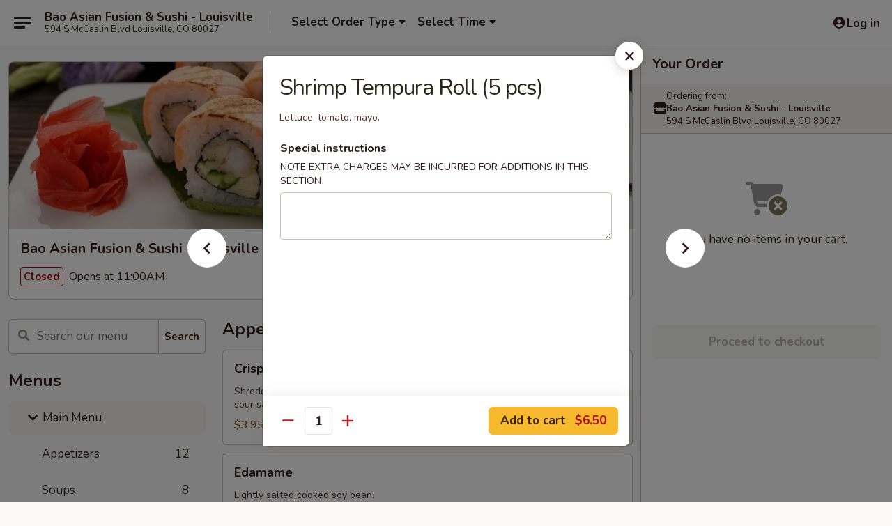

--- FILE ---
content_type: text/html; charset=UTF-8
request_url: https://www.baolouisville.com/order/main-menu/sushi-roll/shrimp-tempura-roll-5-pcs
body_size: 35018
content:
<!DOCTYPE html>

<html class="no-js css-scroll" lang="en">
	<head>
		<meta charset="utf-8" />
		<meta http-equiv="X-UA-Compatible" content="IE=edge,chrome=1" />

				<title>Bao Asian Fusion & Sushi - Louisville | Shrimp Tempura Roll (5 pcs) | Sushi Roll | Main Menu</title>
		<meta name="description" content="Order online for delivery and takeout: Shrimp Tempura Roll (5 pcs) from Bao Asian Fusion &amp; Sushi - Louisville. Serving the best Asian fusion in Louisville, CO. - Lettuce, tomato, mayo." />		<meta name="keywords" content="bao louisville, bap asian fusion &amp; sushi, bao asian fusion, bao asian fusion louisville, bao asian fusion menu, louisville chinese delivery, louisville chinese food, louisville chinese restaurants, chinese delivery, louisville sushi restaurants, louisville asian fusion restaurants, louisville asian restaurants, louisville thai restaurants, louisville sushi restaurants, louisville japanese restaurants, louisville sushi delivery, louisville sushi takeout, louisville sushi, best sushi in louisville, louisville japanese food, louisville asian food, chinese restaurants near me, best chinese restaurants in louisville, best asian food in louisville, asian restaurants in louisiville, sushi restaurants in louisville" />		<meta name="viewport" content="width=device-width, initial-scale=1.0">

		<meta property="og:type" content="website">
		<meta property="og:title" content="Bao Asian Fusion & Sushi - Louisville | Shrimp Tempura Roll (5 pcs) | Sushi Roll | Main Menu">
		<meta property="og:description" content="Order online for delivery and takeout: Shrimp Tempura Roll (5 pcs) from Bao Asian Fusion &amp; Sushi - Louisville. Serving the best Asian fusion in Louisville, CO. - Lettuce, tomato, mayo.">

		<meta name="twitter:card" content="summary_large_image">
		<meta name="twitter:title" content="Bao Asian Fusion & Sushi - Louisville | Shrimp Tempura Roll (5 pcs) | Sushi Roll | Main Menu">
		<meta name="twitter:description" content="Order online for delivery and takeout: Shrimp Tempura Roll (5 pcs) from Bao Asian Fusion &amp; Sushi - Louisville. Serving the best Asian fusion in Louisville, CO. - Lettuce, tomato, mayo.">
					<meta property="og:image" content="https://imagedelivery.net/9lr8zq_Jvl7h6OFWqEi9IA/c6cddb23-655e-4b61-98e7-269fdb6e2a00/public" />
			<meta name="twitter:image" content="https://imagedelivery.net/9lr8zq_Jvl7h6OFWqEi9IA/c6cddb23-655e-4b61-98e7-269fdb6e2a00/public" />
		
		<meta name="apple-mobile-web-app-status-bar-style" content="black">
		<meta name="mobile-web-app-capable" content="yes">
					<link rel="canonical" href="https://www.baolouisville.com/order/main-menu/sushi-roll/shrimp-tempura-roll-5-pcs"/>
						<link rel="shortcut icon" href="https://imagedelivery.net/9lr8zq_Jvl7h6OFWqEi9IA/3b27c88b-375f-4b0c-def6-db80b407dd00/public" type="image/png" />
			
		<link type="text/css" rel="stylesheet" href="/min/g=css4.0&amp;1768421684" />
		<link rel="stylesheet" href="//ajax.googleapis.com/ajax/libs/jqueryui/1.10.1/themes/base/minified/jquery-ui.min.css" />
		<link href='//fonts.googleapis.com/css?family=Open+Sans:400italic,400,700' rel='stylesheet' type='text/css' />
		<script src="https://kit.fontawesome.com/a4edb6363d.js" crossorigin="anonymous"></script>

		<style>
								.home_hero, .menu_hero{ background-image: url(https://imagedelivery.net/9lr8zq_Jvl7h6OFWqEi9IA/300b53a3-6459-4510-5a94-2f4b4892eb00/public); }
					@media
					(-webkit-min-device-pixel-ratio: 1.25),
					(min-resolution: 120dpi){
						/* Retina header*/
						.home_hero, .menu_hero{ background-image: url(https://imagedelivery.net/9lr8zq_Jvl7h6OFWqEi9IA/fd783326-7c52-4efe-3ea2-a2eeda06be00/public); }
					}
															/*body{  } */

					
		</style>

		
		<script type="text/javascript">
			var UrlTag = "baoasianfusionlouisville";
			var template = 'defaultv4';
			var formname = 'ordering3';
			var menulink = 'https://www.baolouisville.com/order/main-menu';
			var checkoutlink = 'https://www.baolouisville.com/checkout';
		</script>
		<script>
			/* http://writing.colin-gourlay.com/safely-using-ready-before-including-jquery/ */
			(function(w,d,u){w.readyQ=[];w.bindReadyQ=[];function p(x,y){if(x=="ready"){w.bindReadyQ.push(y);}else{w.readyQ.push(x);}};var a={ready:p,bind:p};w.$=w.jQuery=function(f){if(f===d||f===u){return a}else{p(f)}}})(window,document)
		</script>

		<script type="application/ld+json">{
    "@context": "http://schema.org",
    "@type": "Menu",
    "url": "https://www.baolouisville.com/order/main-menu",
    "mainEntityOfPage": "https://www.baolouisville.com/order/main-menu",
    "inLanguage": "English",
    "name": "Main Menu",
    "hasMenuSection": [
        {
            "@type": "MenuSection",
            "url": "https://www.baolouisville.com/order/main-menu/sushi-roll",
            "name": "Sushi Roll",
            "description": "(6 pcs) / (5 pcs) All rolls can be done as hand rolls or spicy.",
            "hasMenuItem": [
                {
                    "@type": "MenuItem",
                    "name": "Shrimp Tempura Roll (5 pcs)",
                    "url": "https://www.baolouisville.com/order/main-menu/sushi-roll/shrimp-tempura-roll-5-pcs",
                    "description": "Lettuce, tomato, mayo."
                }
            ]
        }
    ]
}</script>
<!-- Google Tag Manager -->
<script>
	window.dataLayer = window.dataLayer || [];
	let data = {
		account: 'baoasianfusionlouisville',
		context: 'direct',
		templateVersion: 4,
		rid: 66	}
		dataLayer.push(data);
	(function(w,d,s,l,i){w[l]=w[l]||[];w[l].push({'gtm.start':
		new Date().getTime(),event:'gtm.js'});var f=d.getElementsByTagName(s)[0],
		j=d.createElement(s),dl=l!='dataLayer'?'&l='+l:'';j.async=true;j.src=
		'https://www.googletagmanager.com/gtm.js?id='+i+dl;f.parentNode.insertBefore(j,f);
		})(window,document,'script','dataLayer','GTM-K9P93M');

	function gtag() { dataLayer.push(arguments); }
</script>

			<script async src="https://www.googletagmanager.com/gtag/js?id=G-7961YZC36Q"></script>
	
	<script>
		
		gtag('js', new Date());

		
					gtag('config', "G-7961YZC36Q");
			</script>

					<meta name="smartbanner:title" content="Bao Asian Fusion & Sushi Bar">
					<meta name="smartbanner:author" content="Online Ordering">
					<meta name="smartbanner:price" content="FREE">
					<meta name="smartbanner:price-suffix-google" content=" ">
					<meta name="smartbanner:button" content="VIEW">
					<meta name="smartbanner:button-url-google" content="https://play.google.com/store/apps/details?id=com.chinesemenuonline.baoasianfusionlouisville">
					<meta name="smartbanner:enabled-platforms" content="android">
											<meta name="smartbanner:icon-google" content="https://ehc-west-0-bucket.s3.us-west-2.amazonaws.com/web/documents/baoasianfusionlouisville/">
							<link href="https://fonts.googleapis.com/css?family=Open+Sans:400,600,700|Nunito:400,700" rel="stylesheet" />
	</head>

	<body
		data-event-on:customer_registered="window.location.reload()"
		data-event-on:customer_logged_in="window.location.reload()"
		data-event-on:customer_logged_out="window.location.reload()"
	>
		<a class="skip-to-content-link" href="#main">Skip to content</a>
				<!-- Google Tag Manager (noscript) -->
		<noscript><iframe src="https://www.googletagmanager.com/ns.html?id=GTM-K9P93M" height="0" width="0" style="display:none;visibility:hidden"></iframe></noscript>
		<!-- End Google Tag Manager (noscript) -->
						<!-- wrapper starts -->
		<div class="wrapper">
			<div style="grid-area: header-announcements">
				<div id="upgradeBrowserBanner" class="alert alert-warning mb-0 rounded-0 py-4" style="display:none;">
	<div class="alert-icon"><i class="fas fa-warning" aria-hidden="true"></i></div>
	<div>
		<strong>We're sorry, but the Web browser you are using is not supported.</strong> <br/> Please upgrade your browser or try a different one to use this Website. Supported browsers include:<br/>
		<ul class="list-unstyled">
			<li class="mt-2"><a href="https://www.google.com/chrome" target="_blank" rel="noopener noreferrer" class="simple-link"><i class="fab fa-chrome"></i> Chrome</a></li>
			<li class="mt-2"><a href="https://www.mozilla.com/firefox/upgrade.html" target="_blank" rel="noopener noreferrer" class="simple-link"><i class="fab fa-firefox"></i> Firefox</a></li>
			<li class="mt-2"><a href="https://www.microsoft.com/en-us/windows/microsoft-edge" target="_blank" rel="noopener noreferrer" class="simple-link"><i class="fab fa-edge"></i> Edge</a></li>
			<li class="mt-2"><a href="http://www.apple.com/safari/" target="_blank" rel="noopener noreferrer" class="simple-link"><i class="fab fa-safari"></i> Safari</a></li>
		</ul>
	</div>
</div>
<script>
	var ua = navigator.userAgent;
	var match = ua.match(/Firefox\/([0-9]+)\./);
	var firefoxVersion = match ? parseInt(match[1]) : 1000;
	var match = ua.match(/Chrome\/([0-9]+)\./);
	var chromeVersion = match ? parseInt(match[1]) : 1000;
	var isIE = ua.indexOf('MSIE') > -1 || ua.indexOf('Trident') > -1;
	var upgradeBrowserBanner = document.getElementById('upgradeBrowserBanner');
	var isMatchesSupported = typeof(upgradeBrowserBanner.matches)!="undefined";
	var isEntriesSupported = typeof(Object.entries)!="undefined";
	//Safari version is verified with isEntriesSupported
	if (isIE || !isMatchesSupported || !isEntriesSupported || firefoxVersion <= 46 || chromeVersion <= 53) {
		upgradeBrowserBanner.style.display = 'flex';
	}
</script>				
				<!-- get closed sign if applicable. -->
				
				
							</div>

						<div class="headerAndWtype" style="grid-area: header">
				<!-- Header Starts -->
				<header class="header">
										<div class="d-flex flex-column align-items-start flex-md-row align-items-md-center">
												<div class="logo_name_alt flex-shrink-0 d-flex align-items-center align-self-stretch pe-6 pe-md-0">
							
	<button
		type="button"
		class="eds_button btn btn-outline eds_button--shape-default eds_menu_button"
		data-bs-toggle="offcanvas" data-bs-target="#side-menu" aria-controls="side-menu" aria-label="Main menu"	><span aria-hidden="true"></span> <span aria-hidden="true"></span> <span aria-hidden="true"></span></button>

	
							<div class="d-flex flex-column align-items-center mx-auto align-items-md-start mx-md-0">
								<a
									class="eds-display-text-title-xs text-truncate title-container"
									href="https://www.baolouisville.com"
								>
									Bao Asian Fusion & Sushi - Louisville								</a>

																	<span class="eds-copy-text-s-regular text-center text-md-start address-container" title="594 S McCaslin Blvd Louisville, CO 80027">
										594 S McCaslin Blvd Louisville, CO 80027									</span>
															</div>
						</div>

																			<div class="eds-display-text-title-s d-none d-md-block border-start mx-4" style="width: 0">&nbsp;</div>

							<div class="header_order_options d-flex align-items-center  w-100 p-2p5 p-md-0">
																<div class="what">
									<button
	type="button"
	class="border-0 bg-transparent text-start"
	data-bs-toggle="modal"
	data-bs-target="#modal-order-options"
	aria-expanded="false"
	style="min-height: 44px"
>
	<div class="d-flex align-items-baseline gap-2">
		<div class="otype-name-label eds-copy-text-l-bold text-truncate" style="flex: 1" data-order-type-label>
			Select Order Type		</div>

		<i class="fa fa-fw fa-caret-down"></i>
	</div>

	<div
		class="otype-picker-label otype-address-label eds-interface-text-m-regular text-truncate hidden"
	>
			</div>
</button>

<script>
	$(function() {
		var $autoCompleteInputs = $('[data-autocomplete-address]');
		if ($autoCompleteInputs && $autoCompleteInputs.length) {
			$autoCompleteInputs.each(function() {
				let $input = $(this);
				let $deliveryAddressContainer = $input.parents('.deliveryAddressContainer').first();
				$input.autocomplete({
					source   : addressAC,
					minLength: 3,
					delay    : 300,
					select   : function(event, ui) {
						$.getJSON('/' + UrlTag + '/?form=addresslookup', {
							id: ui.item.id,
						}, function(data) {
							let location = data
							if (location.address.street.endsWith('Trl')) {
								location.address.street = location.address.street.replace('Trl', 'Trail')
							}
							let autoCompleteSuccess = $input.data('autocomplete-success');
							if (autoCompleteSuccess) {
								let autoCompleteSuccessFunction = window[autoCompleteSuccess];
								if (typeof autoCompleteSuccessFunction == "function") {
									autoCompleteSuccessFunction(location);
								}
							}

							let address = location.address

							$('#add-address-city, [data-autocompleted-city]').val(address.city)
							$('#add-address-state, [data-autocompleted-state]').val(address.stateCode)
							$('#add-address-zip, [data-autocompleted-zip]').val(address.postalCode)
							$('#add-address-latitude, [data-autocompleted-latitude]').val(location.position.lat)
							$('#add-address-longitude, [data-autocompleted-longitude]').val(location.position.lng)
							let streetAddress = (address.houseNumber || '') + ' ' + (address.street || '');
							$('#street-address-1, [data-autocompleted-street-address]').val(streetAddress)
							validateAddress($deliveryAddressContainer);
						})
					},
				})
				$input.attr('autocomplete', 'street-address')
			});
		}

		// autocomplete using Address autocomplete
		// jquery autocomplete needs 2 fields: title and value
		// id holds the LocationId which can be used at a later stage to get the coordinate of the selected choice
		function addressAC(query, callback) {
			//we don't actually want to search until they've entered the street number and at least one character
			words = query.term.trim().split(' ')
			if (words.length < 2) {
				return false
			}

			$.getJSON('/' + UrlTag + '/?form=addresssuggest', { q: query.term }, function(data) {
				var addresses = data.items
				addresses = addresses.map(addr => {
					if ((addr.address.label || '').endsWith('Trl')) {
						addr.address.label = addr.address.label.replace('Trl', 'Trail')
					}
					let streetAddress = (addr.address.label || '')
					return {
						label: streetAddress,
						value: streetAddress,
						id   : addr.id,
					}
				})

				return callback(addresses)
			})
		}

				$('[data-address-from-current-loc]').on('click', function(e) {
			let $streetAddressContainer = $(this).parents('.street-address-container').first();
			let $deliveryAddressContainer = $(this).parents('.deliveryAddressContainer').first();
			e.preventDefault();
			if(navigator.geolocation) {
				navigator.geolocation.getCurrentPosition(position => {
					$.getJSON('/' + UrlTag + '/?form=addresssuggest', {
						at: position.coords.latitude + "," + position.coords.longitude
					}, function(data) {
						let location = data.items[0];
						let address = location.address
						$streetAddressContainer.find('.input-street-address').val((address.houseNumber ? address.houseNumber : '') + ' ' + (address.street ? address.street : ''));
						$('#add-address-city').val(address.city ? address.city : '');
						$('#add-address-state').val(address.state ? address.state : '');
						$('#add-address-zip').val(address.postalCode ? address.postalCode : '');
						$('#add-address-latitude').val(location.position.lat ? location.position.lat : '');
						$('#add-address-longitude').val(location.position.lng ? location.position.lng : '');
						validateAddress($deliveryAddressContainer, 0);
					});
				});
			} else {
				alert("Geolocation is not supported by this browser!");
			}
		});
	});

	function autoCompleteSuccess(location)
	{
		if (location && location.address) {
			let address = location.address

			let streetAddress = (address.houseNumber || '') + ' ' + (address.street || '');
			$.ajax({
				url: '/' + UrlTag + '/?form=saveformfields',
				data: {
					'param_full~address_s_n_255': streetAddress + ', ' + address.city + ', ' + address.state,
					'param_street~address_s_n_255': streetAddress,
					'param_city_s_n_90': address.city,
					'param_state_s_n_2': address.state,
					'param_zip~code_z_n_10': address.postalCode,
				}
			});
		}
	}
</script>
								</div>

																									<div class="when showcheck_parent">
																				<div class="ordertimetypes ">
	<button
		type="button"
		class="border-0 bg-transparent text-start loadable-content"
		data-bs-toggle="modal"
		data-bs-target="#modal-order-time"
		aria-expanded="false"
		style="min-height: 44px"
		data-change-label-to-later-date
	>
		<div class="d-flex align-items-baseline gap-2">
			<div class="eds-copy-text-l-bold text-truncate flex-fill" data-otype-time-day>
								Select Time			</div>

			<i class="fa fa-fw fa-caret-down"></i>
		</div>

		<div
			class="otype-picker-label otype-picker-time eds-interface-text-m-regular text-truncate hidden"
			data-otype-time
		>
			Later		</div>
	</button>
</div>
									</div>
															</div>
						
												<div class="position-absolute top-0 end-0 pe-2 py-2p5">
							
	<div id="login-status" >
					
	<button
		type="button"
		class="eds_button btn btn-outline eds_button--shape-default px-2 text-nowrap"
		aria-label="Log in" style="color: currentColor" data-bs-toggle="modal" data-bs-target="#login-modal"	><i
		class="eds_icon fa fa-lg fa-fw fa-user-circle d-block d-lg-none"
		style="font-family: &quot;Font Awesome 5 Pro&quot;; "	></i>

	 <div class="d-none d-lg-flex align-items-baseline gap-2">
	<i
		class="eds_icon fa fa-fw fa-user-circle"
		style="font-family: &quot;Font Awesome 5 Pro&quot;; "	></i>

	<div class="profile-container text-truncate">Log in</div></div></button>

				</div>

							</div>
					</div>

															
	<aside		data-eds-id="696f39aa69f78"
		class="eds_side_menu offcanvas offcanvas-start text-dark "
		tabindex="-1"
				id="side-menu" data-event-on:menu_selected="this.dispatchEvent(new CustomEvent('eds.hide'))" data-event-on:category_selected="this.dispatchEvent(new CustomEvent('eds.hide'))"	>
		
		<div class="eds_side_menu-body offcanvas-body d-flex flex-column p-0 css-scroll">
										<div
					class="eds_side_menu-close position-absolute top-0 end-0 pt-3 pe-3 "
					style="z-index: 1"
				>
					
	<button
		type="button"
		class="eds_button btn btn-outline-secondary eds_button--shape-circle"
		data-bs-dismiss="offcanvas" data-bs-target="[data-eds-id=&quot;696f39aa69f78&quot;]" aria-label="Close"	><i
		class="eds_icon fa fa-fw fa-close"
		style="font-family: &quot;Font Awesome 5 Pro&quot;; "	></i></button>

					</div>
			
			<div class="restaurant-info border-bottom border-light p-3">
							<p class="eds-display-text-title-xs mb-0 me-2 pe-4">Bao Asian Fusion & Sushi - Louisville</p>

			<div class="eds-copy-text-s-regular me-2 pe-4">
			594 S McCaslin Blvd Louisville, CO 80027		</div>
						</div>

																	
	<div class="border-bottom border-light p-3">
					<h2 class="eds-display-text-title-m m-0 pb-3">
				Menus			</h2>
		
		
			<details
				class="eds_list eds_list--border-none" open				data-menu-id="9194"
									data-event-on:document_ready="this.open = localStorage.getItem('menu-open-9194') !== 'false'"
										onclick="localStorage.setItem('menu-open-9194', !this.open)"
							>
									<summary
						class="eds_list-item eds-copy-text-l-regular list-unstyled rounded-3 mb-1 px-3 px-lg-4 py-2p5 active"
						data-event-on:category_pinned="(category) => $(this).toggleClass('active', category.menuId === '9194')"
						tabindex="0"
					>
						
	<i
		class="eds_icon fas fa-fw fa-chevron-right"
		style="font-family: &quot;Font Awesome 5 Pro&quot;; "	></i>

	 Main Menu					</summary>
				
																		
									<a
						class="eds_list-item eds-copy-text-l-regular list-unstyled rounded-3 mb-1 px-3 px-lg-4 py-2p5 ps-5 ps-lg-5 d-flex "
						data-event-on:category_pinned="(category) => $(this).toggleClass('active', category.id === '111443')"
						href="https://www.baolouisville.com/order/main-menu/appetizers"
						onclick="if (!event.ctrlKey) {
							const currentMenuIsActive = false || $(this).closest('details').find('summary').hasClass('active');
							if (currentMenuIsActive) {
								app.event.emit('category_selected', { id: '111443' });
							} else {
								app.event.emit('menu_selected', { menu_id: '9194', menu_description: &quot;&quot;, category_id: '111443' });
							}
															return false;
													}"
					>
						Appetizers													<span class="ms-auto">12</span>
											</a>
									<a
						class="eds_list-item eds-copy-text-l-regular list-unstyled rounded-3 mb-1 px-3 px-lg-4 py-2p5 ps-5 ps-lg-5 d-flex "
						data-event-on:category_pinned="(category) => $(this).toggleClass('active', category.id === '111444')"
						href="https://www.baolouisville.com/order/main-menu/soups"
						onclick="if (!event.ctrlKey) {
							const currentMenuIsActive = false || $(this).closest('details').find('summary').hasClass('active');
							if (currentMenuIsActive) {
								app.event.emit('category_selected', { id: '111444' });
							} else {
								app.event.emit('menu_selected', { menu_id: '9194', menu_description: &quot;&quot;, category_id: '111444' });
							}
															return false;
													}"
					>
						Soups													<span class="ms-auto">8</span>
											</a>
									<a
						class="eds_list-item eds-copy-text-l-regular list-unstyled rounded-3 mb-1 px-3 px-lg-4 py-2p5 ps-5 ps-lg-5 d-flex "
						data-event-on:category_pinned="(category) => $(this).toggleClass('active', category.id === '111445')"
						href="https://www.baolouisville.com/order/main-menu/salads"
						onclick="if (!event.ctrlKey) {
							const currentMenuIsActive = false || $(this).closest('details').find('summary').hasClass('active');
							if (currentMenuIsActive) {
								app.event.emit('category_selected', { id: '111445' });
							} else {
								app.event.emit('menu_selected', { menu_id: '9194', menu_description: &quot;&quot;, category_id: '111445' });
							}
															return false;
													}"
					>
						Salads													<span class="ms-auto">3</span>
											</a>
									<a
						class="eds_list-item eds-copy-text-l-regular list-unstyled rounded-3 mb-1 px-3 px-lg-4 py-2p5 ps-5 ps-lg-5 d-flex "
						data-event-on:category_pinned="(category) => $(this).toggleClass('active', category.id === '191936')"
						href="https://www.baolouisville.com/order/main-menu/vegetables"
						onclick="if (!event.ctrlKey) {
							const currentMenuIsActive = false || $(this).closest('details').find('summary').hasClass('active');
							if (currentMenuIsActive) {
								app.event.emit('category_selected', { id: '191936' });
							} else {
								app.event.emit('menu_selected', { menu_id: '9194', menu_description: &quot;&quot;, category_id: '191936' });
							}
															return false;
													}"
					>
						Vegetables													<span class="ms-auto">6</span>
											</a>
									<a
						class="eds_list-item eds-copy-text-l-regular list-unstyled rounded-3 mb-1 px-3 px-lg-4 py-2p5 ps-5 ps-lg-5 d-flex "
						data-event-on:category_pinned="(category) => $(this).toggleClass('active', category.id === '191937')"
						href="https://www.baolouisville.com/order/main-menu/poultry"
						onclick="if (!event.ctrlKey) {
							const currentMenuIsActive = false || $(this).closest('details').find('summary').hasClass('active');
							if (currentMenuIsActive) {
								app.event.emit('category_selected', { id: '191937' });
							} else {
								app.event.emit('menu_selected', { menu_id: '9194', menu_description: &quot;&quot;, category_id: '191937' });
							}
															return false;
													}"
					>
						Poultry													<span class="ms-auto">11</span>
											</a>
									<a
						class="eds_list-item eds-copy-text-l-regular list-unstyled rounded-3 mb-1 px-3 px-lg-4 py-2p5 ps-5 ps-lg-5 d-flex "
						data-event-on:category_pinned="(category) => $(this).toggleClass('active', category.id === '191938')"
						href="https://www.baolouisville.com/order/main-menu/beef"
						onclick="if (!event.ctrlKey) {
							const currentMenuIsActive = false || $(this).closest('details').find('summary').hasClass('active');
							if (currentMenuIsActive) {
								app.event.emit('category_selected', { id: '191938' });
							} else {
								app.event.emit('menu_selected', { menu_id: '9194', menu_description: &quot;&quot;, category_id: '191938' });
							}
															return false;
													}"
					>
						Beef													<span class="ms-auto">5</span>
											</a>
									<a
						class="eds_list-item eds-copy-text-l-regular list-unstyled rounded-3 mb-1 px-3 px-lg-4 py-2p5 ps-5 ps-lg-5 d-flex "
						data-event-on:category_pinned="(category) => $(this).toggleClass('active', category.id === '191939')"
						href="https://www.baolouisville.com/order/main-menu/seafood"
						onclick="if (!event.ctrlKey) {
							const currentMenuIsActive = false || $(this).closest('details').find('summary').hasClass('active');
							if (currentMenuIsActive) {
								app.event.emit('category_selected', { id: '191939' });
							} else {
								app.event.emit('menu_selected', { menu_id: '9194', menu_description: &quot;&quot;, category_id: '191939' });
							}
															return false;
													}"
					>
						Seafood													<span class="ms-auto">9</span>
											</a>
									<a
						class="eds_list-item eds-copy-text-l-regular list-unstyled rounded-3 mb-1 px-3 px-lg-4 py-2p5 ps-5 ps-lg-5 d-flex "
						data-event-on:category_pinned="(category) => $(this).toggleClass('active', category.id === '191940')"
						href="https://www.baolouisville.com/order/main-menu/bamboo-steamed-dishes"
						onclick="if (!event.ctrlKey) {
							const currentMenuIsActive = false || $(this).closest('details').find('summary').hasClass('active');
							if (currentMenuIsActive) {
								app.event.emit('category_selected', { id: '191940' });
							} else {
								app.event.emit('menu_selected', { menu_id: '9194', menu_description: &quot;&quot;, category_id: '191940' });
							}
															return false;
													}"
					>
						Bamboo Steamed Dishes													<span class="ms-auto">4</span>
											</a>
									<a
						class="eds_list-item eds-copy-text-l-regular list-unstyled rounded-3 mb-1 px-3 px-lg-4 py-2p5 ps-5 ps-lg-5 d-flex "
						data-event-on:category_pinned="(category) => $(this).toggleClass('active', category.id === '111448')"
						href="https://www.baolouisville.com/order/main-menu/chefs-special"
						onclick="if (!event.ctrlKey) {
							const currentMenuIsActive = false || $(this).closest('details').find('summary').hasClass('active');
							if (currentMenuIsActive) {
								app.event.emit('category_selected', { id: '111448' });
							} else {
								app.event.emit('menu_selected', { menu_id: '9194', menu_description: &quot;&quot;, category_id: '111448' });
							}
															return false;
													}"
					>
						Chef's Special													<span class="ms-auto">16</span>
											</a>
									<a
						class="eds_list-item eds-copy-text-l-regular list-unstyled rounded-3 mb-1 px-3 px-lg-4 py-2p5 ps-5 ps-lg-5 d-flex "
						data-event-on:category_pinned="(category) => $(this).toggleClass('active', category.id === '111447')"
						href="https://www.baolouisville.com/order/main-menu/noodles"
						onclick="if (!event.ctrlKey) {
							const currentMenuIsActive = false || $(this).closest('details').find('summary').hasClass('active');
							if (currentMenuIsActive) {
								app.event.emit('category_selected', { id: '111447' });
							} else {
								app.event.emit('menu_selected', { menu_id: '9194', menu_description: &quot;&quot;, category_id: '111447' });
							}
															return false;
													}"
					>
						Noodles													<span class="ms-auto">5</span>
											</a>
									<a
						class="eds_list-item eds-copy-text-l-regular list-unstyled rounded-3 mb-1 px-3 px-lg-4 py-2p5 ps-5 ps-lg-5 d-flex "
						data-event-on:category_pinned="(category) => $(this).toggleClass('active', category.id === '111446')"
						href="https://www.baolouisville.com/order/main-menu/thai-curries"
						onclick="if (!event.ctrlKey) {
							const currentMenuIsActive = false || $(this).closest('details').find('summary').hasClass('active');
							if (currentMenuIsActive) {
								app.event.emit('category_selected', { id: '111446' });
							} else {
								app.event.emit('menu_selected', { menu_id: '9194', menu_description: &quot;&quot;, category_id: '111446' });
							}
															return false;
													}"
					>
						Thai Curries													<span class="ms-auto">3</span>
											</a>
									<a
						class="eds_list-item eds-copy-text-l-regular list-unstyled rounded-3 mb-1 px-3 px-lg-4 py-2p5 ps-5 ps-lg-5 d-flex "
						data-event-on:category_pinned="(category) => $(this).toggleClass('active', category.id === '269251')"
						href="https://www.baolouisville.com/order/main-menu/rice"
						onclick="if (!event.ctrlKey) {
							const currentMenuIsActive = false || $(this).closest('details').find('summary').hasClass('active');
							if (currentMenuIsActive) {
								app.event.emit('category_selected', { id: '269251' });
							} else {
								app.event.emit('menu_selected', { menu_id: '9194', menu_description: &quot;&quot;, category_id: '269251' });
							}
															return false;
													}"
					>
						Rice													<span class="ms-auto">2</span>
											</a>
									<a
						class="eds_list-item eds-copy-text-l-regular list-unstyled rounded-3 mb-1 px-3 px-lg-4 py-2p5 ps-5 ps-lg-5 d-flex "
						data-event-on:category_pinned="(category) => $(this).toggleClass('active', category.id === '111450')"
						href="https://www.baolouisville.com/order/main-menu/sushi-appetizers"
						onclick="if (!event.ctrlKey) {
							const currentMenuIsActive = false || $(this).closest('details').find('summary').hasClass('active');
							if (currentMenuIsActive) {
								app.event.emit('category_selected', { id: '111450' });
							} else {
								app.event.emit('menu_selected', { menu_id: '9194', menu_description: &quot;&quot;, category_id: '111450' });
							}
															return false;
													}"
					>
						Sushi Appetizers													<span class="ms-auto">6</span>
											</a>
									<a
						class="eds_list-item eds-copy-text-l-regular list-unstyled rounded-3 mb-1 px-3 px-lg-4 py-2p5 ps-5 ps-lg-5 d-flex "
						data-event-on:category_pinned="(category) => $(this).toggleClass('active', category.id === '111451')"
						href="https://www.baolouisville.com/order/main-menu/chef-special-sushi-sashimi"
						onclick="if (!event.ctrlKey) {
							const currentMenuIsActive = false || $(this).closest('details').find('summary').hasClass('active');
							if (currentMenuIsActive) {
								app.event.emit('category_selected', { id: '111451' });
							} else {
								app.event.emit('menu_selected', { menu_id: '9194', menu_description: &quot;&quot;, category_id: '111451' });
							}
															return false;
													}"
					>
						Chef Special - Sushi / Sashimi													<span class="ms-auto">4</span>
											</a>
									<a
						class="eds_list-item eds-copy-text-l-regular list-unstyled rounded-3 mb-1 px-3 px-lg-4 py-2p5 ps-5 ps-lg-5 d-flex "
						data-event-on:category_pinned="(category) => $(this).toggleClass('active', category.id === '111454')"
						href="https://www.baolouisville.com/order/main-menu/bao-special-roll"
						onclick="if (!event.ctrlKey) {
							const currentMenuIsActive = false || $(this).closest('details').find('summary').hasClass('active');
							if (currentMenuIsActive) {
								app.event.emit('category_selected', { id: '111454' });
							} else {
								app.event.emit('menu_selected', { menu_id: '9194', menu_description: &quot;&quot;, category_id: '111454' });
							}
															return false;
													}"
					>
						Bao Special Roll													<span class="ms-auto">31</span>
											</a>
									<a
						class="eds_list-item eds-copy-text-l-regular list-unstyled rounded-3 mb-1 px-3 px-lg-4 py-2p5 ps-5 ps-lg-5 d-flex active"
						data-event-on:category_pinned="(category) => $(this).toggleClass('active', category.id === '111453')"
						href="https://www.baolouisville.com/order/main-menu/sushi-roll"
						onclick="if (!event.ctrlKey) {
							const currentMenuIsActive = false || $(this).closest('details').find('summary').hasClass('active');
							if (currentMenuIsActive) {
								app.event.emit('category_selected', { id: '111453' });
							} else {
								app.event.emit('menu_selected', { menu_id: '9194', menu_description: &quot;&quot;, category_id: '111453' });
							}
															return false;
													}"
					>
						Sushi Roll													<span class="ms-auto">37</span>
											</a>
									<a
						class="eds_list-item eds-copy-text-l-regular list-unstyled rounded-3 mb-1 px-3 px-lg-4 py-2p5 ps-5 ps-lg-5 d-flex "
						data-event-on:category_pinned="(category) => $(this).toggleClass('active', category.id === '111452')"
						href="https://www.baolouisville.com/order/main-menu/nigiri-sushi-sashimi"
						onclick="if (!event.ctrlKey) {
							const currentMenuIsActive = false || $(this).closest('details').find('summary').hasClass('active');
							if (currentMenuIsActive) {
								app.event.emit('category_selected', { id: '111452' });
							} else {
								app.event.emit('menu_selected', { menu_id: '9194', menu_description: &quot;&quot;, category_id: '111452' });
							}
															return false;
													}"
					>
						Nigiri Sushi / Sashimi													<span class="ms-auto">22</span>
											</a>
							</details>
		
			<details
				class="eds_list eds_list--border-none" open				data-menu-id="9216"
									data-event-on:document_ready="this.open = localStorage.getItem('menu-open-9216') !== 'false'"
										onclick="localStorage.setItem('menu-open-9216', !this.open)"
							>
									<summary
						class="eds_list-item eds-copy-text-l-regular list-unstyled rounded-3 mb-1 px-3 px-lg-4 py-2p5 "
						data-event-on:category_pinned="(category) => $(this).toggleClass('active', category.menuId === '9216')"
						tabindex="0"
					>
						
	<i
		class="eds_icon fas fa-fw fa-chevron-right"
		style="font-family: &quot;Font Awesome 5 Pro&quot;; "	></i>

	 Lunch Menu					</summary>
				
																		
									<a
						class="eds_list-item eds-copy-text-l-regular list-unstyled rounded-3 mb-1 px-3 px-lg-4 py-2p5 ps-5 ps-lg-5 d-flex "
						data-event-on:category_pinned="(category) => $(this).toggleClass('active', category.id === '279114')"
						href="https://www.baolouisville.com/order/lunch-menu/vegetables-1"
						onclick="if (!event.ctrlKey) {
							const currentMenuIsActive = false || $(this).closest('details').find('summary').hasClass('active');
							if (currentMenuIsActive) {
								app.event.emit('category_selected', { id: '279114' });
							} else {
								app.event.emit('menu_selected', { menu_id: '9216', menu_description: &quot;Served with Steamed or Brown Rice or Fried Rice Add $1 and Egg Roll&quot;, category_id: '279114' });
							}
															return false;
													}"
					>
						Vegetables													<span class="ms-auto">6</span>
											</a>
									<a
						class="eds_list-item eds-copy-text-l-regular list-unstyled rounded-3 mb-1 px-3 px-lg-4 py-2p5 ps-5 ps-lg-5 d-flex "
						data-event-on:category_pinned="(category) => $(this).toggleClass('active', category.id === '279115')"
						href="https://www.baolouisville.com/order/lunch-menu/poultry-1"
						onclick="if (!event.ctrlKey) {
							const currentMenuIsActive = false || $(this).closest('details').find('summary').hasClass('active');
							if (currentMenuIsActive) {
								app.event.emit('category_selected', { id: '279115' });
							} else {
								app.event.emit('menu_selected', { menu_id: '9216', menu_description: &quot;Served with Steamed or Brown Rice or Fried Rice Add $1 and Egg Roll&quot;, category_id: '279115' });
							}
															return false;
													}"
					>
						Poultry													<span class="ms-auto">11</span>
											</a>
									<a
						class="eds_list-item eds-copy-text-l-regular list-unstyled rounded-3 mb-1 px-3 px-lg-4 py-2p5 ps-5 ps-lg-5 d-flex "
						data-event-on:category_pinned="(category) => $(this).toggleClass('active', category.id === '279116')"
						href="https://www.baolouisville.com/order/lunch-menu/beef-1"
						onclick="if (!event.ctrlKey) {
							const currentMenuIsActive = false || $(this).closest('details').find('summary').hasClass('active');
							if (currentMenuIsActive) {
								app.event.emit('category_selected', { id: '279116' });
							} else {
								app.event.emit('menu_selected', { menu_id: '9216', menu_description: &quot;Served with Steamed or Brown Rice or Fried Rice Add $1 and Egg Roll&quot;, category_id: '279116' });
							}
															return false;
													}"
					>
						Beef													<span class="ms-auto">5</span>
											</a>
									<a
						class="eds_list-item eds-copy-text-l-regular list-unstyled rounded-3 mb-1 px-3 px-lg-4 py-2p5 ps-5 ps-lg-5 d-flex "
						data-event-on:category_pinned="(category) => $(this).toggleClass('active', category.id === '279117')"
						href="https://www.baolouisville.com/order/lunch-menu/seafood-1"
						onclick="if (!event.ctrlKey) {
							const currentMenuIsActive = false || $(this).closest('details').find('summary').hasClass('active');
							if (currentMenuIsActive) {
								app.event.emit('category_selected', { id: '279117' });
							} else {
								app.event.emit('menu_selected', { menu_id: '9216', menu_description: &quot;Served with Steamed or Brown Rice or Fried Rice Add $1 and Egg Roll&quot;, category_id: '279117' });
							}
															return false;
													}"
					>
						Seafood													<span class="ms-auto">8</span>
											</a>
									<a
						class="eds_list-item eds-copy-text-l-regular list-unstyled rounded-3 mb-1 px-3 px-lg-4 py-2p5 ps-5 ps-lg-5 d-flex "
						data-event-on:category_pinned="(category) => $(this).toggleClass('active', category.id === '279118')"
						href="https://www.baolouisville.com/order/lunch-menu/bamboo-steamed-dishes-1"
						onclick="if (!event.ctrlKey) {
							const currentMenuIsActive = false || $(this).closest('details').find('summary').hasClass('active');
							if (currentMenuIsActive) {
								app.event.emit('category_selected', { id: '279118' });
							} else {
								app.event.emit('menu_selected', { menu_id: '9216', menu_description: &quot;Served with Steamed or Brown Rice or Fried Rice Add $1 and Egg Roll&quot;, category_id: '279118' });
							}
															return false;
													}"
					>
						Bamboo Steamed Dishes													<span class="ms-auto">4</span>
											</a>
									<a
						class="eds_list-item eds-copy-text-l-regular list-unstyled rounded-3 mb-1 px-3 px-lg-4 py-2p5 ps-5 ps-lg-5 d-flex "
						data-event-on:category_pinned="(category) => $(this).toggleClass('active', category.id === '279119')"
						href="https://www.baolouisville.com/order/lunch-menu/noodles-1"
						onclick="if (!event.ctrlKey) {
							const currentMenuIsActive = false || $(this).closest('details').find('summary').hasClass('active');
							if (currentMenuIsActive) {
								app.event.emit('category_selected', { id: '279119' });
							} else {
								app.event.emit('menu_selected', { menu_id: '9216', menu_description: &quot;Served with Steamed or Brown Rice or Fried Rice Add $1 and Egg Roll&quot;, category_id: '279119' });
							}
															return false;
													}"
					>
						Noodles													<span class="ms-auto">5</span>
											</a>
									<a
						class="eds_list-item eds-copy-text-l-regular list-unstyled rounded-3 mb-1 px-3 px-lg-4 py-2p5 ps-5 ps-lg-5 d-flex "
						data-event-on:category_pinned="(category) => $(this).toggleClass('active', category.id === '279120')"
						href="https://www.baolouisville.com/order/lunch-menu/thai-curries-1"
						onclick="if (!event.ctrlKey) {
							const currentMenuIsActive = false || $(this).closest('details').find('summary').hasClass('active');
							if (currentMenuIsActive) {
								app.event.emit('category_selected', { id: '279120' });
							} else {
								app.event.emit('menu_selected', { menu_id: '9216', menu_description: &quot;Served with Steamed or Brown Rice or Fried Rice Add $1 and Egg Roll&quot;, category_id: '279120' });
							}
															return false;
													}"
					>
						Thai Curries													<span class="ms-auto">3</span>
											</a>
									<a
						class="eds_list-item eds-copy-text-l-regular list-unstyled rounded-3 mb-1 px-3 px-lg-4 py-2p5 ps-5 ps-lg-5 d-flex "
						data-event-on:category_pinned="(category) => $(this).toggleClass('active', category.id === '279121')"
						href="https://www.baolouisville.com/order/lunch-menu/rice-1"
						onclick="if (!event.ctrlKey) {
							const currentMenuIsActive = false || $(this).closest('details').find('summary').hasClass('active');
							if (currentMenuIsActive) {
								app.event.emit('category_selected', { id: '279121' });
							} else {
								app.event.emit('menu_selected', { menu_id: '9216', menu_description: &quot;Served with Steamed or Brown Rice or Fried Rice Add $1 and Egg Roll&quot;, category_id: '279121' });
							}
															return false;
													}"
					>
						Rice													<span class="ms-auto">2</span>
											</a>
							</details>
		
			</div>

						
																	<nav>
							<ul class="eds_list eds_list--border-none border-bottom">
	<li class="eds_list-item">
		<a class="d-block p-3 " href="https://www.baolouisville.com">
			Home		</a>
	</li>

		
					<li class="eds_list-item">
					<a class="d-block p-3 " href="https://www.baolouisville.com/page/delivery-info" >
						Delivery Info					</a>
				</li>
			
			<li class="eds_list-item">
			<a class="d-block p-3 " href="https://www.baolouisville.com/locationinfo">
				Location &amp; Hours			</a>
		</li>
	
	<li class="eds_list-item">
		<a class="d-block p-3 " href="https://www.baolouisville.com/contact">
			Contact
		</a>
	</li>
</ul>
						</nav>

												<div class="eds-copy-text-s-regular p-3 d-lg-none">
								<ul class="list-unstyled">
							<li><a href="https://play.google.com/store/apps/details?id=com.chinesemenuonline.baoasianfusionlouisville"><img src="/web/default4.0/images/google-play-badge.svg" alt="Google Play App Store"></a></li>
			</ul>

<ul class="list-unstyled d-flex gap-2">
						<li><a href="https://www.facebook.com/Bao-Asian-Fusion-Sushi-Louisville-103287918392737" target="new" aria-label="Opens in new tab" title="Opens in new tab" class="icon" title="Facebook"><i class="fab fa-facebook"></i><span class="sr-only">Facebook</span></a></li>
									<li><a href="https://www.yelp.com/biz/bao-asian-fusion-and-sushi-bar-louisville-2" target="new" aria-label="Opens in new tab" title="Opens in new tab" class="icon" title="Yelp"><i class="fab fa-yelp"></i><span class="sr-only">Yelp</span></a></li>
									<li><a href="https://www.tripadvisor.com/Restaurant_Review-g33528-d2310580-Reviews-Bao_Asian_Fusion-Louisville_Colorado.html" target="new" aria-label="Opens in new tab" title="Opens in new tab" class="icon" title="TripAdvisor"><i class="fak fa-tripadvisor"></i><span class="sr-only">TripAdvisor</span></a></li>
				</ul>

<div><a href="http://chinesemenuonline.com">&copy; 2026 Online Ordering by Chinese Menu Online</a></div>
	<div>Discover the best Asian fusion restaurants with <a href="https://www.springroll.com" target="_blank" title="Opens in new tab" aria-label="Opens in new tab">Springroll</a></div>

<ul class="list-unstyled mb-0 pt-3">
	<li><a href="https://www.baolouisville.com/reportbug">Technical Support</a></li>
	<li><a href="https://www.baolouisville.com/privacy">Privacy Policy</a></li>
	<li><a href="https://www.baolouisville.com/tos">Terms of Service</a></li>
	<li><a href="https://www.baolouisville.com/accessibility">Accessibility</a></li>
</ul>

This site is protected by reCAPTCHA and the Google <a href="https://policies.google.com/privacy">Privacy Policy</a> and <a href="https://policies.google.com/terms">Terms of Service</a> apply.
						</div>		</div>

		<script>
		{
			const container = document.querySelector('[data-eds-id="696f39aa69f78"]');

						['show', 'hide', 'toggle', 'dispose'].forEach((eventName) => {
				container.addEventListener(`eds.${eventName}`, (e) => {
					bootstrap.Offcanvas.getOrCreateInstance(container)[eventName](
						...(Array.isArray(e.detail) ? e.detail : [e.detail])
					);
				});
			});
		}
		</script>
	</aside>

					</header>
			</div>

										<div class="container p-0" style="grid-area: hero">
					<section class="hero">
												<div class="menu_hero backbgbox position-relative" role="img" aria-label="Image of food offered at the restaurant">
									<div class="logo">
		<a class="logo-image" href="https://www.baolouisville.com">
			<img
				src="https://imagedelivery.net/9lr8zq_Jvl7h6OFWqEi9IA/c6cddb23-655e-4b61-98e7-269fdb6e2a00/public"
				srcset="https://imagedelivery.net/9lr8zq_Jvl7h6OFWqEi9IA/c6cddb23-655e-4b61-98e7-269fdb6e2a00/public 1x, https://imagedelivery.net/9lr8zq_Jvl7h6OFWqEi9IA/c6cddb23-655e-4b61-98e7-269fdb6e2a00/public 2x"				alt="Home"
			/>
		</a>
	</div>
						</div>

													<div class="p-3">
								<div class="pb-1">
									<h1 role="heading" aria-level="2" class="eds-display-text-title-s m-0 p-0">Bao Asian Fusion & Sushi - Louisville</h1>
																	</div>

								<div class="d-sm-flex align-items-baseline">
																			<div class="mt-2">
											
	<span
		class="eds_label eds_label--variant-error eds-interface-text-m-bold me-1 text-nowrap"
			>
		Closed	</span>

	Opens at 11:00AM										</div>
									
									<div class="d-flex gap-2 ms-sm-auto mt-2">
																					
					<a
				class="eds_button btn btn-outline-secondary btn-sm col text-nowrap"
				href="https://www.baolouisville.com/locationinfo?lid=7200"
							>
				
	<i
		class="eds_icon fa fa-fw fa-info-circle"
		style="font-family: &quot;Font Awesome 5 Pro&quot;; "	></i>

	 Store info			</a>
		
												
																					
		<a
			class="eds_button btn btn-outline-secondary btn-sm col d-lg-none text-nowrap"
			href="tel:(303) 926-1888 "
					>
			
	<i
		class="eds_icon fa fa-fw fa-phone"
		style="font-family: &quot;Font Awesome 5 Pro&quot;; transform: scale(-1, 1); "	></i>

	 Call us		</a>

												
																			</div>
								</div>
							</div>
											</section>
				</div>
			
						
										<div
					class="fixed_submit d-lg-none hidden pwa-pb-md-down"
					data-event-on:cart_updated="({ items }) => $(this).toggleClass('hidden', !items)"
				>
					<div
						data-async-on-event="order_type_updated, cart_updated"
						data-async-action="https://www.baolouisville.com//ajax/?form=minimum_order_value_warning&component=add_more"
						data-async-method="get"
					>
											</div>

					<div class="p-3">
						<button class="btn btn-primary btn-lg w-100" onclick="app.event.emit('show_cart')">
							View cart							<span
								class="eds-interface-text-m-regular"
								data-event-on:cart_updated="({ items, subtotal }) => {
									$(this).text(`(${items} ${items === 1 ? 'item' : 'items'}, ${subtotal})`);
								}"
							>
								(0 items, $0.00)
							</span>
						</button>
					</div>
				</div>
			
									<!-- Header ends -->
<main class="main_content menucategory_page pb-5" id="main">
	<div class="container">
		
		<div class="row menu_wrapper menu_category_wrapper ">
			<section class="col-xl-4 d-none d-xl-block">
				
				<div id="location-menu" data-event-on:menu_items_loaded="$(this).stickySidebar('updateSticky')">
					
		<form
			method="GET"
			role="search"
			action="https://www.baolouisville.com/search"
			class="d-none d-xl-block mb-4"			novalidate
			onsubmit="if (!this.checkValidity()) event.preventDefault()"
		>
			<div class="position-relative">
				
	<label
		data-eds-id="696f39aa6ac47"
		class="eds_formfield eds_formfield--size-large eds_formfield--variant-primary eds-copy-text-m-regular w-100"
		class="w-100"	>
		
		<div class="position-relative d-flex flex-column">
							<div class="eds_formfield-error eds-interface-text-m-bold" style="order: 1000"></div>
			
							<div class="eds_formfield-icon">
					<i
		class="eds_icon fa fa-fw fa-search"
		style="font-family: &quot;Font Awesome 5 Pro&quot;; "	></i>				</div>
										<input
					type="search"
					class="eds-copy-text-l-regular  "
										placeholder="Search our menu" name="search" autocomplete="off" spellcheck="false" value="" required aria-label="Search our menu" style="padding-right: 4.5rem; padding-left: 2.5rem;"				/>

				
							
			
	<i
		class="eds_icon fa fa-fw eds_formfield-validation"
		style="font-family: &quot;Font Awesome 5 Pro&quot;; "	></i>

	
					</div>

		
		<script>
		{
			const container = document.querySelector('[data-eds-id="696f39aa6ac47"]');
			const input = container.querySelector('input, textarea, select');
			const error = container.querySelector('.eds_formfield-error');

			
						input.addEventListener('eds.validation.reset', () => {
				input.removeAttribute('data-validation');
				input.setCustomValidity('');
				error.innerHTML = '';
			});

						input.addEventListener('eds.validation.hide', () => {
				input.removeAttribute('data-validation');
			});

						input.addEventListener('eds.validation.success', (e) => {
				input.setCustomValidity('');
				input.setAttribute('data-validation', '');
				error.innerHTML = '';
			});

						input.addEventListener('eds.validation.warning', (e) => {
				input.setCustomValidity('');
				input.setAttribute('data-validation', '');
				error.innerHTML = e.detail;
			});

						input.addEventListener('eds.validation.error', (e) => {
				input.setCustomValidity(e.detail);
				input.checkValidity(); 				input.setAttribute('data-validation', '');
			});

			input.addEventListener('invalid', (e) => {
				error.innerHTML = input.validationMessage;
			});

								}
		</script>
	</label>

	
				<div class="position-absolute top-0 end-0">
					
	<button
		type="submit"
		class="eds_button btn btn-outline-secondary btn-sm eds_button--shape-default align-self-baseline rounded-0 rounded-end px-2"
		style="height: 50px; --bs-border-radius: 6px"	>Search</button>

					</div>
			</div>
		</form>

												
	<div >
					<h2 class="eds-display-text-title-m m-0 pb-3">
				Menus			</h2>
		
		
			<details
				class="eds_list eds_list--border-none" open				data-menu-id="9194"
							>
									<summary
						class="eds_list-item eds-copy-text-l-regular list-unstyled rounded-3 mb-1 px-3 px-lg-4 py-2p5 active"
						data-event-on:category_pinned="(category) => $(this).toggleClass('active', category.menuId === '9194')"
						tabindex="0"
					>
						
	<i
		class="eds_icon fas fa-fw fa-chevron-right"
		style="font-family: &quot;Font Awesome 5 Pro&quot;; "	></i>

	 Main Menu					</summary>
				
																		
									<a
						class="eds_list-item eds-copy-text-l-regular list-unstyled rounded-3 mb-1 px-3 px-lg-4 py-2p5 ps-5 ps-lg-5 d-flex "
						data-event-on:category_pinned="(category) => $(this).toggleClass('active', category.id === '111443')"
						href="https://www.baolouisville.com/order/main-menu/appetizers"
						onclick="if (!event.ctrlKey) {
							const currentMenuIsActive = false || $(this).closest('details').find('summary').hasClass('active');
							if (currentMenuIsActive) {
								app.event.emit('category_selected', { id: '111443' });
							} else {
								app.event.emit('menu_selected', { menu_id: '9194', menu_description: &quot;&quot;, category_id: '111443' });
							}
															return false;
													}"
					>
						Appetizers													<span class="ms-auto">12</span>
											</a>
									<a
						class="eds_list-item eds-copy-text-l-regular list-unstyled rounded-3 mb-1 px-3 px-lg-4 py-2p5 ps-5 ps-lg-5 d-flex "
						data-event-on:category_pinned="(category) => $(this).toggleClass('active', category.id === '111444')"
						href="https://www.baolouisville.com/order/main-menu/soups"
						onclick="if (!event.ctrlKey) {
							const currentMenuIsActive = false || $(this).closest('details').find('summary').hasClass('active');
							if (currentMenuIsActive) {
								app.event.emit('category_selected', { id: '111444' });
							} else {
								app.event.emit('menu_selected', { menu_id: '9194', menu_description: &quot;&quot;, category_id: '111444' });
							}
															return false;
													}"
					>
						Soups													<span class="ms-auto">8</span>
											</a>
									<a
						class="eds_list-item eds-copy-text-l-regular list-unstyled rounded-3 mb-1 px-3 px-lg-4 py-2p5 ps-5 ps-lg-5 d-flex "
						data-event-on:category_pinned="(category) => $(this).toggleClass('active', category.id === '111445')"
						href="https://www.baolouisville.com/order/main-menu/salads"
						onclick="if (!event.ctrlKey) {
							const currentMenuIsActive = false || $(this).closest('details').find('summary').hasClass('active');
							if (currentMenuIsActive) {
								app.event.emit('category_selected', { id: '111445' });
							} else {
								app.event.emit('menu_selected', { menu_id: '9194', menu_description: &quot;&quot;, category_id: '111445' });
							}
															return false;
													}"
					>
						Salads													<span class="ms-auto">3</span>
											</a>
									<a
						class="eds_list-item eds-copy-text-l-regular list-unstyled rounded-3 mb-1 px-3 px-lg-4 py-2p5 ps-5 ps-lg-5 d-flex "
						data-event-on:category_pinned="(category) => $(this).toggleClass('active', category.id === '191936')"
						href="https://www.baolouisville.com/order/main-menu/vegetables"
						onclick="if (!event.ctrlKey) {
							const currentMenuIsActive = false || $(this).closest('details').find('summary').hasClass('active');
							if (currentMenuIsActive) {
								app.event.emit('category_selected', { id: '191936' });
							} else {
								app.event.emit('menu_selected', { menu_id: '9194', menu_description: &quot;&quot;, category_id: '191936' });
							}
															return false;
													}"
					>
						Vegetables													<span class="ms-auto">6</span>
											</a>
									<a
						class="eds_list-item eds-copy-text-l-regular list-unstyled rounded-3 mb-1 px-3 px-lg-4 py-2p5 ps-5 ps-lg-5 d-flex "
						data-event-on:category_pinned="(category) => $(this).toggleClass('active', category.id === '191937')"
						href="https://www.baolouisville.com/order/main-menu/poultry"
						onclick="if (!event.ctrlKey) {
							const currentMenuIsActive = false || $(this).closest('details').find('summary').hasClass('active');
							if (currentMenuIsActive) {
								app.event.emit('category_selected', { id: '191937' });
							} else {
								app.event.emit('menu_selected', { menu_id: '9194', menu_description: &quot;&quot;, category_id: '191937' });
							}
															return false;
													}"
					>
						Poultry													<span class="ms-auto">11</span>
											</a>
									<a
						class="eds_list-item eds-copy-text-l-regular list-unstyled rounded-3 mb-1 px-3 px-lg-4 py-2p5 ps-5 ps-lg-5 d-flex "
						data-event-on:category_pinned="(category) => $(this).toggleClass('active', category.id === '191938')"
						href="https://www.baolouisville.com/order/main-menu/beef"
						onclick="if (!event.ctrlKey) {
							const currentMenuIsActive = false || $(this).closest('details').find('summary').hasClass('active');
							if (currentMenuIsActive) {
								app.event.emit('category_selected', { id: '191938' });
							} else {
								app.event.emit('menu_selected', { menu_id: '9194', menu_description: &quot;&quot;, category_id: '191938' });
							}
															return false;
													}"
					>
						Beef													<span class="ms-auto">5</span>
											</a>
									<a
						class="eds_list-item eds-copy-text-l-regular list-unstyled rounded-3 mb-1 px-3 px-lg-4 py-2p5 ps-5 ps-lg-5 d-flex "
						data-event-on:category_pinned="(category) => $(this).toggleClass('active', category.id === '191939')"
						href="https://www.baolouisville.com/order/main-menu/seafood"
						onclick="if (!event.ctrlKey) {
							const currentMenuIsActive = false || $(this).closest('details').find('summary').hasClass('active');
							if (currentMenuIsActive) {
								app.event.emit('category_selected', { id: '191939' });
							} else {
								app.event.emit('menu_selected', { menu_id: '9194', menu_description: &quot;&quot;, category_id: '191939' });
							}
															return false;
													}"
					>
						Seafood													<span class="ms-auto">9</span>
											</a>
									<a
						class="eds_list-item eds-copy-text-l-regular list-unstyled rounded-3 mb-1 px-3 px-lg-4 py-2p5 ps-5 ps-lg-5 d-flex "
						data-event-on:category_pinned="(category) => $(this).toggleClass('active', category.id === '191940')"
						href="https://www.baolouisville.com/order/main-menu/bamboo-steamed-dishes"
						onclick="if (!event.ctrlKey) {
							const currentMenuIsActive = false || $(this).closest('details').find('summary').hasClass('active');
							if (currentMenuIsActive) {
								app.event.emit('category_selected', { id: '191940' });
							} else {
								app.event.emit('menu_selected', { menu_id: '9194', menu_description: &quot;&quot;, category_id: '191940' });
							}
															return false;
													}"
					>
						Bamboo Steamed Dishes													<span class="ms-auto">4</span>
											</a>
									<a
						class="eds_list-item eds-copy-text-l-regular list-unstyled rounded-3 mb-1 px-3 px-lg-4 py-2p5 ps-5 ps-lg-5 d-flex "
						data-event-on:category_pinned="(category) => $(this).toggleClass('active', category.id === '111448')"
						href="https://www.baolouisville.com/order/main-menu/chefs-special"
						onclick="if (!event.ctrlKey) {
							const currentMenuIsActive = false || $(this).closest('details').find('summary').hasClass('active');
							if (currentMenuIsActive) {
								app.event.emit('category_selected', { id: '111448' });
							} else {
								app.event.emit('menu_selected', { menu_id: '9194', menu_description: &quot;&quot;, category_id: '111448' });
							}
															return false;
													}"
					>
						Chef's Special													<span class="ms-auto">16</span>
											</a>
									<a
						class="eds_list-item eds-copy-text-l-regular list-unstyled rounded-3 mb-1 px-3 px-lg-4 py-2p5 ps-5 ps-lg-5 d-flex "
						data-event-on:category_pinned="(category) => $(this).toggleClass('active', category.id === '111447')"
						href="https://www.baolouisville.com/order/main-menu/noodles"
						onclick="if (!event.ctrlKey) {
							const currentMenuIsActive = false || $(this).closest('details').find('summary').hasClass('active');
							if (currentMenuIsActive) {
								app.event.emit('category_selected', { id: '111447' });
							} else {
								app.event.emit('menu_selected', { menu_id: '9194', menu_description: &quot;&quot;, category_id: '111447' });
							}
															return false;
													}"
					>
						Noodles													<span class="ms-auto">5</span>
											</a>
									<a
						class="eds_list-item eds-copy-text-l-regular list-unstyled rounded-3 mb-1 px-3 px-lg-4 py-2p5 ps-5 ps-lg-5 d-flex "
						data-event-on:category_pinned="(category) => $(this).toggleClass('active', category.id === '111446')"
						href="https://www.baolouisville.com/order/main-menu/thai-curries"
						onclick="if (!event.ctrlKey) {
							const currentMenuIsActive = false || $(this).closest('details').find('summary').hasClass('active');
							if (currentMenuIsActive) {
								app.event.emit('category_selected', { id: '111446' });
							} else {
								app.event.emit('menu_selected', { menu_id: '9194', menu_description: &quot;&quot;, category_id: '111446' });
							}
															return false;
													}"
					>
						Thai Curries													<span class="ms-auto">3</span>
											</a>
									<a
						class="eds_list-item eds-copy-text-l-regular list-unstyled rounded-3 mb-1 px-3 px-lg-4 py-2p5 ps-5 ps-lg-5 d-flex "
						data-event-on:category_pinned="(category) => $(this).toggleClass('active', category.id === '269251')"
						href="https://www.baolouisville.com/order/main-menu/rice"
						onclick="if (!event.ctrlKey) {
							const currentMenuIsActive = false || $(this).closest('details').find('summary').hasClass('active');
							if (currentMenuIsActive) {
								app.event.emit('category_selected', { id: '269251' });
							} else {
								app.event.emit('menu_selected', { menu_id: '9194', menu_description: &quot;&quot;, category_id: '269251' });
							}
															return false;
													}"
					>
						Rice													<span class="ms-auto">2</span>
											</a>
									<a
						class="eds_list-item eds-copy-text-l-regular list-unstyled rounded-3 mb-1 px-3 px-lg-4 py-2p5 ps-5 ps-lg-5 d-flex "
						data-event-on:category_pinned="(category) => $(this).toggleClass('active', category.id === '111450')"
						href="https://www.baolouisville.com/order/main-menu/sushi-appetizers"
						onclick="if (!event.ctrlKey) {
							const currentMenuIsActive = false || $(this).closest('details').find('summary').hasClass('active');
							if (currentMenuIsActive) {
								app.event.emit('category_selected', { id: '111450' });
							} else {
								app.event.emit('menu_selected', { menu_id: '9194', menu_description: &quot;&quot;, category_id: '111450' });
							}
															return false;
													}"
					>
						Sushi Appetizers													<span class="ms-auto">6</span>
											</a>
									<a
						class="eds_list-item eds-copy-text-l-regular list-unstyled rounded-3 mb-1 px-3 px-lg-4 py-2p5 ps-5 ps-lg-5 d-flex "
						data-event-on:category_pinned="(category) => $(this).toggleClass('active', category.id === '111451')"
						href="https://www.baolouisville.com/order/main-menu/chef-special-sushi-sashimi"
						onclick="if (!event.ctrlKey) {
							const currentMenuIsActive = false || $(this).closest('details').find('summary').hasClass('active');
							if (currentMenuIsActive) {
								app.event.emit('category_selected', { id: '111451' });
							} else {
								app.event.emit('menu_selected', { menu_id: '9194', menu_description: &quot;&quot;, category_id: '111451' });
							}
															return false;
													}"
					>
						Chef Special - Sushi / Sashimi													<span class="ms-auto">4</span>
											</a>
									<a
						class="eds_list-item eds-copy-text-l-regular list-unstyled rounded-3 mb-1 px-3 px-lg-4 py-2p5 ps-5 ps-lg-5 d-flex "
						data-event-on:category_pinned="(category) => $(this).toggleClass('active', category.id === '111454')"
						href="https://www.baolouisville.com/order/main-menu/bao-special-roll"
						onclick="if (!event.ctrlKey) {
							const currentMenuIsActive = false || $(this).closest('details').find('summary').hasClass('active');
							if (currentMenuIsActive) {
								app.event.emit('category_selected', { id: '111454' });
							} else {
								app.event.emit('menu_selected', { menu_id: '9194', menu_description: &quot;&quot;, category_id: '111454' });
							}
															return false;
													}"
					>
						Bao Special Roll													<span class="ms-auto">31</span>
											</a>
									<a
						class="eds_list-item eds-copy-text-l-regular list-unstyled rounded-3 mb-1 px-3 px-lg-4 py-2p5 ps-5 ps-lg-5 d-flex active"
						data-event-on:category_pinned="(category) => $(this).toggleClass('active', category.id === '111453')"
						href="https://www.baolouisville.com/order/main-menu/sushi-roll"
						onclick="if (!event.ctrlKey) {
							const currentMenuIsActive = false || $(this).closest('details').find('summary').hasClass('active');
							if (currentMenuIsActive) {
								app.event.emit('category_selected', { id: '111453' });
							} else {
								app.event.emit('menu_selected', { menu_id: '9194', menu_description: &quot;&quot;, category_id: '111453' });
							}
															return false;
													}"
					>
						Sushi Roll													<span class="ms-auto">37</span>
											</a>
									<a
						class="eds_list-item eds-copy-text-l-regular list-unstyled rounded-3 mb-1 px-3 px-lg-4 py-2p5 ps-5 ps-lg-5 d-flex "
						data-event-on:category_pinned="(category) => $(this).toggleClass('active', category.id === '111452')"
						href="https://www.baolouisville.com/order/main-menu/nigiri-sushi-sashimi"
						onclick="if (!event.ctrlKey) {
							const currentMenuIsActive = false || $(this).closest('details').find('summary').hasClass('active');
							if (currentMenuIsActive) {
								app.event.emit('category_selected', { id: '111452' });
							} else {
								app.event.emit('menu_selected', { menu_id: '9194', menu_description: &quot;&quot;, category_id: '111452' });
							}
															return false;
													}"
					>
						Nigiri Sushi / Sashimi													<span class="ms-auto">22</span>
											</a>
							</details>
		
			<details
				class="eds_list eds_list--border-none" 				data-menu-id="9216"
							>
									<summary
						class="eds_list-item eds-copy-text-l-regular list-unstyled rounded-3 mb-1 px-3 px-lg-4 py-2p5 "
						data-event-on:category_pinned="(category) => $(this).toggleClass('active', category.menuId === '9216')"
						tabindex="0"
					>
						
	<i
		class="eds_icon fas fa-fw fa-chevron-right"
		style="font-family: &quot;Font Awesome 5 Pro&quot;; "	></i>

	 Lunch Menu					</summary>
				
																		
									<a
						class="eds_list-item eds-copy-text-l-regular list-unstyled rounded-3 mb-1 px-3 px-lg-4 py-2p5 ps-5 ps-lg-5 d-flex "
						data-event-on:category_pinned="(category) => $(this).toggleClass('active', category.id === '279114')"
						href="https://www.baolouisville.com/order/lunch-menu/vegetables-1"
						onclick="if (!event.ctrlKey) {
							const currentMenuIsActive = false || $(this).closest('details').find('summary').hasClass('active');
							if (currentMenuIsActive) {
								app.event.emit('category_selected', { id: '279114' });
							} else {
								app.event.emit('menu_selected', { menu_id: '9216', menu_description: &quot;Served with Steamed or Brown Rice or Fried Rice Add $1 and Egg Roll&quot;, category_id: '279114' });
							}
															return false;
													}"
					>
						Vegetables													<span class="ms-auto">6</span>
											</a>
									<a
						class="eds_list-item eds-copy-text-l-regular list-unstyled rounded-3 mb-1 px-3 px-lg-4 py-2p5 ps-5 ps-lg-5 d-flex "
						data-event-on:category_pinned="(category) => $(this).toggleClass('active', category.id === '279115')"
						href="https://www.baolouisville.com/order/lunch-menu/poultry-1"
						onclick="if (!event.ctrlKey) {
							const currentMenuIsActive = false || $(this).closest('details').find('summary').hasClass('active');
							if (currentMenuIsActive) {
								app.event.emit('category_selected', { id: '279115' });
							} else {
								app.event.emit('menu_selected', { menu_id: '9216', menu_description: &quot;Served with Steamed or Brown Rice or Fried Rice Add $1 and Egg Roll&quot;, category_id: '279115' });
							}
															return false;
													}"
					>
						Poultry													<span class="ms-auto">11</span>
											</a>
									<a
						class="eds_list-item eds-copy-text-l-regular list-unstyled rounded-3 mb-1 px-3 px-lg-4 py-2p5 ps-5 ps-lg-5 d-flex "
						data-event-on:category_pinned="(category) => $(this).toggleClass('active', category.id === '279116')"
						href="https://www.baolouisville.com/order/lunch-menu/beef-1"
						onclick="if (!event.ctrlKey) {
							const currentMenuIsActive = false || $(this).closest('details').find('summary').hasClass('active');
							if (currentMenuIsActive) {
								app.event.emit('category_selected', { id: '279116' });
							} else {
								app.event.emit('menu_selected', { menu_id: '9216', menu_description: &quot;Served with Steamed or Brown Rice or Fried Rice Add $1 and Egg Roll&quot;, category_id: '279116' });
							}
															return false;
													}"
					>
						Beef													<span class="ms-auto">5</span>
											</a>
									<a
						class="eds_list-item eds-copy-text-l-regular list-unstyled rounded-3 mb-1 px-3 px-lg-4 py-2p5 ps-5 ps-lg-5 d-flex "
						data-event-on:category_pinned="(category) => $(this).toggleClass('active', category.id === '279117')"
						href="https://www.baolouisville.com/order/lunch-menu/seafood-1"
						onclick="if (!event.ctrlKey) {
							const currentMenuIsActive = false || $(this).closest('details').find('summary').hasClass('active');
							if (currentMenuIsActive) {
								app.event.emit('category_selected', { id: '279117' });
							} else {
								app.event.emit('menu_selected', { menu_id: '9216', menu_description: &quot;Served with Steamed or Brown Rice or Fried Rice Add $1 and Egg Roll&quot;, category_id: '279117' });
							}
															return false;
													}"
					>
						Seafood													<span class="ms-auto">8</span>
											</a>
									<a
						class="eds_list-item eds-copy-text-l-regular list-unstyled rounded-3 mb-1 px-3 px-lg-4 py-2p5 ps-5 ps-lg-5 d-flex "
						data-event-on:category_pinned="(category) => $(this).toggleClass('active', category.id === '279118')"
						href="https://www.baolouisville.com/order/lunch-menu/bamboo-steamed-dishes-1"
						onclick="if (!event.ctrlKey) {
							const currentMenuIsActive = false || $(this).closest('details').find('summary').hasClass('active');
							if (currentMenuIsActive) {
								app.event.emit('category_selected', { id: '279118' });
							} else {
								app.event.emit('menu_selected', { menu_id: '9216', menu_description: &quot;Served with Steamed or Brown Rice or Fried Rice Add $1 and Egg Roll&quot;, category_id: '279118' });
							}
															return false;
													}"
					>
						Bamboo Steamed Dishes													<span class="ms-auto">4</span>
											</a>
									<a
						class="eds_list-item eds-copy-text-l-regular list-unstyled rounded-3 mb-1 px-3 px-lg-4 py-2p5 ps-5 ps-lg-5 d-flex "
						data-event-on:category_pinned="(category) => $(this).toggleClass('active', category.id === '279119')"
						href="https://www.baolouisville.com/order/lunch-menu/noodles-1"
						onclick="if (!event.ctrlKey) {
							const currentMenuIsActive = false || $(this).closest('details').find('summary').hasClass('active');
							if (currentMenuIsActive) {
								app.event.emit('category_selected', { id: '279119' });
							} else {
								app.event.emit('menu_selected', { menu_id: '9216', menu_description: &quot;Served with Steamed or Brown Rice or Fried Rice Add $1 and Egg Roll&quot;, category_id: '279119' });
							}
															return false;
													}"
					>
						Noodles													<span class="ms-auto">5</span>
											</a>
									<a
						class="eds_list-item eds-copy-text-l-regular list-unstyled rounded-3 mb-1 px-3 px-lg-4 py-2p5 ps-5 ps-lg-5 d-flex "
						data-event-on:category_pinned="(category) => $(this).toggleClass('active', category.id === '279120')"
						href="https://www.baolouisville.com/order/lunch-menu/thai-curries-1"
						onclick="if (!event.ctrlKey) {
							const currentMenuIsActive = false || $(this).closest('details').find('summary').hasClass('active');
							if (currentMenuIsActive) {
								app.event.emit('category_selected', { id: '279120' });
							} else {
								app.event.emit('menu_selected', { menu_id: '9216', menu_description: &quot;Served with Steamed or Brown Rice or Fried Rice Add $1 and Egg Roll&quot;, category_id: '279120' });
							}
															return false;
													}"
					>
						Thai Curries													<span class="ms-auto">3</span>
											</a>
									<a
						class="eds_list-item eds-copy-text-l-regular list-unstyled rounded-3 mb-1 px-3 px-lg-4 py-2p5 ps-5 ps-lg-5 d-flex "
						data-event-on:category_pinned="(category) => $(this).toggleClass('active', category.id === '279121')"
						href="https://www.baolouisville.com/order/lunch-menu/rice-1"
						onclick="if (!event.ctrlKey) {
							const currentMenuIsActive = false || $(this).closest('details').find('summary').hasClass('active');
							if (currentMenuIsActive) {
								app.event.emit('category_selected', { id: '279121' });
							} else {
								app.event.emit('menu_selected', { menu_id: '9216', menu_description: &quot;Served with Steamed or Brown Rice or Fried Rice Add $1 and Egg Roll&quot;, category_id: '279121' });
							}
															return false;
													}"
					>
						Rice													<span class="ms-auto">2</span>
											</a>
							</details>
		
			</div>

					</div>
			</section>

			<div class="col-xl-8 menu_main" style="scroll-margin-top: calc(var(--eds-category-offset, 64) * 1px + 0.5rem)">
												<div class="tab-content" id="nav-tabContent">
					<div class="tab-pane fade show active" role="tabpanel">
						
						

													<ul
								class="nav nav-tabs css-scroll-hidden scroll-shadows-x d-xl-none flex-nowrap gap-1 px-3 px-md-4 px-lg-2p5 break-out"
								style="overflow-x: scroll; overflow-y: hidden; scroll-behavior: smooth; max-width: 100vw"
							>
																										<li class="nav-item eds-copy-text-l-bold">
										<a
											href="https://www.baolouisville.com/order/main-menu"
											class="nav-link active text-nowrap"
											aria-current="page"											onclick="if (!event.ctrlKey) { app.event.emit('menu_selected', { menu_id: '9194', menu_description: &quot;&quot; }); return false; }"
											data-event-on:menu_selected="(menu) => $(this).toggleClass('active', menu.menu_id === '9194')"
										>
											Main Menu										</a>
									</li>
																										<li class="nav-item eds-copy-text-l-bold">
										<a
											href="https://www.baolouisville.com/order/lunch-menu"
											class="nav-link  text-nowrap"
																						onclick="if (!event.ctrlKey) { app.event.emit('menu_selected', { menu_id: '9216', menu_description: &quot;Served with Steamed or Brown Rice or Fried Rice Add $1 and Egg Roll&quot; }); return false; }"
											data-event-on:menu_selected="(menu) => $(this).toggleClass('active', menu.menu_id === '9216')"
										>
											Lunch Menu										</a>
									</li>
															</ul>
						
						<div class="category-item d-xl-none mb-2p5 break-out">
							<div class="category-item_title d-flex">
								<button type="button" class="flex-fill border-0 bg-transparent p-0" data-bs-toggle="modal" data-bs-target="#category-modal">
									<p class="position-relative">
										
	<i
		class="eds_icon fas fa-sm fa-fw fa-signal-alt-3"
		style="font-family: &quot;Font Awesome 5 Pro&quot;; transform: translateY(-20%) rotate(90deg) scale(-1, 1); "	></i>

											<span
											data-event-on:category_pinned="(category) => {
												$(this).text(category.name);
												history.replaceState(null, '', category.url);
											}"
										>Sushi Roll</span>
									</p>
								</button>

																	
	<button
		type="button"
		class="eds_button btn btn-outline-secondary btn-sm eds_button--shape-default border-0 me-2p5 my-1"
		aria-label="Toggle search" onclick="app.event.emit('toggle_search', !$(this).hasClass('active'))" data-event-on:toggle_search="(showSearch) =&gt; $(this).toggleClass('active', showSearch)"	><i
		class="eds_icon fa fa-fw fa-search"
		style="font-family: &quot;Font Awesome 5 Pro&quot;; "	></i></button>

																</div>

							
		<form
			method="GET"
			role="search"
			action="https://www.baolouisville.com/search"
			class="px-3 py-2p5 hidden" data-event-on:toggle_search="(showSearch) =&gt; {
									$(this).toggle(showSearch);
									if (showSearch) {
										$(this).find('input').trigger('focus');
									}
								}"			novalidate
			onsubmit="if (!this.checkValidity()) event.preventDefault()"
		>
			<div class="position-relative">
				
	<label
		data-eds-id="696f39aa6db74"
		class="eds_formfield eds_formfield--size-large eds_formfield--variant-primary eds-copy-text-m-regular w-100"
		class="w-100"	>
		
		<div class="position-relative d-flex flex-column">
							<div class="eds_formfield-error eds-interface-text-m-bold" style="order: 1000"></div>
			
							<div class="eds_formfield-icon">
					<i
		class="eds_icon fa fa-fw fa-search"
		style="font-family: &quot;Font Awesome 5 Pro&quot;; "	></i>				</div>
										<input
					type="search"
					class="eds-copy-text-l-regular  "
										placeholder="Search our menu" name="search" autocomplete="off" spellcheck="false" value="" required aria-label="Search our menu" style="padding-right: 4.5rem; padding-left: 2.5rem;"				/>

				
							
			
	<i
		class="eds_icon fa fa-fw eds_formfield-validation"
		style="font-family: &quot;Font Awesome 5 Pro&quot;; "	></i>

	
					</div>

		
		<script>
		{
			const container = document.querySelector('[data-eds-id="696f39aa6db74"]');
			const input = container.querySelector('input, textarea, select');
			const error = container.querySelector('.eds_formfield-error');

			
						input.addEventListener('eds.validation.reset', () => {
				input.removeAttribute('data-validation');
				input.setCustomValidity('');
				error.innerHTML = '';
			});

						input.addEventListener('eds.validation.hide', () => {
				input.removeAttribute('data-validation');
			});

						input.addEventListener('eds.validation.success', (e) => {
				input.setCustomValidity('');
				input.setAttribute('data-validation', '');
				error.innerHTML = '';
			});

						input.addEventListener('eds.validation.warning', (e) => {
				input.setCustomValidity('');
				input.setAttribute('data-validation', '');
				error.innerHTML = e.detail;
			});

						input.addEventListener('eds.validation.error', (e) => {
				input.setCustomValidity(e.detail);
				input.checkValidity(); 				input.setAttribute('data-validation', '');
			});

			input.addEventListener('invalid', (e) => {
				error.innerHTML = input.validationMessage;
			});

								}
		</script>
	</label>

	
				<div class="position-absolute top-0 end-0">
					
	<button
		type="submit"
		class="eds_button btn btn-outline-secondary btn-sm eds_button--shape-default align-self-baseline rounded-0 rounded-end px-2"
		style="height: 50px; --bs-border-radius: 6px"	>Search</button>

					</div>
			</div>
		</form>

								</div>

						<div class="mb-4"
							data-event-on:menu_selected="(menu) => {
								const hasDescription = menu.menu_description && menu.menu_description.trim() !== '';
								$(this).html(menu.menu_description || '').toggle(hasDescription);
							}"
							style="display: none;">						</div>

						<div
							data-async-on-event="menu_selected"
							data-async-block="this"
							data-async-method="get"
							data-async-action="https://www.baolouisville.com/ajax/?form=menu_items"
							data-async-then="({ data }) => {
								app.event.emit('menu_items_loaded');
								if (data.category_id != null) {
									app.event.emit('category_selected', { id: data.category_id });
								}
							}"
						>
										<div
				data-category-id="111443"
				data-category-name="Appetizers"
				data-category-url="https://www.baolouisville.com/order/main-menu/appetizers"
				data-category-menu-id="9194"
				style="scroll-margin-top: calc(var(--eds-category-offset, 64) * 1px + 0.5rem)"
				class="mb-4 pb-1"
			>
				<h2
					class="eds-display-text-title-m"
					data-event-on:category_selected="(category) => category.id === '111443' && app.nextTick(() => this.scrollIntoView({ behavior: Math.abs(this.getBoundingClientRect().top) > 2 * window.innerHeight ? 'instant' : 'auto' }))"
					style="scroll-margin-top: calc(var(--eds-category-offset, 64) * 1px + 0.5rem)"
				>Appetizers</h2>

				
				<div class="menucat_list mt-3">
					<ul role="menu">
						
	<li
		class="
			menuItem_1025385								"
			>
		<a
			href="https://www.baolouisville.com/order/main-menu/appetizers/crispy-spring-rolls-2"
			role="button"
			data-bs-toggle="modal"
			data-bs-target="#add_menu_item"
			data-load-menu-item="1025385"
			data-category-id="111443"
			data-change-url-on-click="https://www.baolouisville.com/order/main-menu/appetizers/crispy-spring-rolls-2"
			data-change-url-group="menuitem"
			data-parent-url="https://www.baolouisville.com/order/main-menu/appetizers"
		>
			<span class="sr-only">Crispy Egg Roll (2)</span>
		</a>

		<div class="content">
			<h3>Crispy Egg Roll (2) </h3>
			<p>Shredded vegetables wrapped in a delicate pancake then fried. Served with sweet & sour sauce.</p>
			<span class="menuitempreview_pricevalue">$3.95</span> 		</div>

			</li>

	<li
		class="
			menuItem_1025386								"
			>
		<a
			href="https://www.baolouisville.com/order/main-menu/appetizers/edamame"
			role="button"
			data-bs-toggle="modal"
			data-bs-target="#add_menu_item"
			data-load-menu-item="1025386"
			data-category-id="111443"
			data-change-url-on-click="https://www.baolouisville.com/order/main-menu/appetizers/edamame"
			data-change-url-group="menuitem"
			data-parent-url="https://www.baolouisville.com/order/main-menu/appetizers"
		>
			<span class="sr-only">Edamame</span>
		</a>

		<div class="content">
			<h3>Edamame </h3>
			<p>Lightly salted cooked soy bean.</p>
			<span class="menuitempreview_pricevalue">$5.25</span> 		</div>

			</li>

	<li
		class="
			menuItem_2574302								"
			>
		<a
			href="https://www.baolouisville.com/order/main-menu/appetizers/steam-shumai-6"
			role="button"
			data-bs-toggle="modal"
			data-bs-target="#add_menu_item"
			data-load-menu-item="2574302"
			data-category-id="111443"
			data-change-url-on-click="https://www.baolouisville.com/order/main-menu/appetizers/steam-shumai-6"
			data-change-url-group="menuitem"
			data-parent-url="https://www.baolouisville.com/order/main-menu/appetizers"
		>
			<span class="sr-only">Steam Shumai (6)</span>
		</a>

		<div class="content">
			<h3>Steam Shumai (6) </h3>
			<p>Shrimp dumplings wrapped in delicate rice paper. Served with dumpling sauce.</p>
			<span class="menuitempreview_pricevalue">$5.25</span> 		</div>

			</li>

	<li
		class="
			menuItem_1025388								"
			>
		<a
			href="https://www.baolouisville.com/order/main-menu/appetizers/crab-cheese-wontons-6"
			role="button"
			data-bs-toggle="modal"
			data-bs-target="#add_menu_item"
			data-load-menu-item="1025388"
			data-category-id="111443"
			data-change-url-on-click="https://www.baolouisville.com/order/main-menu/appetizers/crab-cheese-wontons-6"
			data-change-url-group="menuitem"
			data-parent-url="https://www.baolouisville.com/order/main-menu/appetizers"
		>
			<span class="sr-only">Crab Cheese Wontons (6)</span>
		</a>

		<div class="content">
			<h3>Crab Cheese Wontons (6) </h3>
			<p>Crab and cream cheese filled wontons fried. Served with sweet & sour sauce.</p>
			<span class="menuitempreview_pricevalue">$5.95</span> 		</div>

			</li>

	<li
		class="
			menuItem_1025389								"
			>
		<a
			href="https://www.baolouisville.com/order/main-menu/appetizers/vietnamese-egg-rolls-2"
			role="button"
			data-bs-toggle="modal"
			data-bs-target="#add_menu_item"
			data-load-menu-item="1025389"
			data-category-id="111443"
			data-change-url-on-click="https://www.baolouisville.com/order/main-menu/appetizers/vietnamese-egg-rolls-2"
			data-change-url-group="menuitem"
			data-parent-url="https://www.baolouisville.com/order/main-menu/appetizers"
		>
			<span class="sr-only">Vietnamese Egg Rolls (3)</span>
		</a>

		<div class="content">
			<h3>Vietnamese Egg Rolls (3) </h3>
			<p>Pork, vegetables and vermicelli noodles wrapped in rice paper and fried. Served with chili-lime sauce.</p>
			<span class="menuitempreview_pricevalue">$6.95</span> 		</div>

			</li>

	<li
		class="
			menuItem_1025390								"
			>
		<a
			href="https://www.baolouisville.com/order/main-menu/appetizers/thai-spring-rolls-2"
			role="button"
			data-bs-toggle="modal"
			data-bs-target="#add_menu_item"
			data-load-menu-item="1025390"
			data-category-id="111443"
			data-change-url-on-click="https://www.baolouisville.com/order/main-menu/appetizers/thai-spring-rolls-2"
			data-change-url-group="menuitem"
			data-parent-url="https://www.baolouisville.com/order/main-menu/appetizers"
		>
			<span class="sr-only">Thai Spring Rolls (2)</span>
		</a>

		<div class="content">
			<h3>Thai Spring Rolls (2) </h3>
			<p>Rice noodles, shrimp or tuna and lettuce wrapped in rice paper. Served with peanut sauce.</p>
			<span class="menuitempreview_pricevalue">$6.95</span> 		</div>

			</li>

	<li
		class="
			menuItem_1025391								"
			>
		<a
			href="https://www.baolouisville.com/order/main-menu/appetizers/steamed-dumplings-6-pcs"
			role="button"
			data-bs-toggle="modal"
			data-bs-target="#add_menu_item"
			data-load-menu-item="1025391"
			data-category-id="111443"
			data-change-url-on-click="https://www.baolouisville.com/order/main-menu/appetizers/steamed-dumplings-6-pcs"
			data-change-url-group="menuitem"
			data-parent-url="https://www.baolouisville.com/order/main-menu/appetizers"
		>
			<span class="sr-only">Steam Dumplings (6)</span>
		</a>

		<div class="content">
			<h3>Steam Dumplings (6) </h3>
			<p> </p>
			<span class="menuitempreview_pricevalue">$6.95</span> 		</div>

			</li>

	<li
		class="
			menuItem_1025392								"
			>
		<a
			href="https://www.baolouisville.com/order/main-menu/appetizers/pot-stickers-6-pcs"
			role="button"
			data-bs-toggle="modal"
			data-bs-target="#add_menu_item"
			data-load-menu-item="1025392"
			data-category-id="111443"
			data-change-url-on-click="https://www.baolouisville.com/order/main-menu/appetizers/pot-stickers-6-pcs"
			data-change-url-group="menuitem"
			data-parent-url="https://www.baolouisville.com/order/main-menu/appetizers"
		>
			<span class="sr-only">Potstickers (6)</span>
		</a>

		<div class="content">
			<h3>Potstickers (6) </h3>
			<p> </p>
			<span class="menuitempreview_pricevalue">$7.95</span> 		</div>

			</li>

	<li
		class="
			menuItem_1025393								"
			>
		<a
			href="https://www.baolouisville.com/order/main-menu/appetizers/shrimp-tempura-1"
			role="button"
			data-bs-toggle="modal"
			data-bs-target="#add_menu_item"
			data-load-menu-item="1025393"
			data-category-id="111443"
			data-change-url-on-click="https://www.baolouisville.com/order/main-menu/appetizers/shrimp-tempura-1"
			data-change-url-group="menuitem"
			data-parent-url="https://www.baolouisville.com/order/main-menu/appetizers"
		>
			<span class="sr-only">Shrimp Tempura (4)</span>
		</a>

		<div class="content">
			<h3>Shrimp Tempura (4) </h3>
			<p></p>
			<span class="menuitempreview_pricevalue">$7.95</span> 		</div>

			</li>

	<li
		class="
			menuItem_1025394								"
			>
		<a
			href="https://www.baolouisville.com/order/main-menu/appetizers/coconut-shrimp-5-pcs"
			role="button"
			data-bs-toggle="modal"
			data-bs-target="#add_menu_item"
			data-load-menu-item="1025394"
			data-category-id="111443"
			data-change-url-on-click="https://www.baolouisville.com/order/main-menu/appetizers/coconut-shrimp-5-pcs"
			data-change-url-group="menuitem"
			data-parent-url="https://www.baolouisville.com/order/main-menu/appetizers"
		>
			<span class="sr-only">Coconut Shrimp (6)</span>
		</a>

		<div class="content">
			<h3>Coconut Shrimp (6) </h3>
			<p>Shrimp coated with coconut and deep fried. Served with sweet & sour sauce.</p>
			<span class="menuitempreview_pricevalue">$8.95</span> 		</div>

			</li>

	<li
		class="
			menuItem_1025395								"
			>
		<a
			href="https://www.baolouisville.com/order/main-menu/appetizers/chicken-lettuce-wraps"
			role="button"
			data-bs-toggle="modal"
			data-bs-target="#add_menu_item"
			data-load-menu-item="1025395"
			data-category-id="111443"
			data-change-url-on-click="https://www.baolouisville.com/order/main-menu/appetizers/chicken-lettuce-wraps"
			data-change-url-group="menuitem"
			data-parent-url="https://www.baolouisville.com/order/main-menu/appetizers"
		>
			<span class="sr-only">Chicken Lettuce Wrap</span>
		</a>

		<div class="content">
			<h3>Chicken Lettuce Wrap </h3>
			<p>Stir-fried minced chicken, carrots and peas in a tomato sauce wrapped in a crispy lettuce cup.</p>
			<span class="menuitempreview_pricevalue">$8.95</span> 		</div>

			</li>

	<li
		class="
			menuItem_1025396								"
			>
		<a
			href="https://www.baolouisville.com/order/main-menu/appetizers/salt-pepper-calamari"
			role="button"
			data-bs-toggle="modal"
			data-bs-target="#add_menu_item"
			data-load-menu-item="1025396"
			data-category-id="111443"
			data-change-url-on-click="https://www.baolouisville.com/order/main-menu/appetizers/salt-pepper-calamari"
			data-change-url-group="menuitem"
			data-parent-url="https://www.baolouisville.com/order/main-menu/appetizers"
		>
			<span class="sr-only">Salt & Pepper Calamari</span>
		</a>

		<div class="content">
			<h3>Salt & Pepper Calamari <em class="ticon hot" aria-hidden="true"></em></h3>
			<p>Breaded and deep fried squid.</p>
			<span class="menuitempreview_pricevalue">$9.95</span> 		</div>

			</li>
					</ul>
				</div>

									<div class="cart_upsell mb-2p5"></div>
							</div>
					<div
				data-category-id="111444"
				data-category-name="Soups"
				data-category-url="https://www.baolouisville.com/order/main-menu/soups"
				data-category-menu-id="9194"
				style="scroll-margin-top: calc(var(--eds-category-offset, 64) * 1px + 0.5rem)"
				class="mb-4 pb-1"
			>
				<h2
					class="eds-display-text-title-m"
					data-event-on:category_selected="(category) => category.id === '111444' && app.nextTick(() => this.scrollIntoView({ behavior: Math.abs(this.getBoundingClientRect().top) > 2 * window.innerHeight ? 'instant' : 'auto' }))"
					style="scroll-margin-top: calc(var(--eds-category-offset, 64) * 1px + 0.5rem)"
				>Soups</h2>

				
				<div class="menucat_list mt-3">
					<ul role="menu">
						
	<li
		class="
			menuItem_1025374								"
			>
		<a
			href="https://www.baolouisville.com/order/main-menu/soups/miso-soup"
			role="button"
			data-bs-toggle="modal"
			data-bs-target="#add_menu_item"
			data-load-menu-item="1025374"
			data-category-id="111444"
			data-change-url-on-click="https://www.baolouisville.com/order/main-menu/soups/miso-soup"
			data-change-url-group="menuitem"
			data-parent-url="https://www.baolouisville.com/order/main-menu/soups"
		>
			<span class="sr-only">Miso Soup</span>
		</a>

		<div class="content">
			<h3>Miso Soup </h3>
			<p>A Japanese favorite with tofu, miso and seaweed.</p>
			<span class="menuitempreview_pricevalue">$2.50</span> 		</div>

			</li>

	<li
		class="
			menuItem_1025375								"
			>
		<a
			href="https://www.baolouisville.com/order/main-menu/soups/vegetable-hot-sour-soup"
			role="button"
			data-bs-toggle="modal"
			data-bs-target="#add_menu_item"
			data-load-menu-item="1025375"
			data-category-id="111444"
			data-change-url-on-click="https://www.baolouisville.com/order/main-menu/soups/vegetable-hot-sour-soup"
			data-change-url-group="menuitem"
			data-parent-url="https://www.baolouisville.com/order/main-menu/soups"
		>
			<span class="sr-only">Vegetable Hot & Sour Soup</span>
		</a>

		<div class="content">
			<h3>Vegetable Hot & Sour Soup <em class="ticon hot" aria-hidden="true"></em></h3>
			<p>Tofu, bamboo shoots, egg and mushroom.</p>
			<span class="menuitempreview_pricevalue">$2.50</span> 		</div>

			</li>

	<li
		class="
			menuItem_1025376								"
			>
		<a
			href="https://www.baolouisville.com/order/main-menu/soups/wonton-soup"
			role="button"
			data-bs-toggle="modal"
			data-bs-target="#add_menu_item"
			data-load-menu-item="1025376"
			data-category-id="111444"
			data-change-url-on-click="https://www.baolouisville.com/order/main-menu/soups/wonton-soup"
			data-change-url-group="menuitem"
			data-parent-url="https://www.baolouisville.com/order/main-menu/soups"
		>
			<span class="sr-only">Wonton Soup</span>
		</a>

		<div class="content">
			<h3>Wonton Soup </h3>
			<p></p>
			<span class="menuitempreview_pricevalue">$2.50</span> 		</div>

			</li>

	<li
		class="
			menuItem_1025377								"
			>
		<a
			href="https://www.baolouisville.com/order/main-menu/soups/egg-drop-soup"
			role="button"
			data-bs-toggle="modal"
			data-bs-target="#add_menu_item"
			data-load-menu-item="1025377"
			data-category-id="111444"
			data-change-url-on-click="https://www.baolouisville.com/order/main-menu/soups/egg-drop-soup"
			data-change-url-group="menuitem"
			data-parent-url="https://www.baolouisville.com/order/main-menu/soups"
		>
			<span class="sr-only">Egg Drop Soup</span>
		</a>

		<div class="content">
			<h3>Egg Drop Soup </h3>
			<p></p>
			<span class="menuitempreview_pricevalue">$2.50</span> 		</div>

			</li>

	<li
		class="
			menuItem_1025378								"
			>
		<a
			href="https://www.baolouisville.com/order/main-menu/soups/chicken-corn-soup"
			role="button"
			data-bs-toggle="modal"
			data-bs-target="#add_menu_item"
			data-load-menu-item="1025378"
			data-category-id="111444"
			data-change-url-on-click="https://www.baolouisville.com/order/main-menu/soups/chicken-corn-soup"
			data-change-url-group="menuitem"
			data-parent-url="https://www.baolouisville.com/order/main-menu/soups"
		>
			<span class="sr-only">Chicken Corn Soup</span>
		</a>

		<div class="content">
			<h3>Chicken Corn Soup </h3>
			<p></p>
			<span class="menuitempreview_pricevalue">$3.95</span> 		</div>

			</li>

	<li
		class="
			menuItem_1025379								"
			>
		<a
			href="https://www.baolouisville.com/order/main-menu/soups/tofu-vegetable-soup-for-2"
			role="button"
			data-bs-toggle="modal"
			data-bs-target="#add_menu_item"
			data-load-menu-item="1025379"
			data-category-id="111444"
			data-change-url-on-click="https://www.baolouisville.com/order/main-menu/soups/tofu-vegetable-soup-for-2"
			data-change-url-group="menuitem"
			data-parent-url="https://www.baolouisville.com/order/main-menu/soups"
		>
			<span class="sr-only">Tofu Vegetable Soup (For 2)</span>
		</a>

		<div class="content">
			<h3>Tofu Vegetable Soup (For 2) </h3>
			<p></p>
			<span class="menuitempreview_pricevalue">$5.95</span> 		</div>

			</li>

	<li
		class="
			menuItem_1025380								"
			>
		<a
			href="https://www.baolouisville.com/order/main-menu/soups/wor-wonton-soup-for-2"
			role="button"
			data-bs-toggle="modal"
			data-bs-target="#add_menu_item"
			data-load-menu-item="1025380"
			data-category-id="111444"
			data-change-url-on-click="https://www.baolouisville.com/order/main-menu/soups/wor-wonton-soup-for-2"
			data-change-url-group="menuitem"
			data-parent-url="https://www.baolouisville.com/order/main-menu/soups"
		>
			<span class="sr-only">Wor Wonton Soup (For 2)</span>
		</a>

		<div class="content">
			<h3>Wor Wonton Soup (For 2) </h3>
			<p>Chicken, shrimp and vegetables in a clear broth.</p>
			<span class="menuitempreview_pricevalue">$8.95</span> 		</div>

			</li>

	<li
		class="
			menuItem_1025381								"
			>
		<a
			href="https://www.baolouisville.com/order/main-menu/soups/seafood-soup-for-2"
			role="button"
			data-bs-toggle="modal"
			data-bs-target="#add_menu_item"
			data-load-menu-item="1025381"
			data-category-id="111444"
			data-change-url-on-click="https://www.baolouisville.com/order/main-menu/soups/seafood-soup-for-2"
			data-change-url-group="menuitem"
			data-parent-url="https://www.baolouisville.com/order/main-menu/soups"
		>
			<span class="sr-only">Seafood Soup (For 2)</span>
		</a>

		<div class="content">
			<h3>Seafood Soup (For 2) </h3>
			<p>Shrimp, scallop, egg white and vegetables.</p>
			<span class="menuitempreview_pricevalue">$9.95</span> 		</div>

			</li>
					</ul>
				</div>

									<div class="cart_upsell mb-2p5"></div>
							</div>
					<div
				data-category-id="111445"
				data-category-name="Salads"
				data-category-url="https://www.baolouisville.com/order/main-menu/salads"
				data-category-menu-id="9194"
				style="scroll-margin-top: calc(var(--eds-category-offset, 64) * 1px + 0.5rem)"
				class="mb-4 pb-1"
			>
				<h2
					class="eds-display-text-title-m"
					data-event-on:category_selected="(category) => category.id === '111445' && app.nextTick(() => this.scrollIntoView({ behavior: Math.abs(this.getBoundingClientRect().top) > 2 * window.innerHeight ? 'instant' : 'auto' }))"
					style="scroll-margin-top: calc(var(--eds-category-offset, 64) * 1px + 0.5rem)"
				>Salads</h2>

				
				<div class="menucat_list mt-3">
					<ul role="menu">
						
	<li
		class="
			menuItem_1025382								"
			>
		<a
			href="https://www.baolouisville.com/order/main-menu/salads/seaweed-salad"
			role="button"
			data-bs-toggle="modal"
			data-bs-target="#add_menu_item"
			data-load-menu-item="1025382"
			data-category-id="111445"
			data-change-url-on-click="https://www.baolouisville.com/order/main-menu/salads/seaweed-salad"
			data-change-url-group="menuitem"
			data-parent-url="https://www.baolouisville.com/order/main-menu/salads"
		>
			<span class="sr-only">Seaweed Salad</span>
		</a>

		<div class="content">
			<h3>Seaweed Salad </h3>
			<p>This is a must try if you're adventurous.</p>
			<span class="menuitempreview_pricevalue">$4.95</span> 		</div>

			</li>

	<li
		class="
			menuItem_1025383								"
			>
		<a
			href="https://www.baolouisville.com/order/main-menu/salads/cucumber-salad-1"
			role="button"
			data-bs-toggle="modal"
			data-bs-target="#add_menu_item"
			data-load-menu-item="1025383"
			data-category-id="111445"
			data-change-url-on-click="https://www.baolouisville.com/order/main-menu/salads/cucumber-salad-1"
			data-change-url-group="menuitem"
			data-parent-url="https://www.baolouisville.com/order/main-menu/salads"
		>
			<span class="sr-only">Cucumber Salad</span>
		</a>

		<div class="content">
			<h3>Cucumber Salad </h3>
			<p></p>
			<span class="menuitempreview_pricevalue">$3.99</span> 		</div>

			</li>

	<li
		class="
			menuItem_1025384								"
			>
		<a
			href="https://www.baolouisville.com/order/main-menu/salads/cucumber-avocado-salad"
			role="button"
			data-bs-toggle="modal"
			data-bs-target="#add_menu_item"
			data-load-menu-item="1025384"
			data-category-id="111445"
			data-change-url-on-click="https://www.baolouisville.com/order/main-menu/salads/cucumber-avocado-salad"
			data-change-url-group="menuitem"
			data-parent-url="https://www.baolouisville.com/order/main-menu/salads"
		>
			<span class="sr-only">Cucumber Avocado Salad</span>
		</a>

		<div class="content">
			<h3>Cucumber Avocado Salad </h3>
			<p>A flavored cucumber salad</p>
			<span class="menuitempreview_pricevalue">$4.99</span> 		</div>

			</li>
					</ul>
				</div>

									<div class="cart_upsell mb-2p5"></div>
							</div>
					<div
				data-category-id="191936"
				data-category-name="Vegetables"
				data-category-url="https://www.baolouisville.com/order/main-menu/vegetables"
				data-category-menu-id="9194"
				style="scroll-margin-top: calc(var(--eds-category-offset, 64) * 1px + 0.5rem)"
				class="mb-4 pb-1"
			>
				<h2
					class="eds-display-text-title-m"
					data-event-on:category_selected="(category) => category.id === '191936' && app.nextTick(() => this.scrollIntoView({ behavior: Math.abs(this.getBoundingClientRect().top) > 2 * window.innerHeight ? 'instant' : 'auto' }))"
					style="scroll-margin-top: calc(var(--eds-category-offset, 64) * 1px + 0.5rem)"
				>Vegetables</h2>

									<p class="desc mb-0">Served with steamed rice, brown rice or fried rice (+$1.00)</p>
				
				<div class="menucat_list mt-3">
					<ul role="menu">
						
	<li
		class="
			menuItem_2672304								"
			>
		<a
			href="https://www.baolouisville.com/order/main-menu/vegetables/mixed-vegetables-1"
			role="button"
			data-bs-toggle="modal"
			data-bs-target="#add_menu_item"
			data-load-menu-item="2672304"
			data-category-id="191936"
			data-change-url-on-click="https://www.baolouisville.com/order/main-menu/vegetables/mixed-vegetables-1"
			data-change-url-group="menuitem"
			data-parent-url="https://www.baolouisville.com/order/main-menu/vegetables"
		>
			<span class="sr-only">Mixed Vegetables</span>
		</a>

		<div class="content">
			<h3>Mixed Vegetables </h3>
			<p>Variety of mixed vegetables with green onions in a white garlic sauce.</p>
			<span class="menuitempreview_pricevalue">$13.25</span> 		</div>

			</li>

	<li
		class="
			menuItem_2672305								"
			>
		<a
			href="https://www.baolouisville.com/order/main-menu/vegetables/tofu-country-style-1"
			role="button"
			data-bs-toggle="modal"
			data-bs-target="#add_menu_item"
			data-load-menu-item="2672305"
			data-category-id="191936"
			data-change-url-on-click="https://www.baolouisville.com/order/main-menu/vegetables/tofu-country-style-1"
			data-change-url-group="menuitem"
			data-parent-url="https://www.baolouisville.com/order/main-menu/vegetables"
		>
			<span class="sr-only">Tofu Country Style</span>
		</a>

		<div class="content">
			<h3>Tofu Country Style </h3>
			<p>Pan-fried tofu and mixed vegetables in a brown sauce.</p>
			<span class="menuitempreview_pricevalue">$13.25</span> 		</div>

			</li>

	<li
		class="
			menuItem_2672306								"
			>
		<a
			href="https://www.baolouisville.com/order/main-menu/vegetables/mandarin-string-beans-1"
			role="button"
			data-bs-toggle="modal"
			data-bs-target="#add_menu_item"
			data-load-menu-item="2672306"
			data-category-id="191936"
			data-change-url-on-click="https://www.baolouisville.com/order/main-menu/vegetables/mandarin-string-beans-1"
			data-change-url-group="menuitem"
			data-parent-url="https://www.baolouisville.com/order/main-menu/vegetables"
		>
			<span class="sr-only">Mandarin String Beans</span>
		</a>

		<div class="content">
			<h3>Mandarin String Beans </h3>
			<p>Lightly fried string beans sauté with garlic and onions.</p>
			<span class="menuitempreview_pricevalue">$13.25</span> 		</div>

			</li>

	<li
		class="
			menuItem_2672307								"
			>
		<a
			href="https://www.baolouisville.com/order/main-menu/vegetables/kung-pao-tofu-1"
			role="button"
			data-bs-toggle="modal"
			data-bs-target="#add_menu_item"
			data-load-menu-item="2672307"
			data-category-id="191936"
			data-change-url-on-click="https://www.baolouisville.com/order/main-menu/vegetables/kung-pao-tofu-1"
			data-change-url-group="menuitem"
			data-parent-url="https://www.baolouisville.com/order/main-menu/vegetables"
		>
			<span class="sr-only">Kung Pao Tofu</span>
		</a>

		<div class="content">
			<h3>Kung Pao Tofu <em class="ticon hot" aria-hidden="true"></em></h3>
			<p></p>
			<span class="menuitempreview_pricevalue">$13.25</span> 		</div>

			</li>

	<li
		class="
			menuItem_2672308								"
			>
		<a
			href="https://www.baolouisville.com/order/main-menu/vegetables/yushan-eggplant-1"
			role="button"
			data-bs-toggle="modal"
			data-bs-target="#add_menu_item"
			data-load-menu-item="2672308"
			data-category-id="191936"
			data-change-url-on-click="https://www.baolouisville.com/order/main-menu/vegetables/yushan-eggplant-1"
			data-change-url-group="menuitem"
			data-parent-url="https://www.baolouisville.com/order/main-menu/vegetables"
		>
			<span class="sr-only">Yushan Eggplant</span>
		</a>

		<div class="content">
			<h3>Yushan Eggplant <em class="ticon hot" aria-hidden="true"></em></h3>
			<p>Stir-fried eggplant with mixed vegetables in a spicy brown garlic sauce.</p>
			<span class="menuitempreview_pricevalue">$13.25</span> 		</div>

			</li>

	<li
		class="
			menuItem_2672309								"
			>
		<a
			href="https://www.baolouisville.com/order/main-menu/vegetables/sesame-tofu-1"
			role="button"
			data-bs-toggle="modal"
			data-bs-target="#add_menu_item"
			data-load-menu-item="2672309"
			data-category-id="191936"
			data-change-url-on-click="https://www.baolouisville.com/order/main-menu/vegetables/sesame-tofu-1"
			data-change-url-group="menuitem"
			data-parent-url="https://www.baolouisville.com/order/main-menu/vegetables"
		>
			<span class="sr-only">Sesame Tofu</span>
		</a>

		<div class="content">
			<h3>Sesame Tofu <em class="ticon hot" aria-hidden="true"></em></h3>
			<p>Deep-fried tofu cubes with mixed vegetables in a sweet-tangy sauce.</p>
			<span class="menuitempreview_pricevalue">$13.25</span> 		</div>

			</li>
					</ul>
				</div>

									<div class="cart_upsell mb-2p5"></div>
							</div>
					<div
				data-category-id="191937"
				data-category-name="Poultry"
				data-category-url="https://www.baolouisville.com/order/main-menu/poultry"
				data-category-menu-id="9194"
				style="scroll-margin-top: calc(var(--eds-category-offset, 64) * 1px + 0.5rem)"
				class="mb-4 pb-1"
			>
				<h2
					class="eds-display-text-title-m"
					data-event-on:category_selected="(category) => category.id === '191937' && app.nextTick(() => this.scrollIntoView({ behavior: Math.abs(this.getBoundingClientRect().top) > 2 * window.innerHeight ? 'instant' : 'auto' }))"
					style="scroll-margin-top: calc(var(--eds-category-offset, 64) * 1px + 0.5rem)"
				>Poultry</h2>

									<p class="desc mb-0">Served with steamed rice, brown rice or fried rice (+$1.00)</p>
				
				<div class="menucat_list mt-3">
					<ul role="menu">
						
	<li
		class="
			menuItem_2672310								"
			>
		<a
			href="https://www.baolouisville.com/order/main-menu/poultry/broccoli-chicken-1"
			role="button"
			data-bs-toggle="modal"
			data-bs-target="#add_menu_item"
			data-load-menu-item="2672310"
			data-category-id="191937"
			data-change-url-on-click="https://www.baolouisville.com/order/main-menu/poultry/broccoli-chicken-1"
			data-change-url-group="menuitem"
			data-parent-url="https://www.baolouisville.com/order/main-menu/poultry"
		>
			<span class="sr-only">Broccoli Chicken</span>
		</a>

		<div class="content">
			<h3>Broccoli Chicken </h3>
			<p>Stir-fried chicken with broccoli in a brown sauce.</p>
			<span class="menuitempreview_pricevalue">$14.25</span> 		</div>

			</li>

	<li
		class="
			menuItem_2672312								"
			>
		<a
			href="https://www.baolouisville.com/order/main-menu/poultry/royal-chicken-1"
			role="button"
			data-bs-toggle="modal"
			data-bs-target="#add_menu_item"
			data-load-menu-item="2672312"
			data-category-id="191937"
			data-change-url-on-click="https://www.baolouisville.com/order/main-menu/poultry/royal-chicken-1"
			data-change-url-group="menuitem"
			data-parent-url="https://www.baolouisville.com/order/main-menu/poultry"
		>
			<span class="sr-only">Royal Chicken</span>
		</a>

		<div class="content">
			<h3>Royal Chicken </h3>
			<p>Stir-fried chicken with mixed vegetables and cashews in a brown sauce.</p>
			<span class="menuitempreview_pricevalue">$14.25</span> 		</div>

			</li>

	<li
		class="
			menuItem_2672320								"
			>
		<a
			href="https://www.baolouisville.com/order/main-menu/poultry/teriyaki-chicken-1"
			role="button"
			data-bs-toggle="modal"
			data-bs-target="#add_menu_item"
			data-load-menu-item="2672320"
			data-category-id="191937"
			data-change-url-on-click="https://www.baolouisville.com/order/main-menu/poultry/teriyaki-chicken-1"
			data-change-url-group="menuitem"
			data-parent-url="https://www.baolouisville.com/order/main-menu/poultry"
		>
			<span class="sr-only">Teriyaki Chicken</span>
		</a>

		<div class="content">
			<h3>Teriyaki Chicken </h3>
			<p>Stir-fried chicken with thinly sliced red onion.</p>
			<span class="menuitempreview_pricevalue">$14.25</span> 		</div>

			</li>

	<li
		class="
			menuItem_2672313								"
			>
		<a
			href="https://www.baolouisville.com/order/main-menu/poultry/sweet-sour-chicken-1"
			role="button"
			data-bs-toggle="modal"
			data-bs-target="#add_menu_item"
			data-load-menu-item="2672313"
			data-category-id="191937"
			data-change-url-on-click="https://www.baolouisville.com/order/main-menu/poultry/sweet-sour-chicken-1"
			data-change-url-group="menuitem"
			data-parent-url="https://www.baolouisville.com/order/main-menu/poultry"
		>
			<span class="sr-only">Sweet & Sour Chicken</span>
		</a>

		<div class="content">
			<h3>Sweet & Sour Chicken </h3>
			<p></p>
			<span class="menuitempreview_pricevalue">$14.25</span> 		</div>

			</li>

	<li
		class="
			menuItem_2672314								"
			>
		<a
			href="https://www.baolouisville.com/order/main-menu/poultry/pineapple-chicken-1"
			role="button"
			data-bs-toggle="modal"
			data-bs-target="#add_menu_item"
			data-load-menu-item="2672314"
			data-category-id="191937"
			data-change-url-on-click="https://www.baolouisville.com/order/main-menu/poultry/pineapple-chicken-1"
			data-change-url-group="menuitem"
			data-parent-url="https://www.baolouisville.com/order/main-menu/poultry"
		>
			<span class="sr-only">Pineapple Chicken</span>
		</a>

		<div class="content">
			<h3>Pineapple Chicken </h3>
			<p>Stir-fried with green bell peppers, red bell peppers and pineapple.</p>
			<span class="menuitempreview_pricevalue">$14.25</span> 		</div>

			</li>

	<li
		class="
			menuItem_2672311								"
			>
		<a
			href="https://www.baolouisville.com/order/main-menu/poultry/sesame-chicken-1"
			role="button"
			data-bs-toggle="modal"
			data-bs-target="#add_menu_item"
			data-load-menu-item="2672311"
			data-category-id="191937"
			data-change-url-on-click="https://www.baolouisville.com/order/main-menu/poultry/sesame-chicken-1"
			data-change-url-group="menuitem"
			data-parent-url="https://www.baolouisville.com/order/main-menu/poultry"
		>
			<span class="sr-only">Sesame Chicken</span>
		</a>

		<div class="content">
			<h3>Sesame Chicken <em class="ticon hot" aria-hidden="true"></em></h3>
			<p>Deep-fried chicken with mixed vegetables in a sweet tangy sauce.</p>
			<span class="menuitempreview_pricevalue">$14.25</span> 		</div>

			</li>

	<li
		class="
			menuItem_2672315								"
			>
		<a
			href="https://www.baolouisville.com/order/main-menu/poultry/yushan-chicken-1"
			role="button"
			data-bs-toggle="modal"
			data-bs-target="#add_menu_item"
			data-load-menu-item="2672315"
			data-category-id="191937"
			data-change-url-on-click="https://www.baolouisville.com/order/main-menu/poultry/yushan-chicken-1"
			data-change-url-group="menuitem"
			data-parent-url="https://www.baolouisville.com/order/main-menu/poultry"
		>
			<span class="sr-only">Yushan Chicken</span>
		</a>

		<div class="content">
			<h3>Yushan Chicken <em class="ticon hot" aria-hidden="true"></em></h3>
			<p>Stir-fried chicken with mixed vegetables in a spicy brown garlic sauce.</p>
			<span class="menuitempreview_pricevalue">$14.25</span> 		</div>

			</li>

	<li
		class="
			menuItem_2672316								"
			>
		<a
			href="https://www.baolouisville.com/order/main-menu/poultry/kung-pao-chicken-1"
			role="button"
			data-bs-toggle="modal"
			data-bs-target="#add_menu_item"
			data-load-menu-item="2672316"
			data-category-id="191937"
			data-change-url-on-click="https://www.baolouisville.com/order/main-menu/poultry/kung-pao-chicken-1"
			data-change-url-group="menuitem"
			data-parent-url="https://www.baolouisville.com/order/main-menu/poultry"
		>
			<span class="sr-only">Kung Pao Chicken</span>
		</a>

		<div class="content">
			<h3>Kung Pao Chicken <em class="ticon hot" aria-hidden="true"></em></h3>
			<p>Stir-fried chicken with mixed vegetables, peanuts and red chili peppers.</p>
			<span class="menuitempreview_pricevalue">$14.25</span> 		</div>

			</li>

	<li
		class="
			menuItem_2672317								"
			>
		<a
			href="https://www.baolouisville.com/order/main-menu/poultry/general-tsos-chicken-1"
			role="button"
			data-bs-toggle="modal"
			data-bs-target="#add_menu_item"
			data-load-menu-item="2672317"
			data-category-id="191937"
			data-change-url-on-click="https://www.baolouisville.com/order/main-menu/poultry/general-tsos-chicken-1"
			data-change-url-group="menuitem"
			data-parent-url="https://www.baolouisville.com/order/main-menu/poultry"
		>
			<span class="sr-only">General Tso's Chicken</span>
		</a>

		<div class="content">
			<h3>General Tso's Chicken <em class="ticon hot" aria-hidden="true"></em></h3>
			<p>Deep-fried chicken with spicy orange sauce.</p>
			<span class="menuitempreview_pricevalue">$14.25</span> 		</div>

			</li>

	<li
		class="
			menuItem_2672318								"
			>
		<a
			href="https://www.baolouisville.com/order/main-menu/poultry/asparagus-chicken-1"
			role="button"
			data-bs-toggle="modal"
			data-bs-target="#add_menu_item"
			data-load-menu-item="2672318"
			data-category-id="191937"
			data-change-url-on-click="https://www.baolouisville.com/order/main-menu/poultry/asparagus-chicken-1"
			data-change-url-group="menuitem"
			data-parent-url="https://www.baolouisville.com/order/main-menu/poultry"
		>
			<span class="sr-only">Asparagus Chicken</span>
		</a>

		<div class="content">
			<h3>Asparagus Chicken </h3>
			<p>Stir-fried chicken with red bell peppers, zucchini and asparagus in a black bean sauce.</p>
			<span class="menuitempreview_pricevalue">$15.25</span> 		</div>

			</li>

	<li
		class="
			menuItem_2672319								"
			>
		<a
			href="https://www.baolouisville.com/order/main-menu/poultry/black-pepper-chicken-1"
			role="button"
			data-bs-toggle="modal"
			data-bs-target="#add_menu_item"
			data-load-menu-item="2672319"
			data-category-id="191937"
			data-change-url-on-click="https://www.baolouisville.com/order/main-menu/poultry/black-pepper-chicken-1"
			data-change-url-group="menuitem"
			data-parent-url="https://www.baolouisville.com/order/main-menu/poultry"
		>
			<span class="sr-only">Black Pepper Chicken</span>
		</a>

		<div class="content">
			<h3>Black Pepper Chicken <em class="ticon hot" aria-hidden="true"></em></h3>
			<p>Stir-fried chicken with green bell peppers, red bell peppers, white onion and jalapeno in a black pepper sauce.</p>
			<span class="menuitempreview_pricevalue">$15.25</span> 		</div>

			</li>
					</ul>
				</div>

									<div class="cart_upsell mb-2p5"></div>
							</div>
					<div
				data-category-id="191938"
				data-category-name="Beef"
				data-category-url="https://www.baolouisville.com/order/main-menu/beef"
				data-category-menu-id="9194"
				style="scroll-margin-top: calc(var(--eds-category-offset, 64) * 1px + 0.5rem)"
				class="mb-4 pb-1"
			>
				<h2
					class="eds-display-text-title-m"
					data-event-on:category_selected="(category) => category.id === '191938' && app.nextTick(() => this.scrollIntoView({ behavior: Math.abs(this.getBoundingClientRect().top) > 2 * window.innerHeight ? 'instant' : 'auto' }))"
					style="scroll-margin-top: calc(var(--eds-category-offset, 64) * 1px + 0.5rem)"
				>Beef</h2>

									<p class="desc mb-0">Served with steamed rice, brown rice or fried rice (+$1.00)</p>
				
				<div class="menucat_list mt-3">
					<ul role="menu">
						
	<li
		class="
			menuItem_2672321								"
			>
		<a
			href="https://www.baolouisville.com/order/main-menu/beef/broccoli-beef-1"
			role="button"
			data-bs-toggle="modal"
			data-bs-target="#add_menu_item"
			data-load-menu-item="2672321"
			data-category-id="191938"
			data-change-url-on-click="https://www.baolouisville.com/order/main-menu/beef/broccoli-beef-1"
			data-change-url-group="menuitem"
			data-parent-url="https://www.baolouisville.com/order/main-menu/beef"
		>
			<span class="sr-only">Broccoli Beef</span>
		</a>

		<div class="content">
			<h3>Broccoli Beef </h3>
			<p>Stir-fried beef with broccoli in a brown sauce.</p>
			<span class="menuitempreview_pricevalue">$16.25</span> 		</div>

			</li>

	<li
		class="
			menuItem_2672322								"
			>
		<a
			href="https://www.baolouisville.com/order/main-menu/beef/yushan-beef-1"
			role="button"
			data-bs-toggle="modal"
			data-bs-target="#add_menu_item"
			data-load-menu-item="2672322"
			data-category-id="191938"
			data-change-url-on-click="https://www.baolouisville.com/order/main-menu/beef/yushan-beef-1"
			data-change-url-group="menuitem"
			data-parent-url="https://www.baolouisville.com/order/main-menu/beef"
		>
			<span class="sr-only">Yushan Beef</span>
		</a>

		<div class="content">
			<h3>Yushan Beef <em class="ticon hot" aria-hidden="true"></em></h3>
			<p>Stir-fried beef with mixed vegetables in a spicy brown garlic sauce.</p>
			<span class="menuitempreview_pricevalue">$16.25</span> 		</div>

			</li>

	<li
		class="
			menuItem_2672323								"
			>
		<a
			href="https://www.baolouisville.com/order/main-menu/beef/sriracha-beef-1"
			role="button"
			data-bs-toggle="modal"
			data-bs-target="#add_menu_item"
			data-load-menu-item="2672323"
			data-category-id="191938"
			data-change-url-on-click="https://www.baolouisville.com/order/main-menu/beef/sriracha-beef-1"
			data-change-url-group="menuitem"
			data-parent-url="https://www.baolouisville.com/order/main-menu/beef"
		>
			<span class="sr-only">Sriracha Beef</span>
		</a>

		<div class="content">
			<h3>Sriracha Beef <em class="ticon hot" aria-hidden="true"></em></h3>
			<p>Stir-fried beef with broccoli, red bell peppers and snow peas in a spicy brown sauce.</p>
			<span class="menuitempreview_pricevalue">$16.25</span> 		</div>

			</li>

	<li
		class="
			menuItem_2672324								"
			>
		<a
			href="https://www.baolouisville.com/order/main-menu/beef/black-pepper-beef-1"
			role="button"
			data-bs-toggle="modal"
			data-bs-target="#add_menu_item"
			data-load-menu-item="2672324"
			data-category-id="191938"
			data-change-url-on-click="https://www.baolouisville.com/order/main-menu/beef/black-pepper-beef-1"
			data-change-url-group="menuitem"
			data-parent-url="https://www.baolouisville.com/order/main-menu/beef"
		>
			<span class="sr-only">Black Pepper Beef</span>
		</a>

		<div class="content">
			<h3>Black Pepper Beef <em class="ticon hot" aria-hidden="true"></em></h3>
			<p></p>
			<span class="menuitempreview_pricevalue">$17.25</span> 		</div>

			</li>

	<li
		class="
			menuItem_2672325								"
			>
		<a
			href="https://www.baolouisville.com/order/main-menu/beef/mongolian-beef-1"
			role="button"
			data-bs-toggle="modal"
			data-bs-target="#add_menu_item"
			data-load-menu-item="2672325"
			data-category-id="191938"
			data-change-url-on-click="https://www.baolouisville.com/order/main-menu/beef/mongolian-beef-1"
			data-change-url-group="menuitem"
			data-parent-url="https://www.baolouisville.com/order/main-menu/beef"
		>
			<span class="sr-only">Mongolian Beef</span>
		</a>

		<div class="content">
			<h3>Mongolian Beef </h3>
			<p>Stir-fried beef with green, red and white onion in a black peppers sauce.</p>
			<span class="menuitempreview_pricevalue">$17.25</span> 		</div>

			</li>
					</ul>
				</div>

									<div class="cart_upsell mb-2p5"></div>
							</div>
					<div
				data-category-id="191939"
				data-category-name="Seafood"
				data-category-url="https://www.baolouisville.com/order/main-menu/seafood"
				data-category-menu-id="9194"
				style="scroll-margin-top: calc(var(--eds-category-offset, 64) * 1px + 0.5rem)"
				class="mb-4 pb-1"
			>
				<h2
					class="eds-display-text-title-m"
					data-event-on:category_selected="(category) => category.id === '191939' && app.nextTick(() => this.scrollIntoView({ behavior: Math.abs(this.getBoundingClientRect().top) > 2 * window.innerHeight ? 'instant' : 'auto' }))"
					style="scroll-margin-top: calc(var(--eds-category-offset, 64) * 1px + 0.5rem)"
				>Seafood</h2>

									<p class="desc mb-0">Served with steamed rice, brown rice or fried rice (+$1.00)</p>
				
				<div class="menucat_list mt-3">
					<ul role="menu">
						
	<li
		class="
			menuItem_2672326								"
			>
		<a
			href="https://www.baolouisville.com/order/main-menu/seafood/sesame-shrimp-1"
			role="button"
			data-bs-toggle="modal"
			data-bs-target="#add_menu_item"
			data-load-menu-item="2672326"
			data-category-id="191939"
			data-change-url-on-click="https://www.baolouisville.com/order/main-menu/seafood/sesame-shrimp-1"
			data-change-url-group="menuitem"
			data-parent-url="https://www.baolouisville.com/order/main-menu/seafood"
		>
			<span class="sr-only">Sesame Shrimp</span>
		</a>

		<div class="content">
			<h3>Sesame Shrimp <em class="ticon hot" aria-hidden="true"></em></h3>
			<p>Deep-fried shrimp with mixed vegetables in a sweet tangy sauce.</p>
			<span class="menuitempreview_pricevalue">$16.25</span> 		</div>

			</li>

	<li
		class="
			menuItem_2672327								"
			>
		<a
			href="https://www.baolouisville.com/order/main-menu/seafood/happy-family-1"
			role="button"
			data-bs-toggle="modal"
			data-bs-target="#add_menu_item"
			data-load-menu-item="2672327"
			data-category-id="191939"
			data-change-url-on-click="https://www.baolouisville.com/order/main-menu/seafood/happy-family-1"
			data-change-url-group="menuitem"
			data-parent-url="https://www.baolouisville.com/order/main-menu/seafood"
		>
			<span class="sr-only">Happy Family</span>
		</a>

		<div class="content">
			<h3>Happy Family </h3>
			<p></p>
			<span class="menuitempreview_pricevalue">$17.25</span> 		</div>

			</li>

	<li
		class="
			menuItem_2672328								"
			>
		<a
			href="https://www.baolouisville.com/order/main-menu/seafood/shrimp-chicken-combo-1"
			role="button"
			data-bs-toggle="modal"
			data-bs-target="#add_menu_item"
			data-load-menu-item="2672328"
			data-category-id="191939"
			data-change-url-on-click="https://www.baolouisville.com/order/main-menu/seafood/shrimp-chicken-combo-1"
			data-change-url-group="menuitem"
			data-parent-url="https://www.baolouisville.com/order/main-menu/seafood"
		>
			<span class="sr-only">Shrimp & Chicken Combo</span>
		</a>

		<div class="content">
			<h3>Shrimp & Chicken Combo </h3>
			<p></p>
			<span class="menuitempreview_pricevalue">$16.25</span> 		</div>

			</li>

	<li
		class="
			menuItem_2672329								"
			>
		<a
			href="https://www.baolouisville.com/order/main-menu/seafood/yushan-shrimp-1"
			role="button"
			data-bs-toggle="modal"
			data-bs-target="#add_menu_item"
			data-load-menu-item="2672329"
			data-category-id="191939"
			data-change-url-on-click="https://www.baolouisville.com/order/main-menu/seafood/yushan-shrimp-1"
			data-change-url-group="menuitem"
			data-parent-url="https://www.baolouisville.com/order/main-menu/seafood"
		>
			<span class="sr-only">Yushan Shrimp</span>
		</a>

		<div class="content">
			<h3>Yushan Shrimp <em class="ticon hot" aria-hidden="true"></em></h3>
			<p>Stir-fried shrimp with mixed vegetables in a spicy brown garlic sauce.</p>
			<span class="menuitempreview_pricevalue">$16.25</span> 		</div>

			</li>

	<li
		class="
			menuItem_2672330								"
			>
		<a
			href="https://www.baolouisville.com/order/main-menu/seafood/kung-pao-shrimp-1"
			role="button"
			data-bs-toggle="modal"
			data-bs-target="#add_menu_item"
			data-load-menu-item="2672330"
			data-category-id="191939"
			data-change-url-on-click="https://www.baolouisville.com/order/main-menu/seafood/kung-pao-shrimp-1"
			data-change-url-group="menuitem"
			data-parent-url="https://www.baolouisville.com/order/main-menu/seafood"
		>
			<span class="sr-only">Kung Pao Shrimp</span>
		</a>

		<div class="content">
			<h3>Kung Pao Shrimp <em class="ticon hot" aria-hidden="true"></em></h3>
			<p>Stir-fried shrimp with mixed vegetables, peanuts and red chili peppers.</p>
			<span class="menuitempreview_pricevalue">$16.25</span> 		</div>

			</li>

	<li
		class="
			menuItem_2672331								"
			>
		<a
			href="https://www.baolouisville.com/order/main-menu/seafood/asparagus-shrimp-1"
			role="button"
			data-bs-toggle="modal"
			data-bs-target="#add_menu_item"
			data-load-menu-item="2672331"
			data-category-id="191939"
			data-change-url-on-click="https://www.baolouisville.com/order/main-menu/seafood/asparagus-shrimp-1"
			data-change-url-group="menuitem"
			data-parent-url="https://www.baolouisville.com/order/main-menu/seafood"
		>
			<span class="sr-only">Asparagus Shrimp</span>
		</a>

		<div class="content">
			<h3>Asparagus Shrimp </h3>
			<p>Stir-fried shrimp with red bell peppers, zucchini and asparagus in a black bean sauce.</p>
			<span class="menuitempreview_pricevalue">$17.25</span> 		</div>

			</li>

	<li
		class="
			menuItem_2672332								"
			>
		<a
			href="https://www.baolouisville.com/order/main-menu/seafood/shrimp-tempura-2"
			role="button"
			data-bs-toggle="modal"
			data-bs-target="#add_menu_item"
			data-load-menu-item="2672332"
			data-category-id="191939"
			data-change-url-on-click="https://www.baolouisville.com/order/main-menu/seafood/shrimp-tempura-2"
			data-change-url-group="menuitem"
			data-parent-url="https://www.baolouisville.com/order/main-menu/seafood"
		>
			<span class="sr-only">Shrimp Tempura</span>
		</a>

		<div class="content">
			<h3>Shrimp Tempura </h3>
			<p></p>
			<span class="menuitempreview_pricevalue">$16.25</span> 		</div>

			</li>

	<li
		class="
			menuItem_2672333								"
			>
		<a
			href="https://www.baolouisville.com/order/main-menu/seafood/shrimp-scallop-in-garlic-sauce-1"
			role="button"
			data-bs-toggle="modal"
			data-bs-target="#add_menu_item"
			data-load-menu-item="2672333"
			data-category-id="191939"
			data-change-url-on-click="https://www.baolouisville.com/order/main-menu/seafood/shrimp-scallop-in-garlic-sauce-1"
			data-change-url-group="menuitem"
			data-parent-url="https://www.baolouisville.com/order/main-menu/seafood"
		>
			<span class="sr-only">Shrimp & Scallop in Garlic Sauce</span>
		</a>

		<div class="content">
			<h3>Shrimp & Scallop in Garlic Sauce <em class="ticon hot" aria-hidden="true"></em></h3>
			<p>Stir-fried shrimp and scallops with mixed vegetables in a spicy brown garlic sauce.</p>
			<span class="menuitempreview_pricevalue">$17.25</span> 		</div>

			</li>

	<li
		class="
			menuItem_2696716								"
			>
		<a
			href="https://www.baolouisville.com/order/main-menu/seafood/scallop-in-garlic-sauce"
			role="button"
			data-bs-toggle="modal"
			data-bs-target="#add_menu_item"
			data-load-menu-item="2696716"
			data-category-id="191939"
			data-change-url-on-click="https://www.baolouisville.com/order/main-menu/seafood/scallop-in-garlic-sauce"
			data-change-url-group="menuitem"
			data-parent-url="https://www.baolouisville.com/order/main-menu/seafood"
		>
			<span class="sr-only">Scallop in Garlic Sauce</span>
		</a>

		<div class="content">
			<h3>Scallop in Garlic Sauce </h3>
			<p></p>
			<span class="menuitempreview_pricevalue">$17.25</span> 		</div>

			</li>
					</ul>
				</div>

									<div class="cart_upsell mb-2p5"></div>
							</div>
					<div
				data-category-id="191940"
				data-category-name="Bamboo Steamed Dishes"
				data-category-url="https://www.baolouisville.com/order/main-menu/bamboo-steamed-dishes"
				data-category-menu-id="9194"
				style="scroll-margin-top: calc(var(--eds-category-offset, 64) * 1px + 0.5rem)"
				class="mb-4 pb-1"
			>
				<h2
					class="eds-display-text-title-m"
					data-event-on:category_selected="(category) => category.id === '191940' && app.nextTick(() => this.scrollIntoView({ behavior: Math.abs(this.getBoundingClientRect().top) > 2 * window.innerHeight ? 'instant' : 'auto' }))"
					style="scroll-margin-top: calc(var(--eds-category-offset, 64) * 1px + 0.5rem)"
				>Bamboo Steamed Dishes</h2>

									<p class="desc mb-0">Served with steamed rice, brown rice or fried rice (+$1.00)</p>
				
				<div class="menucat_list mt-3">
					<ul role="menu">
						
	<li
		class="
			menuItem_2672334								"
			>
		<a
			href="https://www.baolouisville.com/order/main-menu/bamboo-steamed-dishes/steamed-mixed-vegetables-1"
			role="button"
			data-bs-toggle="modal"
			data-bs-target="#add_menu_item"
			data-load-menu-item="2672334"
			data-category-id="191940"
			data-change-url-on-click="https://www.baolouisville.com/order/main-menu/bamboo-steamed-dishes/steamed-mixed-vegetables-1"
			data-change-url-group="menuitem"
			data-parent-url="https://www.baolouisville.com/order/main-menu/bamboo-steamed-dishes"
		>
			<span class="sr-only">Steamed Mixed Vegetables</span>
		</a>

		<div class="content">
			<h3>Steamed Mixed Vegetables </h3>
			<p>Variety of mixed vegetables with a garlic brown sauce on the side.</p>
			<span class="menuitempreview_pricevalue">$13.25</span> 		</div>

			</li>

	<li
		class="
			menuItem_2672336								"
			>
		<a
			href="https://www.baolouisville.com/order/main-menu/bamboo-steamed-dishes/steamed-chicken-vegetables-1"
			role="button"
			data-bs-toggle="modal"
			data-bs-target="#add_menu_item"
			data-load-menu-item="2672336"
			data-category-id="191940"
			data-change-url-on-click="https://www.baolouisville.com/order/main-menu/bamboo-steamed-dishes/steamed-chicken-vegetables-1"
			data-change-url-group="menuitem"
			data-parent-url="https://www.baolouisville.com/order/main-menu/bamboo-steamed-dishes"
		>
			<span class="sr-only">Steamed Chicken & Vegetables</span>
		</a>

		<div class="content">
			<h3>Steamed Chicken & Vegetables </h3>
			<p>Variety of mixed vegetables and chicken with a garlic brown sauce on the side.</p>
			<span class="menuitempreview_pricevalue">$14.25</span> 		</div>

			</li>

	<li
		class="
			menuItem_2672335								"
			>
		<a
			href="https://www.baolouisville.com/order/main-menu/bamboo-steamed-dishes/steamed-beef-vegetables-1"
			role="button"
			data-bs-toggle="modal"
			data-bs-target="#add_menu_item"
			data-load-menu-item="2672335"
			data-category-id="191940"
			data-change-url-on-click="https://www.baolouisville.com/order/main-menu/bamboo-steamed-dishes/steamed-beef-vegetables-1"
			data-change-url-group="menuitem"
			data-parent-url="https://www.baolouisville.com/order/main-menu/bamboo-steamed-dishes"
		>
			<span class="sr-only">Steamed Beef & Vegetables</span>
		</a>

		<div class="content">
			<h3>Steamed Beef & Vegetables </h3>
			<p>Variety of mixed vegetables and beef with a garlic brown sauce on the side.</p>
			<span class="menuitempreview_pricevalue">$16.25</span> 		</div>

			</li>

	<li
		class="
			menuItem_2672337								"
			>
		<a
			href="https://www.baolouisville.com/order/main-menu/bamboo-steamed-dishes/steamed-shrimp-vegetables-1"
			role="button"
			data-bs-toggle="modal"
			data-bs-target="#add_menu_item"
			data-load-menu-item="2672337"
			data-category-id="191940"
			data-change-url-on-click="https://www.baolouisville.com/order/main-menu/bamboo-steamed-dishes/steamed-shrimp-vegetables-1"
			data-change-url-group="menuitem"
			data-parent-url="https://www.baolouisville.com/order/main-menu/bamboo-steamed-dishes"
		>
			<span class="sr-only">Steamed Shrimp & Vegetables</span>
		</a>

		<div class="content">
			<h3>Steamed Shrimp & Vegetables </h3>
			<p>Variety of mixed vegetables and shrimp with a garlic brown sauce on the side.</p>
			<span class="menuitempreview_pricevalue">$16.25</span> 		</div>

			</li>
					</ul>
				</div>

									<div class="cart_upsell mb-2p5"></div>
							</div>
					<div
				data-category-id="111448"
				data-category-name="Chef's Special"
				data-category-url="https://www.baolouisville.com/order/main-menu/chefs-special"
				data-category-menu-id="9194"
				style="scroll-margin-top: calc(var(--eds-category-offset, 64) * 1px + 0.5rem)"
				class="mb-4 pb-1"
			>
				<h2
					class="eds-display-text-title-m"
					data-event-on:category_selected="(category) => category.id === '111448' && app.nextTick(() => this.scrollIntoView({ behavior: Math.abs(this.getBoundingClientRect().top) > 2 * window.innerHeight ? 'instant' : 'auto' }))"
					style="scroll-margin-top: calc(var(--eds-category-offset, 64) * 1px + 0.5rem)"
				>Chef's Special</h2>

									<p class="desc mb-0">Served with steamed rice, brown rice or fried rice (+$1.00)</p>
				
				<div class="menucat_list mt-3">
					<ul role="menu">
						
	<li
		class="
			menuItem_1025347								"
			>
		<a
			href="https://www.baolouisville.com/order/main-menu/chefs-special/orange-beef"
			role="button"
			data-bs-toggle="modal"
			data-bs-target="#add_menu_item"
			data-load-menu-item="1025347"
			data-category-id="111448"
			data-change-url-on-click="https://www.baolouisville.com/order/main-menu/chefs-special/orange-beef"
			data-change-url-group="menuitem"
			data-parent-url="https://www.baolouisville.com/order/main-menu/chefs-special"
		>
			<span class="sr-only">Orange Beef</span>
		</a>

		<div class="content">
			<h3>Orange Beef <em class="ticon hot" aria-hidden="true"></em></h3>
			<p></p>
			<span class="menuitempreview_pricevalue">$17.25</span> 		</div>

			</li>

	<li
		class="
			menuItem_1025348								"
			>
		<a
			href="https://www.baolouisville.com/order/main-menu/chefs-special/chicken-basil-platter"
			role="button"
			data-bs-toggle="modal"
			data-bs-target="#add_menu_item"
			data-load-menu-item="1025348"
			data-category-id="111448"
			data-change-url-on-click="https://www.baolouisville.com/order/main-menu/chefs-special/chicken-basil-platter"
			data-change-url-group="menuitem"
			data-parent-url="https://www.baolouisville.com/order/main-menu/chefs-special"
		>
			<span class="sr-only">Basil Chicken</span>
		</a>

		<div class="content">
			<h3>Basil Chicken <em class="ticon hot" aria-hidden="true"></em></h3>
			<p></p>
			<span class="menuitempreview_pricevalue">$17.95</span> 		</div>

			</li>

	<li
		class="
			menuItem_1025349								"
			>
		<a
			href="https://www.baolouisville.com/order/main-menu/chefs-special/beef-basil-platter"
			role="button"
			data-bs-toggle="modal"
			data-bs-target="#add_menu_item"
			data-load-menu-item="1025349"
			data-category-id="111448"
			data-change-url-on-click="https://www.baolouisville.com/order/main-menu/chefs-special/beef-basil-platter"
			data-change-url-group="menuitem"
			data-parent-url="https://www.baolouisville.com/order/main-menu/chefs-special"
		>
			<span class="sr-only">Basil Beef</span>
		</a>

		<div class="content">
			<h3>Basil Beef <em class="ticon hot" aria-hidden="true"></em></h3>
			<p></p>
			<span class="menuitempreview_pricevalue">$18.95</span> 		</div>

			</li>

	<li
		class="
			menuItem_1025350								"
			>
		<a
			href="https://www.baolouisville.com/order/main-menu/chefs-special/baos-prawns"
			role="button"
			data-bs-toggle="modal"
			data-bs-target="#add_menu_item"
			data-load-menu-item="1025350"
			data-category-id="111448"
			data-change-url-on-click="https://www.baolouisville.com/order/main-menu/chefs-special/baos-prawns"
			data-change-url-group="menuitem"
			data-parent-url="https://www.baolouisville.com/order/main-menu/chefs-special"
		>
			<span class="sr-only">Bao's Prawns</span>
		</a>

		<div class="content">
			<h3>Bao's Prawns </h3>
			<p>Stir-fried in a light ginger sauce w/ baby bok choy.</p>
			<span class="menuitempreview_pricevalue">$18.95</span> 		</div>

			</li>

	<li
		class="
			menuItem_1025351								"
			>
		<a
			href="https://www.baolouisville.com/order/main-menu/chefs-special/basil-shrimp"
			role="button"
			data-bs-toggle="modal"
			data-bs-target="#add_menu_item"
			data-load-menu-item="1025351"
			data-category-id="111448"
			data-change-url-on-click="https://www.baolouisville.com/order/main-menu/chefs-special/basil-shrimp"
			data-change-url-group="menuitem"
			data-parent-url="https://www.baolouisville.com/order/main-menu/chefs-special"
		>
			<span class="sr-only">Basil Shrimp</span>
		</a>

		<div class="content">
			<h3>Basil Shrimp <em class="ticon hot" aria-hidden="true"></em></h3>
			<p></p>
			<span class="menuitempreview_pricevalue">$18.95</span> 		</div>

			</li>

	<li
		class="
			menuItem_1025352								"
			>
		<a
			href="https://www.baolouisville.com/order/main-menu/chefs-special/salt-and-pepper-shrimp"
			role="button"
			data-bs-toggle="modal"
			data-bs-target="#add_menu_item"
			data-load-menu-item="1025352"
			data-category-id="111448"
			data-change-url-on-click="https://www.baolouisville.com/order/main-menu/chefs-special/salt-and-pepper-shrimp"
			data-change-url-group="menuitem"
			data-parent-url="https://www.baolouisville.com/order/main-menu/chefs-special"
		>
			<span class="sr-only">Salt & Pepper Shrimp</span>
		</a>

		<div class="content">
			<h3>Salt & Pepper Shrimp <em class="ticon hot" aria-hidden="true"></em></h3>
			<p>Stir-fried w/ salt, pepper, jalapeno and bell peppers.</p>
			<span class="menuitempreview_pricevalue">$17.95</span> 		</div>

			</li>

	<li
		class="
			menuItem_1025355								"
			>
		<a
			href="https://www.baolouisville.com/order/main-menu/chefs-special/black-pepper-shrimp"
			role="button"
			data-bs-toggle="modal"
			data-bs-target="#add_menu_item"
			data-load-menu-item="1025355"
			data-category-id="111448"
			data-change-url-on-click="https://www.baolouisville.com/order/main-menu/chefs-special/black-pepper-shrimp"
			data-change-url-group="menuitem"
			data-parent-url="https://www.baolouisville.com/order/main-menu/chefs-special"
		>
			<span class="sr-only">Black Pepper Shrimp</span>
		</a>

		<div class="content">
			<h3>Black Pepper Shrimp <em class="ticon hot" aria-hidden="true"></em></h3>
			<p></p>
			<span class="menuitempreview_pricevalue">$20.95</span> 		</div>

			</li>

	<li
		class="
			menuItem_1025356								"
			>
		<a
			href="https://www.baolouisville.com/order/main-menu/chefs-special/black-pepper-scallops"
			role="button"
			data-bs-toggle="modal"
			data-bs-target="#add_menu_item"
			data-load-menu-item="1025356"
			data-category-id="111448"
			data-change-url-on-click="https://www.baolouisville.com/order/main-menu/chefs-special/black-pepper-scallops"
			data-change-url-group="menuitem"
			data-parent-url="https://www.baolouisville.com/order/main-menu/chefs-special"
		>
			<span class="sr-only">Black Pepper Scallops</span>
		</a>

		<div class="content">
			<h3>Black Pepper Scallops <em class="ticon hot" aria-hidden="true"></em></h3>
			<p></p>
			<span class="menuitempreview_pricevalue">$20.95</span> 		</div>

			</li>

	<li
		class="
			menuItem_1025353								"
			>
		<a
			href="https://www.baolouisville.com/order/main-menu/chefs-special/crispy-duck"
			role="button"
			data-bs-toggle="modal"
			data-bs-target="#add_menu_item"
			data-load-menu-item="1025353"
			data-category-id="111448"
			data-change-url-on-click="https://www.baolouisville.com/order/main-menu/chefs-special/crispy-duck"
			data-change-url-group="menuitem"
			data-parent-url="https://www.baolouisville.com/order/main-menu/chefs-special"
		>
			<span class="sr-only">Crispy Duck</span>
		</a>

		<div class="content">
			<h3>Crispy Duck </h3>
			<p></p>
			<span class="menuitempreview_pricevalue">$20.95</span> 		</div>

			</li>

	<li
		class="
			menuItem_1025354								"
			>
		<a
			href="https://www.baolouisville.com/order/main-menu/chefs-special/sea-bass-in-black-bean-sauce"
			role="button"
			data-bs-toggle="modal"
			data-bs-target="#add_menu_item"
			data-load-menu-item="1025354"
			data-category-id="111448"
			data-change-url-on-click="https://www.baolouisville.com/order/main-menu/chefs-special/sea-bass-in-black-bean-sauce"
			data-change-url-group="menuitem"
			data-parent-url="https://www.baolouisville.com/order/main-menu/chefs-special"
		>
			<span class="sr-only">Sea Bass in Black Bean Sauce</span>
		</a>

		<div class="content">
			<h3>Sea Bass in Black Bean Sauce </h3>
			<p></p>
			<span class="menuitempreview_pricevalue">$20.95</span> 		</div>

			</li>

	<li
		class="
			menuItem_1025357								"
			>
		<a
			href="https://www.baolouisville.com/order/main-menu/chefs-special/seafood-with-ginger-and-scallions"
			role="button"
			data-bs-toggle="modal"
			data-bs-target="#add_menu_item"
			data-load-menu-item="1025357"
			data-category-id="111448"
			data-change-url-on-click="https://www.baolouisville.com/order/main-menu/chefs-special/seafood-with-ginger-and-scallions"
			data-change-url-group="menuitem"
			data-parent-url="https://www.baolouisville.com/order/main-menu/chefs-special"
		>
			<span class="sr-only">Seafood w/ Ginger & Scallions</span>
		</a>

		<div class="content">
			<h3>Seafood w/ Ginger & Scallions </h3>
			<p></p>
			<span class="menuitempreview_pricevalue">$20.95</span> 		</div>

			</li>

	<li
		class="
			menuItem_1025358								"
			>
		<a
			href="https://www.baolouisville.com/order/main-menu/chefs-special/seafood-bird-nest"
			role="button"
			data-bs-toggle="modal"
			data-bs-target="#add_menu_item"
			data-load-menu-item="1025358"
			data-category-id="111448"
			data-change-url-on-click="https://www.baolouisville.com/order/main-menu/chefs-special/seafood-bird-nest"
			data-change-url-group="menuitem"
			data-parent-url="https://www.baolouisville.com/order/main-menu/chefs-special"
		>
			<span class="sr-only">Seafood Bird Nest</span>
		</a>

		<div class="content">
			<h3>Seafood Bird Nest </h3>
			<p></p>
			<span class="menuitempreview_pricevalue">$20.95</span> 		</div>

			</li>

	<li
		class="
			menuItem_1025360								"
			>
		<a
			href="https://www.baolouisville.com/order/main-menu/chefs-special/baos-filet-mignon"
			role="button"
			data-bs-toggle="modal"
			data-bs-target="#add_menu_item"
			data-load-menu-item="1025360"
			data-category-id="111448"
			data-change-url-on-click="https://www.baolouisville.com/order/main-menu/chefs-special/baos-filet-mignon"
			data-change-url-group="menuitem"
			data-parent-url="https://www.baolouisville.com/order/main-menu/chefs-special"
		>
			<span class="sr-only">Bao's Filet Mignon</span>
		</a>

		<div class="content">
			<h3>Bao's Filet Mignon </h3>
			<p>Chunks of filet mignon stir-fried with vegetables in a sweet and tangy house steak sauce.</p>
			<span class="menuitempreview_pricevalue">$34.95</span> 		</div>

			</li>

	<li
		class="
			menuItem_1025361								"
			>
		<a
			href="https://www.baolouisville.com/order/main-menu/chefs-special/black-pepper-filet-mignon"
			role="button"
			data-bs-toggle="modal"
			data-bs-target="#add_menu_item"
			data-load-menu-item="1025361"
			data-category-id="111448"
			data-change-url-on-click="https://www.baolouisville.com/order/main-menu/chefs-special/black-pepper-filet-mignon"
			data-change-url-group="menuitem"
			data-parent-url="https://www.baolouisville.com/order/main-menu/chefs-special"
		>
			<span class="sr-only">Black Pepper Filet Mignon</span>
		</a>

		<div class="content">
			<h3>Black Pepper Filet Mignon <em class="ticon hot" aria-hidden="true"></em></h3>
			<p></p>
			<span class="menuitempreview_pricevalue">$34.95</span> 		</div>

			</li>

	<li
		class="
			menuItem_1025362								"
			>
		<a
			href="https://www.baolouisville.com/order/main-menu/chefs-special/crispy-sea-bass"
			role="button"
			data-bs-toggle="modal"
			data-bs-target="#add_menu_item"
			data-load-menu-item="1025362"
			data-category-id="111448"
			data-change-url-on-click="https://www.baolouisville.com/order/main-menu/chefs-special/crispy-sea-bass"
			data-change-url-group="menuitem"
			data-parent-url="https://www.baolouisville.com/order/main-menu/chefs-special"
		>
			<span class="sr-only">Crispy Sea Bass</span>
		</a>

		<div class="content">
			<h3>Crispy Sea Bass </h3>
			<p>Crispy whole sea bass prepared in a sweet and sour sauce.</p>
			<span class="menuitempreview_pricevalue">$39.95</span> 		</div>

			</li>

	<li
		class="
			menuItem_1025363								"
			>
		<a
			href="https://www.baolouisville.com/order/main-menu/chefs-special/baos-steamed-sea-bass"
			role="button"
			data-bs-toggle="modal"
			data-bs-target="#add_menu_item"
			data-load-menu-item="1025363"
			data-category-id="111448"
			data-change-url-on-click="https://www.baolouisville.com/order/main-menu/chefs-special/baos-steamed-sea-bass"
			data-change-url-group="menuitem"
			data-parent-url="https://www.baolouisville.com/order/main-menu/chefs-special"
		>
			<span class="sr-only">Bao's Steamed Sea Bass</span>
		</a>

		<div class="content">
			<h3>Bao's Steamed Sea Bass </h3>
			<p>Fresh whole sea bass prepared in a light ginger sauce.</p>
			<span class="menuitempreview_pricevalue">$39.95</span> 		</div>

			</li>
					</ul>
				</div>

									<div class="cart_upsell mb-2p5"></div>
							</div>
					<div
				data-category-id="111447"
				data-category-name="Noodles"
				data-category-url="https://www.baolouisville.com/order/main-menu/noodles"
				data-category-menu-id="9194"
				style="scroll-margin-top: calc(var(--eds-category-offset, 64) * 1px + 0.5rem)"
				class="mb-4 pb-1"
			>
				<h2
					class="eds-display-text-title-m"
					data-event-on:category_selected="(category) => category.id === '111447' && app.nextTick(() => this.scrollIntoView({ behavior: Math.abs(this.getBoundingClientRect().top) > 2 * window.innerHeight ? 'instant' : 'auto' }))"
					style="scroll-margin-top: calc(var(--eds-category-offset, 64) * 1px + 0.5rem)"
				>Noodles</h2>

				
				<div class="menucat_list mt-3">
					<ul role="menu">
						
	<li
		class="
			menuItem_2672338								"
			>
		<a
			href="https://www.baolouisville.com/order/main-menu/noodles/bao-lo-mein-dinner"
			role="button"
			data-bs-toggle="modal"
			data-bs-target="#add_menu_item"
			data-load-menu-item="2672338"
			data-category-id="111447"
			data-change-url-on-click="https://www.baolouisville.com/order/main-menu/noodles/bao-lo-mein-dinner"
			data-change-url-group="menuitem"
			data-parent-url="https://www.baolouisville.com/order/main-menu/noodles"
		>
			<span class="sr-only">Bao Lo Mein (Dinner)</span>
		</a>

		<div class="content">
			<h3>Bao Lo Mein (Dinner) </h3>
			<p>Thin round egg noodles with shredded carrots, bean sprouts, onions and Chinese cabbage.</p>
			Chicken: <span class="menuitempreview_pricevalue">$13.25</span> <br />Vegetables: <span class="menuitempreview_pricevalue">$13.25</span> <br />Tofu: <span class="menuitempreview_pricevalue">$13.25</span> <br />Beef: <span class="menuitempreview_pricevalue">$14.25</span> <br />Shrimp: <span class="menuitempreview_pricevalue">$14.25</span> <br />Combination: <span class="menuitempreview_pricevalue">$14.25</span> 		</div>

			</li>

	<li
		class="
			menuItem_2672339								"
			>
		<a
			href="https://www.baolouisville.com/order/main-menu/noodles/drunken-noodles-dinner"
			role="button"
			data-bs-toggle="modal"
			data-bs-target="#add_menu_item"
			data-load-menu-item="2672339"
			data-category-id="111447"
			data-change-url-on-click="https://www.baolouisville.com/order/main-menu/noodles/drunken-noodles-dinner"
			data-change-url-group="menuitem"
			data-parent-url="https://www.baolouisville.com/order/main-menu/noodles"
		>
			<span class="sr-only">Drunken Noodles (Dinner)</span>
		</a>

		<div class="content">
			<h3>Drunken Noodles (Dinner) </h3>
			<p>Flat rice noodles with basil leaves, shredded carrots, bean sprouts, onions and Chinese cabbage in a sweet soy sauce.</p>
			Chicken: <span class="menuitempreview_pricevalue">$13.25</span> <br />Vegetables: <span class="menuitempreview_pricevalue">$13.25</span> <br />Tofu: <span class="menuitempreview_pricevalue">$13.25</span> <br />Beef: <span class="menuitempreview_pricevalue">$14.25</span> <br />Shrimp: <span class="menuitempreview_pricevalue">$14.25</span> <br />Combination: <span class="menuitempreview_pricevalue">$14.25</span> 		</div>

			</li>

	<li
		class="
			menuItem_2672340								"
			>
		<a
			href="https://www.baolouisville.com/order/main-menu/noodles/pad-thai-noodles-dinner"
			role="button"
			data-bs-toggle="modal"
			data-bs-target="#add_menu_item"
			data-load-menu-item="2672340"
			data-category-id="111447"
			data-change-url-on-click="https://www.baolouisville.com/order/main-menu/noodles/pad-thai-noodles-dinner"
			data-change-url-group="menuitem"
			data-parent-url="https://www.baolouisville.com/order/main-menu/noodles"
		>
			<span class="sr-only">Pad Thai Noodles (Dinner)</span>
		</a>

		<div class="content">
			<h3>Pad Thai Noodles (Dinner) </h3>
			<p>Thailand's best known noodle dish. Rice noodles, egg, green onions, red onions and bean sprouts topped with chopped peanuts.</p>
			Chicken: <span class="menuitempreview_pricevalue">$13.25</span> <br />Vegetables: <span class="menuitempreview_pricevalue">$13.25</span> <br />Tofu: <span class="menuitempreview_pricevalue">$13.25</span> <br />Beef: <span class="menuitempreview_pricevalue">$14.25</span> <br />Shrimp: <span class="menuitempreview_pricevalue">$14.25</span> <br />Combination: <span class="menuitempreview_pricevalue">$14.25</span> 		</div>

			</li>

	<li
		class="
			menuItem_2996216								"
			>
		<a
			href="https://www.baolouisville.com/order/main-menu/noodles/singapore-rice-noodles-dinner"
			role="button"
			data-bs-toggle="modal"
			data-bs-target="#add_menu_item"
			data-load-menu-item="2996216"
			data-category-id="111447"
			data-change-url-on-click="https://www.baolouisville.com/order/main-menu/noodles/singapore-rice-noodles-dinner"
			data-change-url-group="menuitem"
			data-parent-url="https://www.baolouisville.com/order/main-menu/noodles"
		>
			<span class="sr-only">Singapore Rice Noodles (Dinner)</span>
		</a>

		<div class="content">
			<h3>Singapore Rice Noodles (Dinner) </h3>
			<p>Flat rice noodles with basil leaves, shredded carrots, bean sprouts, onions and Chinese cabbage in a sweet soy sauce.</p>
			Chicken: <span class="menuitempreview_pricevalue">$13.25</span> <br />Vegetables: <span class="menuitempreview_pricevalue">$13.25</span> <br />Tofu: <span class="menuitempreview_pricevalue">$13.25</span> <br />Beef: <span class="menuitempreview_pricevalue">$14.25</span> <br />Shrimp: <span class="menuitempreview_pricevalue">$14.25</span> <br />Combination: <span class="menuitempreview_pricevalue">$14.25</span> 		</div>

			</li>

	<li
		class="
			menuItem_2996217								"
			>
		<a
			href="https://www.baolouisville.com/order/main-menu/noodles/yaki-udon-dinner"
			role="button"
			data-bs-toggle="modal"
			data-bs-target="#add_menu_item"
			data-load-menu-item="2996217"
			data-category-id="111447"
			data-change-url-on-click="https://www.baolouisville.com/order/main-menu/noodles/yaki-udon-dinner"
			data-change-url-group="menuitem"
			data-parent-url="https://www.baolouisville.com/order/main-menu/noodles"
		>
			<span class="sr-only">Yaki Udon (Dinner)</span>
		</a>

		<div class="content">
			<h3>Yaki Udon (Dinner) </h3>
			<p>Flat rice noodles with basil leaves, shredded carrots, bean sprouts, onions and Chinese cabbage in a sweet soy sauce.</p>
			Chicken: <span class="menuitempreview_pricevalue">$13.25</span> <br />Vegetables: <span class="menuitempreview_pricevalue">$13.25</span> <br />Tofu: <span class="menuitempreview_pricevalue">$13.25</span> <br />Beef: <span class="menuitempreview_pricevalue">$14.25</span> <br />Shrimp: <span class="menuitempreview_pricevalue">$14.25</span> <br />Combination: <span class="menuitempreview_pricevalue">$14.25</span> 		</div>

			</li>
					</ul>
				</div>

									<div class="cart_upsell mb-2p5"></div>
							</div>
					<div
				data-category-id="111446"
				data-category-name="Thai Curries"
				data-category-url="https://www.baolouisville.com/order/main-menu/thai-curries"
				data-category-menu-id="9194"
				style="scroll-margin-top: calc(var(--eds-category-offset, 64) * 1px + 0.5rem)"
				class="mb-4 pb-1"
			>
				<h2
					class="eds-display-text-title-m"
					data-event-on:category_selected="(category) => category.id === '111446' && app.nextTick(() => this.scrollIntoView({ behavior: Math.abs(this.getBoundingClientRect().top) > 2 * window.innerHeight ? 'instant' : 'auto' }))"
					style="scroll-margin-top: calc(var(--eds-category-offset, 64) * 1px + 0.5rem)"
				>Thai Curries</h2>

									<p class="desc mb-0">Served with steamed rice, brown rice or fried rice (+$1.00)</p>
				
				<div class="menucat_list mt-3">
					<ul role="menu">
						
	<li
		class="
			menuItem_1025371								"
			>
		<a
			href="https://www.baolouisville.com/order/main-menu/thai-curries/green-curry-dinner"
			role="button"
			data-bs-toggle="modal"
			data-bs-target="#add_menu_item"
			data-load-menu-item="1025371"
			data-category-id="111446"
			data-change-url-on-click="https://www.baolouisville.com/order/main-menu/thai-curries/green-curry-dinner"
			data-change-url-group="menuitem"
			data-parent-url="https://www.baolouisville.com/order/main-menu/thai-curries"
		>
			<span class="sr-only">Green Curry (Dinner)</span>
		</a>

		<div class="content">
			<h3>Green Curry (Dinner) <em class="ticon hot" aria-hidden="true"></em></h3>
			<p>Spicy green curry with mixed assorted vegetables.</p>
			Chicken: <span class="menuitempreview_pricevalue">$14.25</span> <br />Vegetables: <span class="menuitempreview_pricevalue">$14.25</span> <br />Tofu: <span class="menuitempreview_pricevalue">$14.25</span> <br />Beef: <span class="menuitempreview_pricevalue">$15.25</span> <br />Shrimp: <span class="menuitempreview_pricevalue">$15.25</span> <br />Combination: <span class="menuitempreview_pricevalue">$15.25</span> 		</div>

			</li>

	<li
		class="
			menuItem_1025372								"
			>
		<a
			href="https://www.baolouisville.com/order/main-menu/thai-curries/panang-curry-dinner"
			role="button"
			data-bs-toggle="modal"
			data-bs-target="#add_menu_item"
			data-load-menu-item="1025372"
			data-category-id="111446"
			data-change-url-on-click="https://www.baolouisville.com/order/main-menu/thai-curries/panang-curry-dinner"
			data-change-url-group="menuitem"
			data-parent-url="https://www.baolouisville.com/order/main-menu/thai-curries"
		>
			<span class="sr-only">Panang Curry (Dinner)</span>
		</a>

		<div class="content">
			<h3>Panang Curry (Dinner) <em class="ticon hot" aria-hidden="true"></em></h3>
			<p>Cooked with coconut milk, kaffir lime leaves, mixed vegetables and ground peanuts.</p>
			Chicken: <span class="menuitempreview_pricevalue">$14.25</span> <br />Vegetables: <span class="menuitempreview_pricevalue">$14.25</span> <br />Tofu: <span class="menuitempreview_pricevalue">$14.25</span> <br />Beef: <span class="menuitempreview_pricevalue">$15.25</span> <br />Shrimp: <span class="menuitempreview_pricevalue">$15.25</span> <br />Combination: <span class="menuitempreview_pricevalue">$15.25</span> 		</div>

			</li>

	<li
		class="
			menuItem_1025373								"
			>
		<a
			href="https://www.baolouisville.com/order/main-menu/thai-curries/peanut-sauce-curry-dinner"
			role="button"
			data-bs-toggle="modal"
			data-bs-target="#add_menu_item"
			data-load-menu-item="1025373"
			data-category-id="111446"
			data-change-url-on-click="https://www.baolouisville.com/order/main-menu/thai-curries/peanut-sauce-curry-dinner"
			data-change-url-group="menuitem"
			data-parent-url="https://www.baolouisville.com/order/main-menu/thai-curries"
		>
			<span class="sr-only">Peanut Sauce Curry (Dinner)</span>
		</a>

		<div class="content">
			<h3>Peanut Sauce Curry (Dinner) <em class="ticon hot" aria-hidden="true"></em></h3>
			<p>Most popular dish for our peanut lovers out there! Slow cooked with mixed vegetables in our thick peanut sauce curry.</p>
			Chicken: <span class="menuitempreview_pricevalue">$14.25</span> <br />Vegetables: <span class="menuitempreview_pricevalue">$14.25</span> <br />Tofu: <span class="menuitempreview_pricevalue">$14.25</span> <br />Beef: <span class="menuitempreview_pricevalue">$15.25</span> <br />Shrimp: <span class="menuitempreview_pricevalue">$15.25</span> <br />Combination: <span class="menuitempreview_pricevalue">$15.25</span> 		</div>

			</li>
					</ul>
				</div>

									<div class="cart_upsell mb-2p5"></div>
							</div>
					<div
				data-category-id="269251"
				data-category-name="Rice"
				data-category-url="https://www.baolouisville.com/order/main-menu/rice"
				data-category-menu-id="9194"
				style="scroll-margin-top: calc(var(--eds-category-offset, 64) * 1px + 0.5rem)"
				class="mb-4 pb-1"
			>
				<h2
					class="eds-display-text-title-m"
					data-event-on:category_selected="(category) => category.id === '269251' && app.nextTick(() => this.scrollIntoView({ behavior: Math.abs(this.getBoundingClientRect().top) > 2 * window.innerHeight ? 'instant' : 'auto' }))"
					style="scroll-margin-top: calc(var(--eds-category-offset, 64) * 1px + 0.5rem)"
				>Rice</h2>

				
				<div class="menucat_list mt-3">
					<ul role="menu">
						
	<li
		class="
			menuItem_1025369								"
			>
		<a
			href="https://www.baolouisville.com/order/main-menu/rice/bao-fried-rice-dinner"
			role="button"
			data-bs-toggle="modal"
			data-bs-target="#add_menu_item"
			data-load-menu-item="1025369"
			data-category-id="269251"
			data-change-url-on-click="https://www.baolouisville.com/order/main-menu/rice/bao-fried-rice-dinner"
			data-change-url-group="menuitem"
			data-parent-url="https://www.baolouisville.com/order/main-menu/rice"
		>
			<span class="sr-only">Bao Fried Rice (Dinner)</span>
		</a>

		<div class="content">
			<h3>Bao Fried Rice (Dinner) </h3>
			<p>Scrambled egg, carrots, peas and bean sprouts.</p>
			Chicken: <span class="menuitempreview_pricevalue">$12.25</span> <br />Vegetables: <span class="menuitempreview_pricevalue">$12.25</span> <br />Tofu: <span class="menuitempreview_pricevalue">$12.25</span> <br />Beef: <span class="menuitempreview_pricevalue">$13.25</span> <br />Shrimp: <span class="menuitempreview_pricevalue">$13.25</span> <br />Combination: <span class="menuitempreview_pricevalue">$13.25</span> 		</div>

			</li>

	<li
		class="
			menuItem_1025370								"
			>
		<a
			href="https://www.baolouisville.com/order/main-menu/rice/thai-fried-rice-dinner"
			role="button"
			data-bs-toggle="modal"
			data-bs-target="#add_menu_item"
			data-load-menu-item="1025370"
			data-category-id="269251"
			data-change-url-on-click="https://www.baolouisville.com/order/main-menu/rice/thai-fried-rice-dinner"
			data-change-url-group="menuitem"
			data-parent-url="https://www.baolouisville.com/order/main-menu/rice"
		>
			<span class="sr-only">Thai Fried Rice (Dinner)</span>
		</a>

		<div class="content">
			<h3>Thai Fried Rice (Dinner) <em class="ticon hot" aria-hidden="true"></em></h3>
			<p>Curry flavored rice with mixed vegetables, cashew and pineapples.</p>
			Chicken: <span class="menuitempreview_pricevalue">$12.25</span> <br />Vegetables: <span class="menuitempreview_pricevalue">$12.25</span> <br />Tofu: <span class="menuitempreview_pricevalue">$12.25</span> <br />Beef: <span class="menuitempreview_pricevalue">$13.25</span> <br />Shrimp: <span class="menuitempreview_pricevalue">$13.25</span> <br />Combination: <span class="menuitempreview_pricevalue">$13.25</span> 		</div>

			</li>
					</ul>
				</div>

									<div class="cart_upsell mb-2p5"></div>
							</div>
					<div
				data-category-id="111450"
				data-category-name="Sushi Appetizers"
				data-category-url="https://www.baolouisville.com/order/main-menu/sushi-appetizers"
				data-category-menu-id="9194"
				style="scroll-margin-top: calc(var(--eds-category-offset, 64) * 1px + 0.5rem)"
				class="mb-4 pb-1"
			>
				<h2
					class="eds-display-text-title-m"
					data-event-on:category_selected="(category) => category.id === '111450' && app.nextTick(() => this.scrollIntoView({ behavior: Math.abs(this.getBoundingClientRect().top) > 2 * window.innerHeight ? 'instant' : 'auto' }))"
					style="scroll-margin-top: calc(var(--eds-category-offset, 64) * 1px + 0.5rem)"
				>Sushi Appetizers</h2>

				
				<div class="menucat_list mt-3">
					<ul role="menu">
						
	<li
		class="
			menuItem_1025308								"
			>
		<a
			href="https://www.baolouisville.com/order/main-menu/sushi-appetizers/sunomono-5-pcs"
			role="button"
			data-bs-toggle="modal"
			data-bs-target="#add_menu_item"
			data-load-menu-item="1025308"
			data-category-id="111450"
			data-change-url-on-click="https://www.baolouisville.com/order/main-menu/sushi-appetizers/sunomono-5-pcs"
			data-change-url-group="menuitem"
			data-parent-url="https://www.baolouisville.com/order/main-menu/sushi-appetizers"
		>
			<span class="sr-only">Sunomono (5 pcs)</span>
		</a>

		<div class="content">
			<h3>Sunomono (5 pcs) </h3>
			<p>Mixed seafood, salmon, tuna, white fish with sunomono sauce.</p>
			<span class="menuitempreview_pricevalue">$7.50</span> 		</div>

			</li>

	<li
		class="
			menuItem_1025309								"
			>
		<a
			href="https://www.baolouisville.com/order/main-menu/sushi-appetizers/sashimi-8-pcs"
			role="button"
			data-bs-toggle="modal"
			data-bs-target="#add_menu_item"
			data-load-menu-item="1025309"
			data-category-id="111450"
			data-change-url-on-click="https://www.baolouisville.com/order/main-menu/sushi-appetizers/sashimi-8-pcs"
			data-change-url-group="menuitem"
			data-parent-url="https://www.baolouisville.com/order/main-menu/sushi-appetizers"
		>
			<span class="sr-only">Sashimi Appetizer (8 pcs)</span>
		</a>

		<div class="content">
			<h3>Sashimi Appetizer (8 pcs) </h3>
			<p>Salmon, tuna, white fish.</p>
			<span class="menuitempreview_pricevalue">$9.50</span> 		</div>

			</li>

	<li
		class="
			menuItem_1025310								"
			>
		<a
			href="https://www.baolouisville.com/order/main-menu/sushi-appetizers/cucumber-seafood"
			role="button"
			data-bs-toggle="modal"
			data-bs-target="#add_menu_item"
			data-load-menu-item="1025310"
			data-category-id="111450"
			data-change-url-on-click="https://www.baolouisville.com/order/main-menu/sushi-appetizers/cucumber-seafood"
			data-change-url-group="menuitem"
			data-parent-url="https://www.baolouisville.com/order/main-menu/sushi-appetizers"
		>
			<span class="sr-only">Cucumber Seafood</span>
		</a>

		<div class="content">
			<h3>Cucumber Seafood </h3>
			<p> </p>
			<span class="menuitempreview_pricevalue">$4.50</span> 		</div>

			</li>

	<li
		class="
			menuItem_1025311								"
			>
		<a
			href="https://www.baolouisville.com/order/main-menu/sushi-appetizers/cucumber-salad"
			role="button"
			data-bs-toggle="modal"
			data-bs-target="#add_menu_item"
			data-load-menu-item="1025311"
			data-category-id="111450"
			data-change-url-on-click="https://www.baolouisville.com/order/main-menu/sushi-appetizers/cucumber-salad"
			data-change-url-group="menuitem"
			data-parent-url="https://www.baolouisville.com/order/main-menu/sushi-appetizers"
		>
			<span class="sr-only">Cucumber Salad</span>
		</a>

		<div class="content">
			<h3>Cucumber Salad </h3>
			<p> </p>
			<span class="menuitempreview_pricevalue">$3.99</span> 		</div>

			</li>

	<li
		class="
			menuItem_1025312								"
			>
		<a
			href="https://www.baolouisville.com/order/main-menu/sushi-appetizers/golden-mussel"
			role="button"
			data-bs-toggle="modal"
			data-bs-target="#add_menu_item"
			data-load-menu-item="1025312"
			data-category-id="111450"
			data-change-url-on-click="https://www.baolouisville.com/order/main-menu/sushi-appetizers/golden-mussel"
			data-change-url-group="menuitem"
			data-parent-url="https://www.baolouisville.com/order/main-menu/sushi-appetizers"
		>
			<span class="sr-only">Golden Mussels</span>
		</a>

		<div class="content">
			<h3>Golden Mussels </h3>
			<p></p>
			<span class="menuitempreview_pricevalue">$8.95</span> 		</div>

			</li>

	<li
		class="
			menuItem_2574314								"
			>
		<a
			href="https://www.baolouisville.com/order/main-menu/sushi-appetizers/avocado-cucumber-salad"
			role="button"
			data-bs-toggle="modal"
			data-bs-target="#add_menu_item"
			data-load-menu-item="2574314"
			data-category-id="111450"
			data-change-url-on-click="https://www.baolouisville.com/order/main-menu/sushi-appetizers/avocado-cucumber-salad"
			data-change-url-group="menuitem"
			data-parent-url="https://www.baolouisville.com/order/main-menu/sushi-appetizers"
		>
			<span class="sr-only">Avocado Cucumber Salad</span>
		</a>

		<div class="content">
			<h3>Avocado Cucumber Salad </h3>
			<p></p>
			<span class="menuitempreview_pricevalue">$4.99</span> 		</div>

			</li>
					</ul>
				</div>

									<div class="cart_upsell mb-2p5"></div>
							</div>
					<div
				data-category-id="111451"
				data-category-name="Chef Special - Sushi / Sashimi"
				data-category-url="https://www.baolouisville.com/order/main-menu/chef-special-sushi-sashimi"
				data-category-menu-id="9194"
				style="scroll-margin-top: calc(var(--eds-category-offset, 64) * 1px + 0.5rem)"
				class="mb-4 pb-1"
			>
				<h2
					class="eds-display-text-title-m"
					data-event-on:category_selected="(category) => category.id === '111451' && app.nextTick(() => this.scrollIntoView({ behavior: Math.abs(this.getBoundingClientRect().top) > 2 * window.innerHeight ? 'instant' : 'auto' }))"
					style="scroll-margin-top: calc(var(--eds-category-offset, 64) * 1px + 0.5rem)"
				>Chef Special - Sushi / Sashimi</h2>

									<p class="desc mb-0">Served with miso soup.</p>
				
				<div class="menucat_list mt-3">
					<ul role="menu">
						
	<li
		class="
			menuItem_1025304								"
			>
		<a
			href="https://www.baolouisville.com/order/main-menu/chef-special-sushi-sashimi/sushi-chef-specials"
			role="button"
			data-bs-toggle="modal"
			data-bs-target="#add_menu_item"
			data-load-menu-item="1025304"
			data-category-id="111451"
			data-change-url-on-click="https://www.baolouisville.com/order/main-menu/chef-special-sushi-sashimi/sushi-chef-specials"
			data-change-url-group="menuitem"
			data-parent-url="https://www.baolouisville.com/order/main-menu/chef-special-sushi-sashimi"
		>
			<span class="sr-only">Sushi Chef Special</span>
		</a>

		<div class="content">
			<h3>Sushi Chef Special </h3>
			<p>Sushi (8 pcs) and California roll (6 pcs). Salmon, tuna, assorted white fish.</p>
			<span class="menuitempreview_pricevalue">$17.00</span> 		</div>

			</li>

	<li
		class="
			menuItem_1025305								"
			>
		<a
			href="https://www.baolouisville.com/order/main-menu/chef-special-sushi-sashimi/sushi-deluxe-chef-specials"
			role="button"
			data-bs-toggle="modal"
			data-bs-target="#add_menu_item"
			data-load-menu-item="1025305"
			data-category-id="111451"
			data-change-url-on-click="https://www.baolouisville.com/order/main-menu/chef-special-sushi-sashimi/sushi-deluxe-chef-specials"
			data-change-url-group="menuitem"
			data-parent-url="https://www.baolouisville.com/order/main-menu/chef-special-sushi-sashimi"
		>
			<span class="sr-only">Sushi Deluxe Chef Special</span>
		</a>

		<div class="content">
			<h3>Sushi Deluxe Chef Special </h3>
			<p>Sushi (10 pcs) and spicy tuna roll (6 pcs). Salmon, tuna, assorted white fish.</p>
			<span class="menuitempreview_pricevalue">$20.00</span> 		</div>

			</li>

	<li
		class="
			menuItem_1025306								"
			>
		<a
			href="https://www.baolouisville.com/order/main-menu/chef-special-sushi-sashimi/sashimi-deluxe-chef-specials"
			role="button"
			data-bs-toggle="modal"
			data-bs-target="#add_menu_item"
			data-load-menu-item="1025306"
			data-category-id="111451"
			data-change-url-on-click="https://www.baolouisville.com/order/main-menu/chef-special-sushi-sashimi/sashimi-deluxe-chef-specials"
			data-change-url-group="menuitem"
			data-parent-url="https://www.baolouisville.com/order/main-menu/chef-special-sushi-sashimi"
		>
			<span class="sr-only">Sashimi Deluxe Chef Special</span>
		</a>

		<div class="content">
			<h3>Sashimi Deluxe Chef Special </h3>
			<p>Sashimi (18 pcs). Salmon, tuna and assorted white fish.</p>
			<span class="menuitempreview_pricevalue">$23.00</span> 		</div>

			</li>

	<li
		class="
			menuItem_1025307								"
			>
		<a
			href="https://www.baolouisville.com/order/main-menu/chef-special-sushi-sashimi/sushi-and-sashimi-chef-specials"
			role="button"
			data-bs-toggle="modal"
			data-bs-target="#add_menu_item"
			data-load-menu-item="1025307"
			data-category-id="111451"
			data-change-url-on-click="https://www.baolouisville.com/order/main-menu/chef-special-sushi-sashimi/sushi-and-sashimi-chef-specials"
			data-change-url-group="menuitem"
			data-parent-url="https://www.baolouisville.com/order/main-menu/chef-special-sushi-sashimi"
		>
			<span class="sr-only">Sushi & Sashimi Chef Special</span>
		</a>

		<div class="content">
			<h3>Sushi & Sashimi Chef Special </h3>
			<p>For two; Sushi (8 pcs), Sashimi (15 pcs), California and spicy tuna roll.</p>
			<span class="menuitempreview_pricevalue">$39.00</span> 		</div>

			</li>
					</ul>
				</div>

									<div class="cart_upsell mb-2p5"></div>
							</div>
					<div
				data-category-id="111454"
				data-category-name="Bao Special Roll"
				data-category-url="https://www.baolouisville.com/order/main-menu/bao-special-roll"
				data-category-menu-id="9194"
				style="scroll-margin-top: calc(var(--eds-category-offset, 64) * 1px + 0.5rem)"
				class="mb-4 pb-1"
			>
				<h2
					class="eds-display-text-title-m"
					data-event-on:category_selected="(category) => category.id === '111454' && app.nextTick(() => this.scrollIntoView({ behavior: Math.abs(this.getBoundingClientRect().top) > 2 * window.innerHeight ? 'instant' : 'auto' }))"
					style="scroll-margin-top: calc(var(--eds-category-offset, 64) * 1px + 0.5rem)"
				>Bao Special Roll</h2>

									<p class="desc mb-0">8 pcs per order.</p>
				
				<div class="menucat_list mt-3">
					<ul role="menu">
						
	<li
		class="
			menuItem_1025229								"
			>
		<a
			href="https://www.baolouisville.com/order/main-menu/bao-special-roll/new-york-roll"
			role="button"
			data-bs-toggle="modal"
			data-bs-target="#add_menu_item"
			data-load-menu-item="1025229"
			data-category-id="111454"
			data-change-url-on-click="https://www.baolouisville.com/order/main-menu/bao-special-roll/new-york-roll"
			data-change-url-group="menuitem"
			data-parent-url="https://www.baolouisville.com/order/main-menu/bao-special-roll"
		>
			<span class="sr-only">New York Roll</span>
		</a>

		<div class="content">
			<h3>New York Roll </h3>
			<p>Tuna, cucumber inside, salmon, tobiko and avocado on top.</p>
			<span class="menuitempreview_pricevalue">$11.75</span> 		</div>

			</li>

	<li
		class="
			menuItem_1025230								"
			>
		<a
			href="https://www.baolouisville.com/order/main-menu/bao-special-roll/dragon-roll"
			role="button"
			data-bs-toggle="modal"
			data-bs-target="#add_menu_item"
			data-load-menu-item="1025230"
			data-category-id="111454"
			data-change-url-on-click="https://www.baolouisville.com/order/main-menu/bao-special-roll/dragon-roll"
			data-change-url-group="menuitem"
			data-parent-url="https://www.baolouisville.com/order/main-menu/bao-special-roll"
		>
			<span class="sr-only">Dragon Roll</span>
		</a>

		<div class="content">
			<h3>Dragon Roll </h3>
			<p>Eel & cucumber inside with avocado on top, drizzled with eel sauce.</p>
			<span class="menuitempreview_pricevalue">$9.95</span> 		</div>

			</li>

	<li
		class="
			menuItem_1025231								"
			>
		<a
			href="https://www.baolouisville.com/order/main-menu/bao-special-roll/rainbow-roll"
			role="button"
			data-bs-toggle="modal"
			data-bs-target="#add_menu_item"
			data-load-menu-item="1025231"
			data-category-id="111454"
			data-change-url-on-click="https://www.baolouisville.com/order/main-menu/bao-special-roll/rainbow-roll"
			data-change-url-group="menuitem"
			data-parent-url="https://www.baolouisville.com/order/main-menu/bao-special-roll"
		>
			<span class="sr-only">Rainbow Roll</span>
		</a>

		<div class="content">
			<h3>Rainbow Roll </h3>
			<p>California roll inside with 5 pieces of assorted fish on top and avocado.</p>
			<span class="menuitempreview_pricevalue">$12.75</span> 		</div>

			</li>

	<li
		class="
			menuItem_1025232								"
			>
		<a
			href="https://www.baolouisville.com/order/main-menu/bao-special-roll/spider-roll"
			role="button"
			data-bs-toggle="modal"
			data-bs-target="#add_menu_item"
			data-load-menu-item="1025232"
			data-category-id="111454"
			data-change-url-on-click="https://www.baolouisville.com/order/main-menu/bao-special-roll/spider-roll"
			data-change-url-group="menuitem"
			data-parent-url="https://www.baolouisville.com/order/main-menu/bao-special-roll"
		>
			<span class="sr-only">Spider Roll</span>
		</a>

		<div class="content">
			<h3>Spider Roll </h3>
			<p>Soft shell crab, lettuce and cucumber inside with fish eggs on top, drizzled with eel sauce.</p>
			<span class="menuitempreview_pricevalue">$11.75</span> 		</div>

			</li>

	<li
		class="
			menuItem_1025233								"
			>
		<a
			href="https://www.baolouisville.com/order/main-menu/bao-special-roll/crazy-tuna-roll"
			role="button"
			data-bs-toggle="modal"
			data-bs-target="#add_menu_item"
			data-load-menu-item="1025233"
			data-category-id="111454"
			data-change-url-on-click="https://www.baolouisville.com/order/main-menu/bao-special-roll/crazy-tuna-roll"
			data-change-url-group="menuitem"
			data-parent-url="https://www.baolouisville.com/order/main-menu/bao-special-roll"
		>
			<span class="sr-only">Crazy Tuna Roll</span>
		</a>

		<div class="content">
			<h3>Crazy Tuna Roll </h3>
			<p>Tuna, avocado inside, spicy tuna with crunchy on top.</p>
			<span class="menuitempreview_pricevalue">$10.25</span> 		</div>

			</li>

	<li
		class="
			menuItem_1025234								"
			>
		<a
			href="https://www.baolouisville.com/order/main-menu/bao-special-roll/manhattan-roll"
			role="button"
			data-bs-toggle="modal"
			data-bs-target="#add_menu_item"
			data-load-menu-item="1025234"
			data-category-id="111454"
			data-change-url-on-click="https://www.baolouisville.com/order/main-menu/bao-special-roll/manhattan-roll"
			data-change-url-group="menuitem"
			data-parent-url="https://www.baolouisville.com/order/main-menu/bao-special-roll"
		>
			<span class="sr-only">Manhattan Roll</span>
		</a>

		<div class="content">
			<h3>Manhattan Roll </h3>
			<p>Spicy crab meat inside, tuna, salmon, avocado on top.</p>
			<span class="menuitempreview_pricevalue">$11.75</span> 		</div>

			</li>

	<li
		class="
			menuItem_1025235								"
			>
		<a
			href="https://www.baolouisville.com/order/main-menu/bao-special-roll/black-dragon-roll"
			role="button"
			data-bs-toggle="modal"
			data-bs-target="#add_menu_item"
			data-load-menu-item="1025235"
			data-category-id="111454"
			data-change-url-on-click="https://www.baolouisville.com/order/main-menu/bao-special-roll/black-dragon-roll"
			data-change-url-group="menuitem"
			data-parent-url="https://www.baolouisville.com/order/main-menu/bao-special-roll"
		>
			<span class="sr-only">Black Dragon Roll</span>
		</a>

		<div class="content">
			<h3>Black Dragon Roll </h3>
			<p>Shrimp tempura inside with eel and avocado on top.</p>
			<span class="menuitempreview_pricevalue">$11.95</span> 		</div>

			</li>

	<li
		class="
			menuItem_1025236								"
			>
		<a
			href="https://www.baolouisville.com/order/main-menu/bao-special-roll/hot-river-roll"
			role="button"
			data-bs-toggle="modal"
			data-bs-target="#add_menu_item"
			data-load-menu-item="1025236"
			data-category-id="111454"
			data-change-url-on-click="https://www.baolouisville.com/order/main-menu/bao-special-roll/hot-river-roll"
			data-change-url-group="menuitem"
			data-parent-url="https://www.baolouisville.com/order/main-menu/bao-special-roll"
		>
			<span class="sr-only">Hot River Roll</span>
		</a>

		<div class="content">
			<h3>Hot River Roll </h3>
			<p>Spicy crab meat and cucumber inside, spicy tuna outside.</p>
			<span class="menuitempreview_pricevalue">$11.50</span> 		</div>

			</li>

	<li
		class="
			menuItem_1025237								"
			>
		<a
			href="https://www.baolouisville.com/order/main-menu/bao-special-roll/tokyo-roll"
			role="button"
			data-bs-toggle="modal"
			data-bs-target="#add_menu_item"
			data-load-menu-item="1025237"
			data-category-id="111454"
			data-change-url-on-click="https://www.baolouisville.com/order/main-menu/bao-special-roll/tokyo-roll"
			data-change-url-group="menuitem"
			data-parent-url="https://www.baolouisville.com/order/main-menu/bao-special-roll"
		>
			<span class="sr-only">Tokyo Roll</span>
		</a>

		<div class="content">
			<h3>Tokyo Roll </h3>
			<p>Spicy tuna inside, yellowtail, tuna and avocado outside.</p>
			<span class="menuitempreview_pricevalue">$11.75</span> 		</div>

			</li>

	<li
		class="
			menuItem_1025239								"
			>
		<a
			href="https://www.baolouisville.com/order/main-menu/bao-special-roll/heaven-roll"
			role="button"
			data-bs-toggle="modal"
			data-bs-target="#add_menu_item"
			data-load-menu-item="1025239"
			data-category-id="111454"
			data-change-url-on-click="https://www.baolouisville.com/order/main-menu/bao-special-roll/heaven-roll"
			data-change-url-group="menuitem"
			data-parent-url="https://www.baolouisville.com/order/main-menu/bao-special-roll"
		>
			<span class="sr-only">Heaven Roll</span>
		</a>

		<div class="content">
			<h3>Heaven Roll </h3>
			<p>Spicy scallop inside, spicy yellowtail with crunchy.</p>
			<span class="menuitempreview_pricevalue">$11.50</span> 		</div>

			</li>

	<li
		class="
			menuItem_1025240								"
			>
		<a
			href="https://www.baolouisville.com/order/main-menu/bao-special-roll/ocean-roll"
			role="button"
			data-bs-toggle="modal"
			data-bs-target="#add_menu_item"
			data-load-menu-item="1025240"
			data-category-id="111454"
			data-change-url-on-click="https://www.baolouisville.com/order/main-menu/bao-special-roll/ocean-roll"
			data-change-url-group="menuitem"
			data-parent-url="https://www.baolouisville.com/order/main-menu/bao-special-roll"
		>
			<span class="sr-only">Ocean Roll</span>
		</a>

		<div class="content">
			<h3>Ocean Roll </h3>
			<p>Shrimp tempura and cheese inside, lobster salad on top with mayo sauce.</p>
			<span class="menuitempreview_pricevalue">$11.75</span> 		</div>

			</li>

	<li
		class="
			menuItem_1025241								"
			>
		<a
			href="https://www.baolouisville.com/order/main-menu/bao-special-roll/monster-roll"
			role="button"
			data-bs-toggle="modal"
			data-bs-target="#add_menu_item"
			data-load-menu-item="1025241"
			data-category-id="111454"
			data-change-url-on-click="https://www.baolouisville.com/order/main-menu/bao-special-roll/monster-roll"
			data-change-url-group="menuitem"
			data-parent-url="https://www.baolouisville.com/order/main-menu/bao-special-roll"
		>
			<span class="sr-only">Monster Roll</span>
		</a>

		<div class="content">
			<h3>Monster Roll </h3>
			<p>Imitation snow crab, shrimp tempura, asparagus, avocado with soy paper.</p>
			<span class="menuitempreview_pricevalue">$12.55</span> 		</div>

			</li>

	<li
		class="
			menuItem_2574209								"
			>
		<a
			href="https://www.baolouisville.com/order/main-menu/bao-special-roll/double-seafood-roll"
			role="button"
			data-bs-toggle="modal"
			data-bs-target="#add_menu_item"
			data-load-menu-item="2574209"
			data-category-id="111454"
			data-change-url-on-click="https://www.baolouisville.com/order/main-menu/bao-special-roll/double-seafood-roll"
			data-change-url-group="menuitem"
			data-parent-url="https://www.baolouisville.com/order/main-menu/bao-special-roll"
		>
			<span class="sr-only">Double Seafood Roll</span>
		</a>

		<div class="content">
			<h3>Double Seafood Roll </h3>
			<p></p>
			<span class="menuitempreview_pricevalue">$8.95</span> 		</div>

			</li>

	<li
		class="
			menuItem_1025242								"
			>
		<a
			href="https://www.baolouisville.com/order/main-menu/bao-special-roll/giant-roll"
			role="button"
			data-bs-toggle="modal"
			data-bs-target="#add_menu_item"
			data-load-menu-item="1025242"
			data-category-id="111454"
			data-change-url-on-click="https://www.baolouisville.com/order/main-menu/bao-special-roll/giant-roll"
			data-change-url-group="menuitem"
			data-parent-url="https://www.baolouisville.com/order/main-menu/bao-special-roll"
		>
			<span class="sr-only">Giant Roll</span>
		</a>

		<div class="content">
			<h3>Giant Roll </h3>
			<p>Soft shell crab, Japanese mayonnaise, cucumber covered with salmon and eel.</p>
			<span class="menuitempreview_pricevalue">$14.95</span> 		</div>

			</li>

	<li
		class="
			menuItem_1025243								"
			>
		<a
			href="https://www.baolouisville.com/order/main-menu/bao-special-roll/tropical-roll"
			role="button"
			data-bs-toggle="modal"
			data-bs-target="#add_menu_item"
			data-load-menu-item="1025243"
			data-category-id="111454"
			data-change-url-on-click="https://www.baolouisville.com/order/main-menu/bao-special-roll/tropical-roll"
			data-change-url-group="menuitem"
			data-parent-url="https://www.baolouisville.com/order/main-menu/bao-special-roll"
		>
			<span class="sr-only">Tropical Roll</span>
		</a>

		<div class="content">
			<h3>Tropical Roll </h3>
			<p>Mango, avocado and spicy tuna on top of shrimp tempura.</p>
			<span class="menuitempreview_pricevalue">$12.55</span> 		</div>

			</li>

	<li
		class="
			menuItem_1025244								"
			>
		<a
			href="https://www.baolouisville.com/order/main-menu/bao-special-roll/wasabi-roll"
			role="button"
			data-bs-toggle="modal"
			data-bs-target="#add_menu_item"
			data-load-menu-item="1025244"
			data-category-id="111454"
			data-change-url-on-click="https://www.baolouisville.com/order/main-menu/bao-special-roll/wasabi-roll"
			data-change-url-group="menuitem"
			data-parent-url="https://www.baolouisville.com/order/main-menu/bao-special-roll"
		>
			<span class="sr-only">Wasabi Roll</span>
		</a>

		<div class="content">
			<h3>Wasabi Roll </h3>
			<p>Spicy white tuna inside covered in avocado and wasabi fish eggs on top.</p>
			<span class="menuitempreview_pricevalue">$11.55</span> 		</div>

			</li>

	<li
		class="
			menuItem_2574219								"
			>
		<a
			href="https://www.baolouisville.com/order/main-menu/bao-special-roll/red-river-roll"
			role="button"
			data-bs-toggle="modal"
			data-bs-target="#add_menu_item"
			data-load-menu-item="2574219"
			data-category-id="111454"
			data-change-url-on-click="https://www.baolouisville.com/order/main-menu/bao-special-roll/red-river-roll"
			data-change-url-group="menuitem"
			data-parent-url="https://www.baolouisville.com/order/main-menu/bao-special-roll"
		>
			<span class="sr-only">Red River Roll</span>
		</a>

		<div class="content">
			<h3>Red River Roll </h3>
			<p></p>
			<span class="menuitempreview_pricevalue">$8.95</span> 		</div>

			</li>

	<li
		class="
			menuItem_1025245								"
			>
		<a
			href="https://www.baolouisville.com/order/main-menu/bao-special-roll/all-in-one-roll"
			role="button"
			data-bs-toggle="modal"
			data-bs-target="#add_menu_item"
			data-load-menu-item="1025245"
			data-category-id="111454"
			data-change-url-on-click="https://www.baolouisville.com/order/main-menu/bao-special-roll/all-in-one-roll"
			data-change-url-group="menuitem"
			data-parent-url="https://www.baolouisville.com/order/main-menu/bao-special-roll"
		>
			<span class="sr-only">All in One Roll</span>
		</a>

		<div class="content">
			<h3>All in One Roll </h3>
			<p>Shrimp tempura, cucumber inside; snow crab in the middle; tuna, salmon, yellowtail, white fish, avocado on top.</p>
			<span class="menuitempreview_pricevalue">$14.95</span> 		</div>

			</li>

	<li
		class="
			menuItem_2574222								"
			>
		<a
			href="https://www.baolouisville.com/order/main-menu/bao-special-roll/lovers-roll"
			role="button"
			data-bs-toggle="modal"
			data-bs-target="#add_menu_item"
			data-load-menu-item="2574222"
			data-category-id="111454"
			data-change-url-on-click="https://www.baolouisville.com/order/main-menu/bao-special-roll/lovers-roll"
			data-change-url-group="menuitem"
			data-parent-url="https://www.baolouisville.com/order/main-menu/bao-special-roll"
		>
			<span class="sr-only">Lover's Roll</span>
		</a>

		<div class="content">
			<h3>Lover's Roll </h3>
			<p></p>
			<span class="menuitempreview_pricevalue">$19.95</span> 		</div>

			</li>

	<li
		class="
			menuItem_2574224								"
			>
		<a
			href="https://www.baolouisville.com/order/main-menu/bao-special-roll/king-crab-roll"
			role="button"
			data-bs-toggle="modal"
			data-bs-target="#add_menu_item"
			data-load-menu-item="2574224"
			data-category-id="111454"
			data-change-url-on-click="https://www.baolouisville.com/order/main-menu/bao-special-roll/king-crab-roll"
			data-change-url-group="menuitem"
			data-parent-url="https://www.baolouisville.com/order/main-menu/bao-special-roll"
		>
			<span class="sr-only">King Crab Roll</span>
		</a>

		<div class="content">
			<h3>King Crab Roll </h3>
			<p></p>
			<span class="menuitempreview_pricevalue">$13.95</span> 		</div>

			</li>

	<li
		class="
			menuItem_2574227								"
			>
		<a
			href="https://www.baolouisville.com/order/main-menu/bao-special-roll/mccaslin-roll"
			role="button"
			data-bs-toggle="modal"
			data-bs-target="#add_menu_item"
			data-load-menu-item="2574227"
			data-category-id="111454"
			data-change-url-on-click="https://www.baolouisville.com/order/main-menu/bao-special-roll/mccaslin-roll"
			data-change-url-group="menuitem"
			data-parent-url="https://www.baolouisville.com/order/main-menu/bao-special-roll"
		>
			<span class="sr-only">McCaslin Roll</span>
		</a>

		<div class="content">
			<h3>McCaslin Roll </h3>
			<p></p>
			<span class="menuitempreview_pricevalue">$9.95</span> 		</div>

			</li>

	<li
		class="
			menuItem_2574230								"
			>
		<a
			href="https://www.baolouisville.com/order/main-menu/bao-special-roll/fantastic-roll"
			role="button"
			data-bs-toggle="modal"
			data-bs-target="#add_menu_item"
			data-load-menu-item="2574230"
			data-category-id="111454"
			data-change-url-on-click="https://www.baolouisville.com/order/main-menu/bao-special-roll/fantastic-roll"
			data-change-url-group="menuitem"
			data-parent-url="https://www.baolouisville.com/order/main-menu/bao-special-roll"
		>
			<span class="sr-only">Fantastic Roll</span>
		</a>

		<div class="content">
			<h3>Fantastic Roll </h3>
			<p></p>
			<span class="menuitempreview_pricevalue">$13.95</span> 		</div>

			</li>

	<li
		class="
			menuItem_2574232								"
			>
		<a
			href="https://www.baolouisville.com/order/main-menu/bao-special-roll/triple-salmon-roll"
			role="button"
			data-bs-toggle="modal"
			data-bs-target="#add_menu_item"
			data-load-menu-item="2574232"
			data-category-id="111454"
			data-change-url-on-click="https://www.baolouisville.com/order/main-menu/bao-special-roll/triple-salmon-roll"
			data-change-url-group="menuitem"
			data-parent-url="https://www.baolouisville.com/order/main-menu/bao-special-roll"
		>
			<span class="sr-only">Triple Salmon Roll</span>
		</a>

		<div class="content">
			<h3>Triple Salmon Roll </h3>
			<p></p>
			<span class="menuitempreview_pricevalue">$12.95</span> 		</div>

			</li>

	<li
		class="
			menuItem_2574235								"
			>
		<a
			href="https://www.baolouisville.com/order/main-menu/bao-special-roll/crystal-roll"
			role="button"
			data-bs-toggle="modal"
			data-bs-target="#add_menu_item"
			data-load-menu-item="2574235"
			data-category-id="111454"
			data-change-url-on-click="https://www.baolouisville.com/order/main-menu/bao-special-roll/crystal-roll"
			data-change-url-group="menuitem"
			data-parent-url="https://www.baolouisville.com/order/main-menu/bao-special-roll"
		>
			<span class="sr-only">Crystal Roll</span>
		</a>

		<div class="content">
			<h3>Crystal Roll </h3>
			<p></p>
			<span class="menuitempreview_pricevalue">$13.99</span> 		</div>

			</li>

	<li
		class="
			menuItem_2574237								"
			>
		<a
			href="https://www.baolouisville.com/order/main-menu/bao-special-roll/ring-of-hamachi"
			role="button"
			data-bs-toggle="modal"
			data-bs-target="#add_menu_item"
			data-load-menu-item="2574237"
			data-category-id="111454"
			data-change-url-on-click="https://www.baolouisville.com/order/main-menu/bao-special-roll/ring-of-hamachi"
			data-change-url-group="menuitem"
			data-parent-url="https://www.baolouisville.com/order/main-menu/bao-special-roll"
		>
			<span class="sr-only">Ring of Hamachi</span>
		</a>

		<div class="content">
			<h3>Ring of Hamachi </h3>
			<p></p>
			<span class="menuitempreview_pricevalue">$15.95</span> 		</div>

			</li>

	<li
		class="
			menuItem_2574238								"
			>
		<a
			href="https://www.baolouisville.com/order/main-menu/bao-special-roll/spiderman-roll"
			role="button"
			data-bs-toggle="modal"
			data-bs-target="#add_menu_item"
			data-load-menu-item="2574238"
			data-category-id="111454"
			data-change-url-on-click="https://www.baolouisville.com/order/main-menu/bao-special-roll/spiderman-roll"
			data-change-url-group="menuitem"
			data-parent-url="https://www.baolouisville.com/order/main-menu/bao-special-roll"
		>
			<span class="sr-only">Spiderman Roll</span>
		</a>

		<div class="content">
			<h3>Spiderman Roll </h3>
			<p></p>
			<span class="menuitempreview_pricevalue">$13.95</span> 		</div>

			</li>

	<li
		class="
			menuItem_2574240								"
			>
		<a
			href="https://www.baolouisville.com/order/main-menu/bao-special-roll/white-tiger-roll"
			role="button"
			data-bs-toggle="modal"
			data-bs-target="#add_menu_item"
			data-load-menu-item="2574240"
			data-category-id="111454"
			data-change-url-on-click="https://www.baolouisville.com/order/main-menu/bao-special-roll/white-tiger-roll"
			data-change-url-group="menuitem"
			data-parent-url="https://www.baolouisville.com/order/main-menu/bao-special-roll"
		>
			<span class="sr-only">White Tiger Roll</span>
		</a>

		<div class="content">
			<h3>White Tiger Roll </h3>
			<p></p>
			<span class="menuitempreview_pricevalue">$13.95</span> 		</div>

			</li>

	<li
		class="
			menuItem_2574243								"
			>
		<a
			href="https://www.baolouisville.com/order/main-menu/bao-special-roll/lollipop-roll"
			role="button"
			data-bs-toggle="modal"
			data-bs-target="#add_menu_item"
			data-load-menu-item="2574243"
			data-category-id="111454"
			data-change-url-on-click="https://www.baolouisville.com/order/main-menu/bao-special-roll/lollipop-roll"
			data-change-url-group="menuitem"
			data-parent-url="https://www.baolouisville.com/order/main-menu/bao-special-roll"
		>
			<span class="sr-only">Lollipop Roll</span>
		</a>

		<div class="content">
			<h3>Lollipop Roll </h3>
			<p></p>
			<span class="menuitempreview_pricevalue">$12.95</span> 		</div>

			</li>

	<li
		class="
			menuItem_2574246								"
			>
		<a
			href="https://www.baolouisville.com/order/main-menu/bao-special-roll/mango-roll"
			role="button"
			data-bs-toggle="modal"
			data-bs-target="#add_menu_item"
			data-load-menu-item="2574246"
			data-category-id="111454"
			data-change-url-on-click="https://www.baolouisville.com/order/main-menu/bao-special-roll/mango-roll"
			data-change-url-group="menuitem"
			data-parent-url="https://www.baolouisville.com/order/main-menu/bao-special-roll"
		>
			<span class="sr-only">Mango Roll</span>
		</a>

		<div class="content">
			<h3>Mango Roll </h3>
			<p></p>
			<span class="menuitempreview_pricevalue">$14.50</span> 		</div>

			</li>

	<li
		class="
			menuItem_2574247								"
			>
		<a
			href="https://www.baolouisville.com/order/main-menu/bao-special-roll/long-dragon-roll"
			role="button"
			data-bs-toggle="modal"
			data-bs-target="#add_menu_item"
			data-load-menu-item="2574247"
			data-category-id="111454"
			data-change-url-on-click="https://www.baolouisville.com/order/main-menu/bao-special-roll/long-dragon-roll"
			data-change-url-group="menuitem"
			data-parent-url="https://www.baolouisville.com/order/main-menu/bao-special-roll"
		>
			<span class="sr-only">Long Dragon Roll</span>
		</a>

		<div class="content">
			<h3>Long Dragon Roll </h3>
			<p></p>
			<span class="menuitempreview_pricevalue">$12.95</span> 		</div>

			</li>

	<li
		class="
			menuItem_2574250								"
			>
		<a
			href="https://www.baolouisville.com/order/main-menu/bao-special-roll/yummy-yummy-roll"
			role="button"
			data-bs-toggle="modal"
			data-bs-target="#add_menu_item"
			data-load-menu-item="2574250"
			data-category-id="111454"
			data-change-url-on-click="https://www.baolouisville.com/order/main-menu/bao-special-roll/yummy-yummy-roll"
			data-change-url-group="menuitem"
			data-parent-url="https://www.baolouisville.com/order/main-menu/bao-special-roll"
		>
			<span class="sr-only">Yummy Yummy Roll</span>
		</a>

		<div class="content">
			<h3>Yummy Yummy Roll </h3>
			<p></p>
			<span class="menuitempreview_pricevalue">$9.95</span> 		</div>

			</li>
					</ul>
				</div>

									<div class="cart_upsell mb-2p5"></div>
							</div>
					<div
				data-category-id="111453"
				data-category-name="Sushi Roll"
				data-category-url="https://www.baolouisville.com/order/main-menu/sushi-roll"
				data-category-menu-id="9194"
				style="scroll-margin-top: calc(var(--eds-category-offset, 64) * 1px + 0.5rem)"
				class="mb-4 pb-1"
			>
				<h2
					class="eds-display-text-title-m"
					data-event-on:category_selected="(category) => category.id === '111453' && app.nextTick(() => this.scrollIntoView({ behavior: Math.abs(this.getBoundingClientRect().top) > 2 * window.innerHeight ? 'instant' : 'auto' }))"
					style="scroll-margin-top: calc(var(--eds-category-offset, 64) * 1px + 0.5rem)"
				>Sushi Roll</h2>

									<p class="desc mb-0">(6 pcs) / (5 pcs) All rolls can be done as hand rolls or spicy.</p>
				
				<div class="menucat_list mt-3">
					<ul role="menu">
						
	<li
		class="
			menuItem_1025246								"
			>
		<a
			href="https://www.baolouisville.com/order/main-menu/sushi-roll/asparagus-roll-6-pcs"
			role="button"
			data-bs-toggle="modal"
			data-bs-target="#add_menu_item"
			data-load-menu-item="1025246"
			data-category-id="111453"
			data-change-url-on-click="https://www.baolouisville.com/order/main-menu/sushi-roll/asparagus-roll-6-pcs"
			data-change-url-group="menuitem"
			data-parent-url="https://www.baolouisville.com/order/main-menu/sushi-roll"
		>
			<span class="sr-only">Asparagus Roll (6 pcs)</span>
		</a>

		<div class="content">
			<h3>Asparagus Roll (6 pcs) </h3>
			<p></p>
			<span class="menuitempreview_pricevalue">$4.00</span> 		</div>

			</li>

	<li
		class="
			menuItem_1025247								"
			>
		<a
			href="https://www.baolouisville.com/order/main-menu/sushi-roll/avocado-roll-6-pcs"
			role="button"
			data-bs-toggle="modal"
			data-bs-target="#add_menu_item"
			data-load-menu-item="1025247"
			data-category-id="111453"
			data-change-url-on-click="https://www.baolouisville.com/order/main-menu/sushi-roll/avocado-roll-6-pcs"
			data-change-url-group="menuitem"
			data-parent-url="https://www.baolouisville.com/order/main-menu/sushi-roll"
		>
			<span class="sr-only">Avocado Roll (6 pcs)</span>
		</a>

		<div class="content">
			<h3>Avocado Roll (6 pcs) </h3>
			<p></p>
			<span class="menuitempreview_pricevalue">$4.00</span> 		</div>

			</li>

	<li
		class="
			menuItem_1025248								"
			>
		<a
			href="https://www.baolouisville.com/order/main-menu/sushi-roll/cucumber-roll-6-pcs"
			role="button"
			data-bs-toggle="modal"
			data-bs-target="#add_menu_item"
			data-load-menu-item="1025248"
			data-category-id="111453"
			data-change-url-on-click="https://www.baolouisville.com/order/main-menu/sushi-roll/cucumber-roll-6-pcs"
			data-change-url-group="menuitem"
			data-parent-url="https://www.baolouisville.com/order/main-menu/sushi-roll"
		>
			<span class="sr-only">Cucumber Roll (6 pcs)</span>
		</a>

		<div class="content">
			<h3>Cucumber Roll (6 pcs) </h3>
			<p></p>
			<span class="menuitempreview_pricevalue">$4.00</span> 		</div>

			</li>

	<li
		class="
			menuItem_1025249								"
			>
		<a
			href="https://www.baolouisville.com/order/main-menu/sushi-roll/sweet-potato-roll-6-pcs"
			role="button"
			data-bs-toggle="modal"
			data-bs-target="#add_menu_item"
			data-load-menu-item="1025249"
			data-category-id="111453"
			data-change-url-on-click="https://www.baolouisville.com/order/main-menu/sushi-roll/sweet-potato-roll-6-pcs"
			data-change-url-group="menuitem"
			data-parent-url="https://www.baolouisville.com/order/main-menu/sushi-roll"
		>
			<span class="sr-only">Sweet Potato Roll (6 pcs)</span>
		</a>

		<div class="content">
			<h3>Sweet Potato Roll (6 pcs) </h3>
			<p></p>
			<span class="menuitempreview_pricevalue">$5.00</span> 		</div>

			</li>

	<li
		class="
			menuItem_1025250								"
			>
		<a
			href="https://www.baolouisville.com/order/main-menu/sushi-roll/california-roll-6-pcs"
			role="button"
			data-bs-toggle="modal"
			data-bs-target="#add_menu_item"
			data-load-menu-item="1025250"
			data-category-id="111453"
			data-change-url-on-click="https://www.baolouisville.com/order/main-menu/sushi-roll/california-roll-6-pcs"
			data-change-url-group="menuitem"
			data-parent-url="https://www.baolouisville.com/order/main-menu/sushi-roll"
		>
			<span class="sr-only">California Roll (6 pcs)</span>
		</a>

		<div class="content">
			<h3>California Roll (6 pcs) </h3>
			<p>Cucumber, avocado, crab.</p>
			<span class="menuitempreview_pricevalue">$5.50</span> 		</div>

			</li>

	<li
		class="
			menuItem_1025251								"
			>
		<a
			href="https://www.baolouisville.com/order/main-menu/sushi-roll/salmon-skin-roll-6-pcs"
			role="button"
			data-bs-toggle="modal"
			data-bs-target="#add_menu_item"
			data-load-menu-item="1025251"
			data-category-id="111453"
			data-change-url-on-click="https://www.baolouisville.com/order/main-menu/sushi-roll/salmon-skin-roll-6-pcs"
			data-change-url-group="menuitem"
			data-parent-url="https://www.baolouisville.com/order/main-menu/sushi-roll"
		>
			<span class="sr-only">Salmon Skin Roll (6 pcs)</span>
		</a>

		<div class="content">
			<h3>Salmon Skin Roll (6 pcs) </h3>
			<p>Cucumber, fish egg.</p>
			<span class="menuitempreview_pricevalue">$5.00</span> 		</div>

			</li>

	<li
		class="
			menuItem_1025252								"
			>
		<a
			href="https://www.baolouisville.com/order/main-menu/sushi-roll/crab-meat-tempura-roll-6-pcs"
			role="button"
			data-bs-toggle="modal"
			data-bs-target="#add_menu_item"
			data-load-menu-item="1025252"
			data-category-id="111453"
			data-change-url-on-click="https://www.baolouisville.com/order/main-menu/sushi-roll/crab-meat-tempura-roll-6-pcs"
			data-change-url-group="menuitem"
			data-parent-url="https://www.baolouisville.com/order/main-menu/sushi-roll"
		>
			<span class="sr-only">Crab Meat Tempura Roll (6 pcs)</span>
		</a>

		<div class="content">
			<h3>Crab Meat Tempura Roll (6 pcs) </h3>
			<p></p>
			<span class="menuitempreview_pricevalue">$5.00</span> 		</div>

			</li>

	<li
		class="
			menuItem_1025253								"
			>
		<a
			href="https://www.baolouisville.com/order/main-menu/sushi-roll/salmon-avocado-roll-6-pcs"
			role="button"
			data-bs-toggle="modal"
			data-bs-target="#add_menu_item"
			data-load-menu-item="1025253"
			data-category-id="111453"
			data-change-url-on-click="https://www.baolouisville.com/order/main-menu/sushi-roll/salmon-avocado-roll-6-pcs"
			data-change-url-group="menuitem"
			data-parent-url="https://www.baolouisville.com/order/main-menu/sushi-roll"
		>
			<span class="sr-only">Salmon Avocado Roll (6 pcs)</span>
		</a>

		<div class="content">
			<h3>Salmon Avocado Roll (6 pcs) </h3>
			<p></p>
			<span class="menuitempreview_pricevalue">$6.50</span> 		</div>

			</li>

	<li
		class="
			menuItem_1025254								"
			>
		<a
			href="https://www.baolouisville.com/order/main-menu/sushi-roll/tuna-roll-6-pcs"
			role="button"
			data-bs-toggle="modal"
			data-bs-target="#add_menu_item"
			data-load-menu-item="1025254"
			data-category-id="111453"
			data-change-url-on-click="https://www.baolouisville.com/order/main-menu/sushi-roll/tuna-roll-6-pcs"
			data-change-url-group="menuitem"
			data-parent-url="https://www.baolouisville.com/order/main-menu/sushi-roll"
		>
			<span class="sr-only">Tuna Roll (6 pcs)</span>
		</a>

		<div class="content">
			<h3>Tuna Roll (6 pcs) </h3>
			<p></p>
			<span class="menuitempreview_pricevalue">$6.00</span> 		</div>

			</li>

	<li
		class="
			menuItem_1025255								"
			>
		<a
			href="https://www.baolouisville.com/order/main-menu/sushi-roll/hamachi-roll-6-pcs"
			role="button"
			data-bs-toggle="modal"
			data-bs-target="#add_menu_item"
			data-load-menu-item="1025255"
			data-category-id="111453"
			data-change-url-on-click="https://www.baolouisville.com/order/main-menu/sushi-roll/hamachi-roll-6-pcs"
			data-change-url-group="menuitem"
			data-parent-url="https://www.baolouisville.com/order/main-menu/sushi-roll"
		>
			<span class="sr-only">Hamachi Roll (6 pcs)</span>
		</a>

		<div class="content">
			<h3>Hamachi Roll (6 pcs) </h3>
			<p></p>
			<span class="menuitempreview_pricevalue">$6.00</span> 		</div>

			</li>

	<li
		class="
			menuItem_1025256								"
			>
		<a
			href="https://www.baolouisville.com/order/main-menu/sushi-roll/salmon-roll-6-pcs"
			role="button"
			data-bs-toggle="modal"
			data-bs-target="#add_menu_item"
			data-load-menu-item="1025256"
			data-category-id="111453"
			data-change-url-on-click="https://www.baolouisville.com/order/main-menu/sushi-roll/salmon-roll-6-pcs"
			data-change-url-group="menuitem"
			data-parent-url="https://www.baolouisville.com/order/main-menu/sushi-roll"
		>
			<span class="sr-only">Salmon Roll (6 pcs)</span>
		</a>

		<div class="content">
			<h3>Salmon Roll (6 pcs) </h3>
			<p></p>
			<span class="menuitempreview_pricevalue">$6.00</span> 		</div>

			</li>

	<li
		class="
			menuItem_1025257								"
			>
		<a
			href="https://www.baolouisville.com/order/main-menu/sushi-roll/tuna-avocado-roll-6-pcs"
			role="button"
			data-bs-toggle="modal"
			data-bs-target="#add_menu_item"
			data-load-menu-item="1025257"
			data-category-id="111453"
			data-change-url-on-click="https://www.baolouisville.com/order/main-menu/sushi-roll/tuna-avocado-roll-6-pcs"
			data-change-url-group="menuitem"
			data-parent-url="https://www.baolouisville.com/order/main-menu/sushi-roll"
		>
			<span class="sr-only">Tuna Avocado Roll (6 pcs)</span>
		</a>

		<div class="content">
			<h3>Tuna Avocado Roll (6 pcs) </h3>
			<p></p>
			<span class="menuitempreview_pricevalue">$6.50</span> 		</div>

			</li>

	<li
		class="
			menuItem_1025258								"
			>
		<a
			href="https://www.baolouisville.com/order/main-menu/sushi-roll/yellow-tail-jalapeno-roll-6-pcs"
			role="button"
			data-bs-toggle="modal"
			data-bs-target="#add_menu_item"
			data-load-menu-item="1025258"
			data-category-id="111453"
			data-change-url-on-click="https://www.baolouisville.com/order/main-menu/sushi-roll/yellow-tail-jalapeno-roll-6-pcs"
			data-change-url-group="menuitem"
			data-parent-url="https://www.baolouisville.com/order/main-menu/sushi-roll"
		>
			<span class="sr-only">Yellow Tail Jalapeno Roll (6 pcs)</span>
		</a>

		<div class="content">
			<h3>Yellow Tail Jalapeno Roll (6 pcs) </h3>
			<p></p>
			<span class="menuitempreview_pricevalue">$6.50</span> 		</div>

			</li>

	<li
		class="
			menuItem_1025259								"
			>
		<a
			href="https://www.baolouisville.com/order/main-menu/sushi-roll/eel-avocado-roll-6-pcs"
			role="button"
			data-bs-toggle="modal"
			data-bs-target="#add_menu_item"
			data-load-menu-item="1025259"
			data-category-id="111453"
			data-change-url-on-click="https://www.baolouisville.com/order/main-menu/sushi-roll/eel-avocado-roll-6-pcs"
			data-change-url-group="menuitem"
			data-parent-url="https://www.baolouisville.com/order/main-menu/sushi-roll"
		>
			<span class="sr-only">Eel Avocado Roll (6 pcs)</span>
		</a>

		<div class="content">
			<h3>Eel Avocado Roll (6 pcs) </h3>
			<p></p>
			<span class="menuitempreview_pricevalue">$6.50</span> 		</div>

			</li>

	<li
		class="
			menuItem_1025260								"
			>
		<a
			href="https://www.baolouisville.com/order/main-menu/sushi-roll/shrimp-asparagus-roll-6-pcs"
			role="button"
			data-bs-toggle="modal"
			data-bs-target="#add_menu_item"
			data-load-menu-item="1025260"
			data-category-id="111453"
			data-change-url-on-click="https://www.baolouisville.com/order/main-menu/sushi-roll/shrimp-asparagus-roll-6-pcs"
			data-change-url-group="menuitem"
			data-parent-url="https://www.baolouisville.com/order/main-menu/sushi-roll"
		>
			<span class="sr-only">Shrimp Asparagus Roll (6 pcs)</span>
		</a>

		<div class="content">
			<h3>Shrimp Asparagus Roll (6 pcs) </h3>
			<p></p>
			<span class="menuitempreview_pricevalue">$6.50</span> 		</div>

			</li>

	<li
		class="
			menuItem_1025261								"
			>
		<a
			href="https://www.baolouisville.com/order/main-menu/sushi-roll/philadelphia-roll-6-pcs"
			role="button"
			data-bs-toggle="modal"
			data-bs-target="#add_menu_item"
			data-load-menu-item="1025261"
			data-category-id="111453"
			data-change-url-on-click="https://www.baolouisville.com/order/main-menu/sushi-roll/philadelphia-roll-6-pcs"
			data-change-url-group="menuitem"
			data-parent-url="https://www.baolouisville.com/order/main-menu/sushi-roll"
		>
			<span class="sr-only">Philadelphia Roll (6 pcs)</span>
		</a>

		<div class="content">
			<h3>Philadelphia Roll (6 pcs) </h3>
			<p>Smoked salmon, cream cheese.</p>
			<span class="menuitempreview_pricevalue">$6.50</span> 		</div>

			</li>

	<li
		class="
			menuItem_1025262								"
			>
		<a
			href="https://www.baolouisville.com/order/main-menu/sushi-roll/alaska-roll-6-pcs"
			role="button"
			data-bs-toggle="modal"
			data-bs-target="#add_menu_item"
			data-load-menu-item="1025262"
			data-category-id="111453"
			data-change-url-on-click="https://www.baolouisville.com/order/main-menu/sushi-roll/alaska-roll-6-pcs"
			data-change-url-group="menuitem"
			data-parent-url="https://www.baolouisville.com/order/main-menu/sushi-roll"
		>
			<span class="sr-only">Alaska Roll (6 pcs)</span>
		</a>

		<div class="content">
			<h3>Alaska Roll (6 pcs) </h3>
			<p>Salmon, cucumber, avocado.</p>
			<span class="menuitempreview_pricevalue">$6.50</span> 		</div>

			</li>

	<li
		class="
			menuItem_1025263								"
			>
		<a
			href="https://www.baolouisville.com/order/main-menu/sushi-roll/maryland-roll-6-pcs"
			role="button"
			data-bs-toggle="modal"
			data-bs-target="#add_menu_item"
			data-load-menu-item="1025263"
			data-category-id="111453"
			data-change-url-on-click="https://www.baolouisville.com/order/main-menu/sushi-roll/maryland-roll-6-pcs"
			data-change-url-group="menuitem"
			data-parent-url="https://www.baolouisville.com/order/main-menu/sushi-roll"
		>
			<span class="sr-only">Maryland Roll (6 pcs)</span>
		</a>

		<div class="content">
			<h3>Maryland Roll (6 pcs) </h3>
			<p>Tuna, avocado, cream cheese.</p>
			<span class="menuitempreview_pricevalue">$6.50</span> 		</div>

			</li>

	<li
		class="
			menuItem_1025264								"
			>
		<a
			href="https://www.baolouisville.com/order/main-menu/sushi-roll/house-roll-6-pcs"
			role="button"
			data-bs-toggle="modal"
			data-bs-target="#add_menu_item"
			data-load-menu-item="1025264"
			data-category-id="111453"
			data-change-url-on-click="https://www.baolouisville.com/order/main-menu/sushi-roll/house-roll-6-pcs"
			data-change-url-group="menuitem"
			data-parent-url="https://www.baolouisville.com/order/main-menu/sushi-roll"
		>
			<span class="sr-only">House Roll (6 pcs)</span>
		</a>

		<div class="content">
			<h3>House Roll (6 pcs) </h3>
			<p>Shrimp, avocado, cucumber.</p>
			<span class="menuitempreview_pricevalue">$5.50</span> 		</div>

			</li>

	<li
		class="
			menuItem_1025265								"
			>
		<a
			href="https://www.baolouisville.com/order/main-menu/sushi-roll/spicy-tuna-roll-6-pcs"
			role="button"
			data-bs-toggle="modal"
			data-bs-target="#add_menu_item"
			data-load-menu-item="1025265"
			data-category-id="111453"
			data-change-url-on-click="https://www.baolouisville.com/order/main-menu/sushi-roll/spicy-tuna-roll-6-pcs"
			data-change-url-group="menuitem"
			data-parent-url="https://www.baolouisville.com/order/main-menu/sushi-roll"
		>
			<span class="sr-only">Spicy Tuna Roll (6 pcs)</span>
		</a>

		<div class="content">
			<h3>Spicy Tuna Roll (6 pcs) </h3>
			<p>Tuna, tobiko, seaweed.</p>
			<span class="menuitempreview_pricevalue">$6.00</span> 		</div>

			</li>

	<li
		class="
			menuItem_1025266								"
			>
		<a
			href="https://www.baolouisville.com/order/main-menu/sushi-roll/spicy-salmon-roll-6-pcs"
			role="button"
			data-bs-toggle="modal"
			data-bs-target="#add_menu_item"
			data-load-menu-item="1025266"
			data-category-id="111453"
			data-change-url-on-click="https://www.baolouisville.com/order/main-menu/sushi-roll/spicy-salmon-roll-6-pcs"
			data-change-url-group="menuitem"
			data-parent-url="https://www.baolouisville.com/order/main-menu/sushi-roll"
		>
			<span class="sr-only">Spicy Salmon Roll (6 pcs)</span>
		</a>

		<div class="content">
			<h3>Spicy Salmon Roll (6 pcs) </h3>
			<p>Salmon, tobiko, seaweed.</p>
			<span class="menuitempreview_pricevalue">$6.00</span> 		</div>

			</li>

	<li
		class="
			menuItem_1025267								"
			>
		<a
			href="https://www.baolouisville.com/order/main-menu/sushi-roll/spicy-crab-meat-avocado-roll-6-pcs"
			role="button"
			data-bs-toggle="modal"
			data-bs-target="#add_menu_item"
			data-load-menu-item="1025267"
			data-category-id="111453"
			data-change-url-on-click="https://www.baolouisville.com/order/main-menu/sushi-roll/spicy-crab-meat-avocado-roll-6-pcs"
			data-change-url-group="menuitem"
			data-parent-url="https://www.baolouisville.com/order/main-menu/sushi-roll"
		>
			<span class="sr-only">Spicy Crab Meat Avocado Roll (6 pcs)</span>
		</a>

		<div class="content">
			<h3>Spicy Crab Meat Avocado Roll (6 pcs) </h3>
			<p></p>
			<span class="menuitempreview_pricevalue">$6.50</span> 		</div>

			</li>

	<li
		class="
			menuItem_1025268								"
			>
		<a
			href="https://www.baolouisville.com/order/main-menu/sushi-roll/spicy-shrimp-cucumber-roll-6-pcs"
			role="button"
			data-bs-toggle="modal"
			data-bs-target="#add_menu_item"
			data-load-menu-item="1025268"
			data-category-id="111453"
			data-change-url-on-click="https://www.baolouisville.com/order/main-menu/sushi-roll/spicy-shrimp-cucumber-roll-6-pcs"
			data-change-url-group="menuitem"
			data-parent-url="https://www.baolouisville.com/order/main-menu/sushi-roll"
		>
			<span class="sr-only">Spicy Shrimp Cucumber Roll (6 pcs)</span>
		</a>

		<div class="content">
			<h3>Spicy Shrimp Cucumber Roll (6 pcs) </h3>
			<p></p>
			<span class="menuitempreview_pricevalue">$6.50</span> 		</div>

			</li>

	<li
		class="
			menuItem_1025269								"
			>
		<a
			href="https://www.baolouisville.com/order/main-menu/sushi-roll/spicy-scallop-avocado-roll-6-pcs"
			role="button"
			data-bs-toggle="modal"
			data-bs-target="#add_menu_item"
			data-load-menu-item="1025269"
			data-category-id="111453"
			data-change-url-on-click="https://www.baolouisville.com/order/main-menu/sushi-roll/spicy-scallop-avocado-roll-6-pcs"
			data-change-url-group="menuitem"
			data-parent-url="https://www.baolouisville.com/order/main-menu/sushi-roll"
		>
			<span class="sr-only">Spicy Scallop Avocado Roll (6 pcs)</span>
		</a>

		<div class="content">
			<h3>Spicy Scallop Avocado Roll (6 pcs) </h3>
			<p></p>
			<span class="menuitempreview_pricevalue">$6.50</span> 		</div>

			</li>

	<li
		class="
			menuItem_1025270								"
			>
		<a
			href="https://www.baolouisville.com/order/main-menu/sushi-roll/spicy-yellowtail-roll-6-pcs"
			role="button"
			data-bs-toggle="modal"
			data-bs-target="#add_menu_item"
			data-load-menu-item="1025270"
			data-category-id="111453"
			data-change-url-on-click="https://www.baolouisville.com/order/main-menu/sushi-roll/spicy-yellowtail-roll-6-pcs"
			data-change-url-group="menuitem"
			data-parent-url="https://www.baolouisville.com/order/main-menu/sushi-roll"
		>
			<span class="sr-only">Spicy Yellowtail Roll (6 pcs)</span>
		</a>

		<div class="content">
			<h3>Spicy Yellowtail Roll (6 pcs) </h3>
			<p></p>
			<span class="menuitempreview_pricevalue">$6.00</span> 		</div>

			</li>

	<li
		class="
			menuItem_1025271								"
			>
		<a
			href="https://www.baolouisville.com/order/main-menu/sushi-roll/volcano-roll-6-pcs"
			role="button"
			data-bs-toggle="modal"
			data-bs-target="#add_menu_item"
			data-load-menu-item="1025271"
			data-category-id="111453"
			data-change-url-on-click="https://www.baolouisville.com/order/main-menu/sushi-roll/volcano-roll-6-pcs"
			data-change-url-group="menuitem"
			data-parent-url="https://www.baolouisville.com/order/main-menu/sushi-roll"
		>
			<span class="sr-only">Volcano Roll (6 pcs)</span>
		</a>

		<div class="content">
			<h3>Volcano Roll (6 pcs) </h3>
			<p>Assorted fish, eel, avocado, carb meat deep fried fried with sp and eel sauce, masago.</p>
			<span class="menuitempreview_pricevalue">$8.95</span> 		</div>

			</li>

	<li
		class="
			menuItem_1025272								"
			>
		<a
			href="https://www.baolouisville.com/order/main-menu/sushi-roll/easter-roll-6-pcs"
			role="button"
			data-bs-toggle="modal"
			data-bs-target="#add_menu_item"
			data-load-menu-item="1025272"
			data-category-id="111453"
			data-change-url-on-click="https://www.baolouisville.com/order/main-menu/sushi-roll/easter-roll-6-pcs"
			data-change-url-group="menuitem"
			data-parent-url="https://www.baolouisville.com/order/main-menu/sushi-roll"
		>
			<span class="sr-only">Easter Roll (6 pcs)</span>
		</a>

		<div class="content">
			<h3>Easter Roll (6 pcs) </h3>
			<p>Egg, shrimp, avocado.</p>
			<span class="menuitempreview_pricevalue">$6.50</span> 		</div>

			</li>

	<li
		class="
			menuItem_1025273								"
			>
		<a
			href="https://www.baolouisville.com/order/main-menu/sushi-roll/crunchy-roll-6-pcs"
			role="button"
			data-bs-toggle="modal"
			data-bs-target="#add_menu_item"
			data-load-menu-item="1025273"
			data-category-id="111453"
			data-change-url-on-click="https://www.baolouisville.com/order/main-menu/sushi-roll/crunchy-roll-6-pcs"
			data-change-url-group="menuitem"
			data-parent-url="https://www.baolouisville.com/order/main-menu/sushi-roll"
		>
			<span class="sr-only">Crunchy Roll (6 pcs)</span>
		</a>

		<div class="content">
			<h3>Crunchy Roll (6 pcs) </h3>
			<p>Asparagus, snow crab with crunchy.</p>
			<span class="menuitempreview_pricevalue">$6.00</span> 		</div>

			</li>

	<li
		class="
			menuItem_1025274								"
			>
		<a
			href="https://www.baolouisville.com/order/main-menu/sushi-roll/snow-crab-roll-6-pcs"
			role="button"
			data-bs-toggle="modal"
			data-bs-target="#add_menu_item"
			data-load-menu-item="1025274"
			data-category-id="111453"
			data-change-url-on-click="https://www.baolouisville.com/order/main-menu/sushi-roll/snow-crab-roll-6-pcs"
			data-change-url-group="menuitem"
			data-parent-url="https://www.baolouisville.com/order/main-menu/sushi-roll"
		>
			<span class="sr-only">Snow Crab Roll (6 pcs)</span>
		</a>

		<div class="content">
			<h3>Snow Crab Roll (6 pcs) </h3>
			<p>Mix shrimp, snow crab, kani and fish eggs in mayo sauce with avocado.</p>
			<span class="menuitempreview_pricevalue">$6.00</span> 		</div>

			</li>

	<li
		class="
			menuItem_2574319								"
			>
		<a
			href="https://www.baolouisville.com/order/main-menu/sushi-roll/rose-roll"
			role="button"
			data-bs-toggle="modal"
			data-bs-target="#add_menu_item"
			data-load-menu-item="2574319"
			data-category-id="111453"
			data-change-url-on-click="https://www.baolouisville.com/order/main-menu/sushi-roll/rose-roll"
			data-change-url-group="menuitem"
			data-parent-url="https://www.baolouisville.com/order/main-menu/sushi-roll"
		>
			<span class="sr-only">Rose Roll</span>
		</a>

		<div class="content">
			<h3>Rose Roll </h3>
			<p></p>
			<span class="menuitempreview_pricevalue">$5.50</span> 		</div>

			</li>

	<li
		class="
			menuItem_2574320								"
			>
		<a
			href="https://www.baolouisville.com/order/main-menu/sushi-roll/mango-avocado-roll"
			role="button"
			data-bs-toggle="modal"
			data-bs-target="#add_menu_item"
			data-load-menu-item="2574320"
			data-category-id="111453"
			data-change-url-on-click="https://www.baolouisville.com/order/main-menu/sushi-roll/mango-avocado-roll"
			data-change-url-group="menuitem"
			data-parent-url="https://www.baolouisville.com/order/main-menu/sushi-roll"
		>
			<span class="sr-only">Mango Avocado Roll</span>
		</a>

		<div class="content">
			<h3>Mango Avocado Roll </h3>
			<p></p>
			<span class="menuitempreview_pricevalue">$5.00</span> 		</div>

			</li>

	<li
		class="
			menuItem_2574321								"
			>
		<a
			href="https://www.baolouisville.com/order/main-menu/sushi-roll/amazon-roll"
			role="button"
			data-bs-toggle="modal"
			data-bs-target="#add_menu_item"
			data-load-menu-item="2574321"
			data-category-id="111453"
			data-change-url-on-click="https://www.baolouisville.com/order/main-menu/sushi-roll/amazon-roll"
			data-change-url-group="menuitem"
			data-parent-url="https://www.baolouisville.com/order/main-menu/sushi-roll"
		>
			<span class="sr-only">Amazon Roll</span>
		</a>

		<div class="content">
			<h3>Amazon Roll </h3>
			<p></p>
			<span class="menuitempreview_pricevalue">$7.50</span> 		</div>

			</li>

	<li
		class="
			menuItem_1025275								"
			>
		<a
			href="https://www.baolouisville.com/order/main-menu/sushi-roll/vegetable-roll-5-pcs"
			role="button"
			data-bs-toggle="modal"
			data-bs-target="#add_menu_item"
			data-load-menu-item="1025275"
			data-category-id="111453"
			data-change-url-on-click="https://www.baolouisville.com/order/main-menu/sushi-roll/vegetable-roll-5-pcs"
			data-change-url-group="menuitem"
			data-parent-url="https://www.baolouisville.com/order/main-menu/sushi-roll"
		>
			<span class="sr-only">Vegetable Roll (5 pcs)</span>
		</a>

		<div class="content">
			<h3>Vegetable Roll (5 pcs) </h3>
			<p></p>
			<span class="menuitempreview_pricevalue">$5.00</span> 		</div>

			</li>

	<li
		class="
			menuItem_1025276								"
			>
		<a
			href="https://www.baolouisville.com/order/main-menu/sushi-roll/boston-roll-5-pcs"
			role="button"
			data-bs-toggle="modal"
			data-bs-target="#add_menu_item"
			data-load-menu-item="1025276"
			data-category-id="111453"
			data-change-url-on-click="https://www.baolouisville.com/order/main-menu/sushi-roll/boston-roll-5-pcs"
			data-change-url-group="menuitem"
			data-parent-url="https://www.baolouisville.com/order/main-menu/sushi-roll"
		>
			<span class="sr-only">Boston Roll (5 pcs)</span>
		</a>

		<div class="content">
			<h3>Boston Roll (5 pcs) </h3>
			<p>Shrimp, cucumber, lettuce, mayo.</p>
			<span class="menuitempreview_pricevalue">$5.00</span> 		</div>

			</li>

	<li
		class="
			menuItem_1025277								"
			>
		<a
			href="https://www.baolouisville.com/order/main-menu/sushi-roll/futo-roll-5-pcs"
			role="button"
			data-bs-toggle="modal"
			data-bs-target="#add_menu_item"
			data-load-menu-item="1025277"
			data-category-id="111453"
			data-change-url-on-click="https://www.baolouisville.com/order/main-menu/sushi-roll/futo-roll-5-pcs"
			data-change-url-group="menuitem"
			data-parent-url="https://www.baolouisville.com/order/main-menu/sushi-roll"
		>
			<span class="sr-only">Futo Roll (5 pcs)</span>
		</a>

		<div class="content">
			<h3>Futo Roll (5 pcs) </h3>
			<p>Egg, cucumber, mayo.</p>
			<span class="menuitempreview_pricevalue">$5.00</span> 		</div>

			</li>

	<li
		class="
			menuItem_1025278								"
			>
		<a
			href="https://www.baolouisville.com/order/main-menu/sushi-roll/shrimp-tempura-roll-5-pcs"
			role="button"
			data-bs-toggle="modal"
			data-bs-target="#add_menu_item"
			data-load-menu-item="1025278"
			data-category-id="111453"
			data-change-url-on-click="https://www.baolouisville.com/order/main-menu/sushi-roll/shrimp-tempura-roll-5-pcs"
			data-change-url-group="menuitem"
			data-parent-url="https://www.baolouisville.com/order/main-menu/sushi-roll"
		>
			<span class="sr-only">Shrimp Tempura Roll (5 pcs)</span>
		</a>

		<div class="content">
			<h3>Shrimp Tempura Roll (5 pcs) </h3>
			<p>Lettuce, tomato, mayo.</p>
			<span class="menuitempreview_pricevalue">$6.50</span> 		</div>

			</li>

	<li
		class="
			menuItem_1025279								"
			>
		<a
			href="https://www.baolouisville.com/order/main-menu/sushi-roll/chicken-tempura-roll-5-pcs"
			role="button"
			data-bs-toggle="modal"
			data-bs-target="#add_menu_item"
			data-load-menu-item="1025279"
			data-category-id="111453"
			data-change-url-on-click="https://www.baolouisville.com/order/main-menu/sushi-roll/chicken-tempura-roll-5-pcs"
			data-change-url-group="menuitem"
			data-parent-url="https://www.baolouisville.com/order/main-menu/sushi-roll"
		>
			<span class="sr-only">Chicken Tempura Roll (5 pcs)</span>
		</a>

		<div class="content">
			<h3>Chicken Tempura Roll (5 pcs) </h3>
			<p>Lettuce, cucumber, mayo, egg outside.</p>
			<span class="menuitempreview_pricevalue">$5.50</span> 		</div>

			</li>
					</ul>
				</div>

									<div class="cart_upsell mb-2p5"></div>
							</div>
					<div
				data-category-id="111452"
				data-category-name="Nigiri Sushi / Sashimi"
				data-category-url="https://www.baolouisville.com/order/main-menu/nigiri-sushi-sashimi"
				data-category-menu-id="9194"
				style="scroll-margin-top: calc(var(--eds-category-offset, 64) * 1px + 0.5rem)"
				class="mb-4 pb-1"
			>
				<h2
					class="eds-display-text-title-m"
					data-event-on:category_selected="(category) => category.id === '111452' && app.nextTick(() => this.scrollIntoView({ behavior: Math.abs(this.getBoundingClientRect().top) > 2 * window.innerHeight ? 'instant' : 'auto' }))"
					style="scroll-margin-top: calc(var(--eds-category-offset, 64) * 1px + 0.5rem)"
				>Nigiri Sushi / Sashimi</h2>

									<p class="desc mb-0">Sushi (2 pcs),  sashimi (3 pcs).</p>
				
				<div class="menucat_list mt-3">
					<ul role="menu">
						
	<li
		class="
			menuItem_1025280								"
			>
		<a
			href="https://www.baolouisville.com/order/main-menu/nigiri-sushi-sashimi/kani"
			role="button"
			data-bs-toggle="modal"
			data-bs-target="#add_menu_item"
			data-load-menu-item="1025280"
			data-category-id="111452"
			data-change-url-on-click="https://www.baolouisville.com/order/main-menu/nigiri-sushi-sashimi/kani"
			data-change-url-group="menuitem"
			data-parent-url="https://www.baolouisville.com/order/main-menu/nigiri-sushi-sashimi"
		>
			<span class="sr-only">Kani</span>
		</a>

		<div class="content">
			<h3>Kani </h3>
			<p>Crab Meat</p>
			Sushi: <span class="menuitempreview_pricevalue">$4.00</span> <br />Sashimi: <span class="menuitempreview_pricevalue">$4.00</span> 		</div>

			</li>

	<li
		class="
			menuItem_1025281								"
			>
		<a
			href="https://www.baolouisville.com/order/main-menu/nigiri-sushi-sashimi/inari"
			role="button"
			data-bs-toggle="modal"
			data-bs-target="#add_menu_item"
			data-load-menu-item="1025281"
			data-category-id="111452"
			data-change-url-on-click="https://www.baolouisville.com/order/main-menu/nigiri-sushi-sashimi/inari"
			data-change-url-group="menuitem"
			data-parent-url="https://www.baolouisville.com/order/main-menu/nigiri-sushi-sashimi"
		>
			<span class="sr-only">Inari</span>
		</a>

		<div class="content">
			<h3>Inari </h3>
			<p>Fried Bean Curd</p>
			Sushi: <span class="menuitempreview_pricevalue">$4.00</span> <br />Sashimi: <span class="menuitempreview_pricevalue">$4.00</span> 		</div>

			</li>

	<li
		class="
			menuItem_1025282								"
			>
		<a
			href="https://www.baolouisville.com/order/main-menu/nigiri-sushi-sashimi/saba"
			role="button"
			data-bs-toggle="modal"
			data-bs-target="#add_menu_item"
			data-load-menu-item="1025282"
			data-category-id="111452"
			data-change-url-on-click="https://www.baolouisville.com/order/main-menu/nigiri-sushi-sashimi/saba"
			data-change-url-group="menuitem"
			data-parent-url="https://www.baolouisville.com/order/main-menu/nigiri-sushi-sashimi"
		>
			<span class="sr-only">Saba</span>
		</a>

		<div class="content">
			<h3>Saba </h3>
			<p>Mackerel</p>
			Sushi: <span class="menuitempreview_pricevalue">$5.00</span> <br />Sashimi: <span class="menuitempreview_pricevalue">$5.00</span> 		</div>

			</li>

	<li
		class="
			menuItem_1025283								"
			>
		<a
			href="https://www.baolouisville.com/order/main-menu/nigiri-sushi-sashimi/ebi"
			role="button"
			data-bs-toggle="modal"
			data-bs-target="#add_menu_item"
			data-load-menu-item="1025283"
			data-category-id="111452"
			data-change-url-on-click="https://www.baolouisville.com/order/main-menu/nigiri-sushi-sashimi/ebi"
			data-change-url-group="menuitem"
			data-parent-url="https://www.baolouisville.com/order/main-menu/nigiri-sushi-sashimi"
		>
			<span class="sr-only">Ebi</span>
		</a>

		<div class="content">
			<h3>Ebi </h3>
			<p>Shrimp</p>
			Sushi: <span class="menuitempreview_pricevalue">$5.00</span> <br />Sashimi: <span class="menuitempreview_pricevalue">$5.00</span> 		</div>

			</li>

	<li
		class="
			menuItem_1025284								"
			>
		<a
			href="https://www.baolouisville.com/order/main-menu/nigiri-sushi-sashimi/tako"
			role="button"
			data-bs-toggle="modal"
			data-bs-target="#add_menu_item"
			data-load-menu-item="1025284"
			data-category-id="111452"
			data-change-url-on-click="https://www.baolouisville.com/order/main-menu/nigiri-sushi-sashimi/tako"
			data-change-url-group="menuitem"
			data-parent-url="https://www.baolouisville.com/order/main-menu/nigiri-sushi-sashimi"
		>
			<span class="sr-only">Tako</span>
		</a>

		<div class="content">
			<h3>Tako </h3>
			<p>Octopus</p>
			Sushi: <span class="menuitempreview_pricevalue">$5.00</span> <br />Sashimi: <span class="menuitempreview_pricevalue">$5.00</span> 		</div>

			</li>

	<li
		class="
			menuItem_1025285								"
			>
		<a
			href="https://www.baolouisville.com/order/main-menu/nigiri-sushi-sashimi/tamago"
			role="button"
			data-bs-toggle="modal"
			data-bs-target="#add_menu_item"
			data-load-menu-item="1025285"
			data-category-id="111452"
			data-change-url-on-click="https://www.baolouisville.com/order/main-menu/nigiri-sushi-sashimi/tamago"
			data-change-url-group="menuitem"
			data-parent-url="https://www.baolouisville.com/order/main-menu/nigiri-sushi-sashimi"
		>
			<span class="sr-only">Tamago</span>
		</a>

		<div class="content">
			<h3>Tamago </h3>
			<p>Egg</p>
			Sushi: <span class="menuitempreview_pricevalue">$4.00</span> <br />Sashimi: <span class="menuitempreview_pricevalue">$4.00</span> 		</div>

			</li>

	<li
		class="
			menuItem_1025287								"
			>
		<a
			href="https://www.baolouisville.com/order/main-menu/nigiri-sushi-sashimi/ika"
			role="button"
			data-bs-toggle="modal"
			data-bs-target="#add_menu_item"
			data-load-menu-item="1025287"
			data-category-id="111452"
			data-change-url-on-click="https://www.baolouisville.com/order/main-menu/nigiri-sushi-sashimi/ika"
			data-change-url-group="menuitem"
			data-parent-url="https://www.baolouisville.com/order/main-menu/nigiri-sushi-sashimi"
		>
			<span class="sr-only">Ika</span>
		</a>

		<div class="content">
			<h3>Ika </h3>
			<p>Squid</p>
			Sushi: <span class="menuitempreview_pricevalue">$5.00</span> <br />Sashimi: <span class="menuitempreview_pricevalue">$5.00</span> 		</div>

			</li>

	<li
		class="
			menuItem_1025288								"
			>
		<a
			href="https://www.baolouisville.com/order/main-menu/nigiri-sushi-sashimi/maguro"
			role="button"
			data-bs-toggle="modal"
			data-bs-target="#add_menu_item"
			data-load-menu-item="1025288"
			data-category-id="111452"
			data-change-url-on-click="https://www.baolouisville.com/order/main-menu/nigiri-sushi-sashimi/maguro"
			data-change-url-group="menuitem"
			data-parent-url="https://www.baolouisville.com/order/main-menu/nigiri-sushi-sashimi"
		>
			<span class="sr-only">Maguro</span>
		</a>

		<div class="content">
			<h3>Maguro </h3>
			<p>Tuna</p>
			Sushi: <span class="menuitempreview_pricevalue">$6.00</span> <br />Sashimi: <span class="menuitempreview_pricevalue">$6.00</span> 		</div>

			</li>

	<li
		class="
			menuItem_1025289								"
			>
		<a
			href="https://www.baolouisville.com/order/main-menu/nigiri-sushi-sashimi/sake"
			role="button"
			data-bs-toggle="modal"
			data-bs-target="#add_menu_item"
			data-load-menu-item="1025289"
			data-category-id="111452"
			data-change-url-on-click="https://www.baolouisville.com/order/main-menu/nigiri-sushi-sashimi/sake"
			data-change-url-group="menuitem"
			data-parent-url="https://www.baolouisville.com/order/main-menu/nigiri-sushi-sashimi"
		>
			<span class="sr-only">Sake</span>
		</a>

		<div class="content">
			<h3>Sake </h3>
			<p>Salmon</p>
			Sushi: <span class="menuitempreview_pricevalue">$6.00</span> <br />Sashimi: <span class="menuitempreview_pricevalue">$6.00</span> 		</div>

			</li>

	<li
		class="
			menuItem_1025290								"
			>
		<a
			href="https://www.baolouisville.com/order/main-menu/nigiri-sushi-sashimi/tai"
			role="button"
			data-bs-toggle="modal"
			data-bs-target="#add_menu_item"
			data-load-menu-item="1025290"
			data-category-id="111452"
			data-change-url-on-click="https://www.baolouisville.com/order/main-menu/nigiri-sushi-sashimi/tai"
			data-change-url-group="menuitem"
			data-parent-url="https://www.baolouisville.com/order/main-menu/nigiri-sushi-sashimi"
		>
			<span class="sr-only">Tai</span>
		</a>

		<div class="content">
			<h3>Tai </h3>
			<p>Red Snapper</p>
			Sushi: <span class="menuitempreview_pricevalue">$5.00</span> <br />Sashimi: <span class="menuitempreview_pricevalue">$5.00</span> 		</div>

			</li>

	<li
		class="
			menuItem_1025291								"
			>
		<a
			href="https://www.baolouisville.com/order/main-menu/nigiri-sushi-sashimi/hamachi"
			role="button"
			data-bs-toggle="modal"
			data-bs-target="#add_menu_item"
			data-load-menu-item="1025291"
			data-category-id="111452"
			data-change-url-on-click="https://www.baolouisville.com/order/main-menu/nigiri-sushi-sashimi/hamachi"
			data-change-url-group="menuitem"
			data-parent-url="https://www.baolouisville.com/order/main-menu/nigiri-sushi-sashimi"
		>
			<span class="sr-only">Hamachi</span>
		</a>

		<div class="content">
			<h3>Hamachi </h3>
			<p>Yellowtail</p>
			Sushi: <span class="menuitempreview_pricevalue">$6.00</span> <br />Sashimi: <span class="menuitempreview_pricevalue">$6.00</span> 		</div>

			</li>

	<li
		class="
			menuItem_1025292								"
			>
		<a
			href="https://www.baolouisville.com/order/main-menu/nigiri-sushi-sashimi/unagi"
			role="button"
			data-bs-toggle="modal"
			data-bs-target="#add_menu_item"
			data-load-menu-item="1025292"
			data-category-id="111452"
			data-change-url-on-click="https://www.baolouisville.com/order/main-menu/nigiri-sushi-sashimi/unagi"
			data-change-url-group="menuitem"
			data-parent-url="https://www.baolouisville.com/order/main-menu/nigiri-sushi-sashimi"
		>
			<span class="sr-only">Unagi</span>
		</a>

		<div class="content">
			<h3>Unagi </h3>
			<p>Eel</p>
			Sushi: <span class="menuitempreview_pricevalue">$5.00</span> <br />Sashimi: <span class="menuitempreview_pricevalue">$5.00</span> 		</div>

			</li>

	<li
		class="
			menuItem_1025293								"
			>
		<a
			href="https://www.baolouisville.com/order/main-menu/nigiri-sushi-sashimi/tobiko"
			role="button"
			data-bs-toggle="modal"
			data-bs-target="#add_menu_item"
			data-load-menu-item="1025293"
			data-category-id="111452"
			data-change-url-on-click="https://www.baolouisville.com/order/main-menu/nigiri-sushi-sashimi/tobiko"
			data-change-url-group="menuitem"
			data-parent-url="https://www.baolouisville.com/order/main-menu/nigiri-sushi-sashimi"
		>
			<span class="sr-only">Tobiko</span>
		</a>

		<div class="content">
			<h3>Tobiko </h3>
			<p>Fine Fish Roe</p>
			Sushi: <span class="menuitempreview_pricevalue">$5.00</span> <br />Sashimi: <span class="menuitempreview_pricevalue">$5.00</span> 		</div>

			</li>

	<li
		class="
			menuItem_1025294								"
			>
		<a
			href="https://www.baolouisville.com/order/main-menu/nigiri-sushi-sashimi/hokigai"
			role="button"
			data-bs-toggle="modal"
			data-bs-target="#add_menu_item"
			data-load-menu-item="1025294"
			data-category-id="111452"
			data-change-url-on-click="https://www.baolouisville.com/order/main-menu/nigiri-sushi-sashimi/hokigai"
			data-change-url-group="menuitem"
			data-parent-url="https://www.baolouisville.com/order/main-menu/nigiri-sushi-sashimi"
		>
			<span class="sr-only">Hokigai</span>
		</a>

		<div class="content">
			<h3>Hokigai </h3>
			<p>Red Clam</p>
			Sushi: <span class="menuitempreview_pricevalue">$5.00</span> <br />Sashimi: <span class="menuitempreview_pricevalue">$5.00</span> 		</div>

			</li>

	<li
		class="
			menuItem_1025295								"
			>
		<a
			href="https://www.baolouisville.com/order/main-menu/nigiri-sushi-sashimi/smoked-salmon"
			role="button"
			data-bs-toggle="modal"
			data-bs-target="#add_menu_item"
			data-load-menu-item="1025295"
			data-category-id="111452"
			data-change-url-on-click="https://www.baolouisville.com/order/main-menu/nigiri-sushi-sashimi/smoked-salmon"
			data-change-url-group="menuitem"
			data-parent-url="https://www.baolouisville.com/order/main-menu/nigiri-sushi-sashimi"
		>
			<span class="sr-only">Smoked Salmon</span>
		</a>

		<div class="content">
			<h3>Smoked Salmon </h3>
			<p></p>
			Sushi: <span class="menuitempreview_pricevalue">$5.00</span> <br />Sashimi: <span class="menuitempreview_pricevalue">$5.00</span> 		</div>

			</li>

	<li
		class="
			menuItem_1025297								"
			>
		<a
			href="https://www.baolouisville.com/order/main-menu/nigiri-sushi-sashimi/white-tuna"
			role="button"
			data-bs-toggle="modal"
			data-bs-target="#add_menu_item"
			data-load-menu-item="1025297"
			data-category-id="111452"
			data-change-url-on-click="https://www.baolouisville.com/order/main-menu/nigiri-sushi-sashimi/white-tuna"
			data-change-url-group="menuitem"
			data-parent-url="https://www.baolouisville.com/order/main-menu/nigiri-sushi-sashimi"
		>
			<span class="sr-only">White Tuna</span>
		</a>

		<div class="content">
			<h3>White Tuna </h3>
			<p></p>
			Sushi: <span class="menuitempreview_pricevalue">$5.00</span> <br />Sashimi: <span class="menuitempreview_pricevalue">$5.00</span> 		</div>

			</li>

	<li
		class="
			menuItem_1025298								"
			>
		<a
			href="https://www.baolouisville.com/order/main-menu/nigiri-sushi-sashimi/albacore-tuna"
			role="button"
			data-bs-toggle="modal"
			data-bs-target="#add_menu_item"
			data-load-menu-item="1025298"
			data-category-id="111452"
			data-change-url-on-click="https://www.baolouisville.com/order/main-menu/nigiri-sushi-sashimi/albacore-tuna"
			data-change-url-group="menuitem"
			data-parent-url="https://www.baolouisville.com/order/main-menu/nigiri-sushi-sashimi"
		>
			<span class="sr-only">Albacore Tuna</span>
		</a>

		<div class="content">
			<h3>Albacore Tuna </h3>
			<p></p>
			Sushi: <span class="menuitempreview_pricevalue">$5.00</span> <br />Sashimi: <span class="menuitempreview_pricevalue">$5.00</span> 		</div>

			</li>

	<li
		class="
			menuItem_1025299								"
			>
		<a
			href="https://www.baolouisville.com/order/main-menu/nigiri-sushi-sashimi/real-crab-meat"
			role="button"
			data-bs-toggle="modal"
			data-bs-target="#add_menu_item"
			data-load-menu-item="1025299"
			data-category-id="111452"
			data-change-url-on-click="https://www.baolouisville.com/order/main-menu/nigiri-sushi-sashimi/real-crab-meat"
			data-change-url-group="menuitem"
			data-parent-url="https://www.baolouisville.com/order/main-menu/nigiri-sushi-sashimi"
		>
			<span class="sr-only">Real Crab Meat</span>
		</a>

		<div class="content">
			<h3>Real Crab Meat </h3>
			<p></p>
			Sushi: <span class="menuitempreview_pricevalue">$8.00</span> <br />Sashimi: <span class="menuitempreview_pricevalue">$8.00</span> 		</div>

			</li>

	<li
		class="
			menuItem_1025300								"
			>
		<a
			href="https://www.baolouisville.com/order/main-menu/nigiri-sushi-sashimi/ikura"
			role="button"
			data-bs-toggle="modal"
			data-bs-target="#add_menu_item"
			data-load-menu-item="1025300"
			data-category-id="111452"
			data-change-url-on-click="https://www.baolouisville.com/order/main-menu/nigiri-sushi-sashimi/ikura"
			data-change-url-group="menuitem"
			data-parent-url="https://www.baolouisville.com/order/main-menu/nigiri-sushi-sashimi"
		>
			<span class="sr-only">Ikura</span>
		</a>

		<div class="content">
			<h3>Ikura </h3>
			<p>Salmon Roe</p>
			Sushi: <span class="menuitempreview_pricevalue">$8.00</span> <br />Sashimi: <span class="menuitempreview_pricevalue">$8.00</span> 		</div>

			</li>

	<li
		class="
			menuItem_1025301								"
			>
		<a
			href="https://www.baolouisville.com/order/main-menu/nigiri-sushi-sashimi/hotategai"
			role="button"
			data-bs-toggle="modal"
			data-bs-target="#add_menu_item"
			data-load-menu-item="1025301"
			data-category-id="111452"
			data-change-url-on-click="https://www.baolouisville.com/order/main-menu/nigiri-sushi-sashimi/hotategai"
			data-change-url-group="menuitem"
			data-parent-url="https://www.baolouisville.com/order/main-menu/nigiri-sushi-sashimi"
		>
			<span class="sr-only">Hotategai</span>
		</a>

		<div class="content">
			<h3>Hotategai </h3>
			<p>Scallop</p>
			Sushi: <span class="menuitempreview_pricevalue">$6.00</span> <br />Sashimi: <span class="menuitempreview_pricevalue">$6.00</span> 		</div>

			</li>

	<li
		class="
			menuItem_1025302								"
			>
		<a
			href="https://www.baolouisville.com/order/main-menu/nigiri-sushi-sashimi/ama-ebi"
			role="button"
			data-bs-toggle="modal"
			data-bs-target="#add_menu_item"
			data-load-menu-item="1025302"
			data-category-id="111452"
			data-change-url-on-click="https://www.baolouisville.com/order/main-menu/nigiri-sushi-sashimi/ama-ebi"
			data-change-url-group="menuitem"
			data-parent-url="https://www.baolouisville.com/order/main-menu/nigiri-sushi-sashimi"
		>
			<span class="sr-only">Ama Ebi</span>
		</a>

		<div class="content">
			<h3>Ama Ebi </h3>
			<p>Sweet Shrimp</p>
			Sushi: <span class="menuitempreview_pricevalue">$8.00</span> <br />Sashimi: <span class="menuitempreview_pricevalue">$8.00</span> 		</div>

			</li>

	<li
		class="
			menuItem_2574322								"
			>
		<a
			href="https://www.baolouisville.com/order/main-menu/nigiri-sushi-sashimi/wasabi-masago"
			role="button"
			data-bs-toggle="modal"
			data-bs-target="#add_menu_item"
			data-load-menu-item="2574322"
			data-category-id="111452"
			data-change-url-on-click="https://www.baolouisville.com/order/main-menu/nigiri-sushi-sashimi/wasabi-masago"
			data-change-url-group="menuitem"
			data-parent-url="https://www.baolouisville.com/order/main-menu/nigiri-sushi-sashimi"
		>
			<span class="sr-only">Wasabi Masago</span>
		</a>

		<div class="content">
			<h3>Wasabi Masago </h3>
			<p></p>
			Sushi: <span class="menuitempreview_pricevalue">$6.00</span> <br />Sashimi: <span class="menuitempreview_pricevalue">$6.00</span> 		</div>

			</li>
					</ul>
				</div>

									<div class="cart_upsell mb-2p5"></div>
							</div>
		<input type='hidden' id='items-id' value='1025385,1025386,2574302,1025388,1025389,1025390,1025391,1025392,1025393,1025394,1025395,1025396,1025374,1025375,1025376,1025377,1025378,1025379,1025380,1025381,1025382,1025383,1025384,2672304,2672305,2672306,2672307,2672308,2672309,2672310,2672312,2672320,2672313,2672314,2672311,2672315,2672316,2672317,2672318,2672319,2672321,2672322,2672323,2672324,2672325,2672326,2672327,2672328,2672329,2672330,2672331,2672332,2672333,2696716,2672334,2672336,2672335,2672337,1025347,1025348,1025349,1025350,1025351,1025352,1025355,1025356,1025353,1025354,1025357,1025358,1025360,1025361,1025362,1025363,2672338,2672339,2672340,2996216,2996217,1025371,1025372,1025373,1025369,1025370,1025308,1025309,1025310,1025311,1025312,2574314,1025304,1025305,1025306,1025307,1025229,1025230,1025231,1025232,1025233,1025234,1025235,1025236,1025237,1025239,1025240,1025241,2574209,1025242,1025243,1025244,2574219,1025245,2574222,2574224,2574227,2574230,2574232,2574235,2574237,2574238,2574240,2574243,2574246,2574247,2574250,1025246,1025247,1025248,1025249,1025250,1025251,1025252,1025253,1025254,1025255,1025256,1025257,1025258,1025259,1025260,1025261,1025262,1025263,1025264,1025265,1025266,1025267,1025268,1025269,1025270,1025271,1025272,1025273,1025274,2574319,2574320,2574321,1025275,1025276,1025277,1025278,1025279,1025280,1025281,1025282,1025283,1025284,1025285,1025287,1025288,1025289,1025290,1025291,1025292,1025293,1025294,1025295,1025297,1025298,1025299,1025300,1025301,1025302,2574322' />						</div>
					</div>
				</div>
			</div>
		</div>
	</div>
</main>

<aside
	id="cart-right-side"
	class="checkout_orderbox "
	style="grid-area: cart"
	data-event-on:show_cart="$(this).addClass('is-shown').one('transitionend', () => $(document.body).css({ overflow: 'hidden' }))"
	data-event-on:hide_cart="$(this).removeClass('is-shown').one('transitionend', () => $(document.body).css({ overflow: '' }))"
>
	<div class="your_order css-scroll d-flex flex-column">
		<div class="d-flex align-items-center p-3">
			
			<h2 class="flex-fill eds-display-text-title-s m-0 p-0">
				Your Order
				<span class="hidden">(0)</span>
				<br>
									<span class="eds-interface-text-m-regular d-lg-none">
											</span>
							</h2>

							
	<button
		type="button"
		class="eds_button btn btn-outline-secondary eds_button--shape-circle d-lg-none"
		onclick="app.event.emit('hide_cart')"	><i
		class="eds_icon far fa-fw fa-close"
		style="font-family: &quot;Font Awesome 5 Pro&quot;; "	></i></button>

						</div>

		<div>
			<div class="change_location-cart">
	<i class="fa fa-fw fa-store"></i>

	<div class="change_location-cart_info">
		Ordering from:
		<br />
		<strong>Bao Asian Fusion & Sushi - Louisville</strong>
		<br />
		594 S McCaslin Blvd Louisville, CO 80027	</div>

		</div>

							
<div class="ordered_list p-3">
				<div class="py-5 text-center">
									
	<i
		class="eds_icon fad fa-3x fa-fw fa-cart-circle-xmark"
		style="font-family: &quot;Font Awesome 5 Pro&quot;; "	><svg xmlns="http://www.w3.org/2000/svg" height="1em" viewBox="0 0 640 512" style="color: currentColor">
				<path opacity=".4" d="M0 24C0 37.3 10.7 48 24 48l45.5 0c3.8 0 7.1 2.7 7.9 6.5l51.6 271c6.5 34 36.2 58.5 70.7 58.5l121 0c-.5-5.3-.7-10.6-.7-16c0-10.9 1-21.6 2.9-32l-123.2 0c-11.5 0-21.4-8.2-23.6-19.5L170.7 288l168.5 0c29.1-57 88.4-96 156.8-96c14.8 0 29.1 1.8 42.8 5.2L569.7 82.4c.9-3.5 1.4-7 1.4-10.5c0-21.4-17.3-39.9-40-39.9l-411 0C111 12.8 91.6 0 69.5 0L24 0C10.7 0 0 10.7 0 24zM128 464a48 48 0 1 0 96 0 48 48 0 1 0 -96 0z" />
				<path fill="#7e7561" d="M352 368a144 144 0 1 1 288 0 144 144 0 1 1 -288 0zm203.3-59.3c-6.2-6.2-16.4-6.2-22.6 0L496 345.4l-36.7-36.7c-6.2-6.2-16.4-6.2-22.6 0s-6.2 16.4 0 22.6L473.4 368l-36.7 36.7c-6.2 6.2-6.2 16.4 0 22.6s16.4 6.2 22.6 0L496 390.6l36.7 36.7c6.2 6.2 16.4 6.2 22.6 0s6.2-16.4 0-22.6L518.6 368l36.7-36.7c6.2-6.2 6.2-16.4 0-22.6z" />
			</svg></i>

						<p class="eds-interface-text-l-regular my-4">You have no items in your cart.</p>
				
				<a
					class="eds_button btn btn-outline-secondary d-lg-none"
					href="https://www.baolouisville.com/order/main-menu"
				>Go back to menu</a>
			</div>
			</div>
						</div>

				<div class="fixed_submit pwa-pb-md-down">
					<div class="p-3"><!-- Not using css calc() here because of lack of support in older devices -->
						
													<a
																href="https://www.baolouisville.com/checkout"
								role="button"
								class="btn btn-primary btn-lg w-100 mt-lg-2 disabled"
							aria-disabled="true" tabindex="-1"							>Proceed to checkout</a>
											</div>
				</div>
				</div>
	<input type="hidden" id="last-cart-action" value="" />
</aside>

<script>
	$(() => {
		$('#cart-right-side .your_order').stickySidebar({ topSpacing: 64, bottomSpacing: 0, minWidth: 991 });

					$('.custom-checkout-field').html('');
			});
</script>

<input type="hidden" id="hid-category-id" value="111453" />

<div class="hidden" id="upsell-source">
	</div>

	<script>
		// load menu item when it's a menu item page url - for `history.pushState()`
		$(() => {
			$('#add_menu_item').modal('show');
			loadMenuItem(1025278, null, null, 9194, 111453);
		});
	</script>

<script>
$(() => {
	$('#location-menu').stickySidebar({ topSpacing: 80, bottomSpacing: 16, minWidth: 1200 });
	$('#location-menu').on('click', 'summary', () => $('#location-menu').stickySidebar('updateSticky')); 
	const copyUpsells = () => {
		$('.cart_upsell').html($('#upsell-source').html());
	};

	const markCartItems = () => {
		updateMenuItemCartCount($('#cart-right-side').find('.o_qty'));
	};

	const updateCategoryOffset = () => {
		const offset = $('header').height() + $('.category-item').height();
		document.documentElement.style.setProperty('--eds-category-offset', offset);

		return offset;
	};

		if ('IntersectionObserver' in window) {
		let observer;

		const observeCategoryNames = app.throttle(() => {
			const offset = updateCategoryOffset();

			if (observer) {
				observer.disconnect();
			}

			const categoryStack = [];
			const scheduleCategoryPinnedEvent = app.throttle(() => {
				if (categoryStack.length === 0) return;

				const $firstVisibleCategory = $(categoryStack[0]);
				if ($('body').hasClass('modal-open')) return; 
				app.event.emit('category_pinned', {
					id: $firstVisibleCategory.attr('data-category-id'),
					name: $firstVisibleCategory.attr('data-category-name'),
					url: $firstVisibleCategory.attr('data-category-url'),
					menuId: $firstVisibleCategory.attr('data-category-menu-id'),
				});
			});

			observer = new IntersectionObserver(
				(entries) => {
					entries.forEach((e) => {
						const element = e.target;
						const indexOfElement = categoryStack.indexOf(element);
						const elementIsInCategoryStack = indexOfElement !== -1;

												if ((e.isIntersecting && elementIsInCategoryStack) || (!e.isIntersecting && !elementIsInCategoryStack)) {
							return;
						}

						if (e.isIntersecting) {
							const isAbove = e.boundingClientRect.top <= offset;
							if (isAbove) {
								categoryStack.unshift(element);
							} else {
								categoryStack.push(element);
							}
						} else {
							categoryStack.splice(indexOfElement, 1);
						}
					});

					scheduleCategoryPinnedEvent();
				},
				{ threshold: 0, rootMargin: `-${offset}px 0px 0px 0px` }
			);
			document.querySelectorAll('[data-category-name]').forEach((element) => observer.observe(element));
		});

		$(window).on('resize', observeCategoryNames);
		app.event.on('menu_items_loaded', observeCategoryNames);
		app.event.on('menu_items_loaded', copyUpsells);
		app.event.on('menu_items_loaded', markCartItems);
		observeCategoryNames();
		copyUpsells();
		markCartItems();
	}

		const category = document.querySelector(`[data-category-id="111453"]`);
	if (category && category.getBoundingClientRect().top > window.innerHeight) {
		updateCategoryOffset();
		category.scrollIntoView({ behavior: 'instant' });
	}
});
</script>


	<div
		data-eds-id="696f39aa70f01"
		class="eds_dialog modal drawer  css-scroll"
		tabindex="-1"
		aria-labelledby="eds-dialog-title-696f39aa70f01"
		aria-hidden="true"
		id="category-modal" data-event-on:menu_selected="this.dispatchEvent(new CustomEvent(&quot;eds.hide&quot;))" data-event-on:category_selected="this.dispatchEvent(new CustomEvent(&quot;eds.hide&quot;))"	>
		<div class="modal-dialog modal-fullscreen modal-sm">
			<div class="modal-content ">
									
	<div class="modal-header d-flex justify-content-between gap-3 eds-display-text-title-m ">
		<h5 id="eds-dialog-title-696f39aa70f01" class="eds_dialog-title modal-title">
			Menus		</h5>

		
	<button
		type="button"
		class="eds_button btn btn-outline-secondary btn-lg eds_button--shape-circle position-absolute top-0 end-0 border"
		style="width: 3rem; height: 3rem; margin-top: 6px; margin-right: 6px" data-bs-dismiss="modal" aria-label="Close"	><i
		class="eds_icon fa fa-fw fa-close"
		style="font-family: &quot;Font Awesome 5 Pro&quot;; "	></i></button>

		</div>

	<div class="eds_dialog-body modal-body css-scroll eds-copy-text-l-regular ">
		<div >
		
		
			<details
				class="eds_list eds_list--border-none" open				data-menu-id="9194"
							>
									<summary
						class="eds_list-item eds-copy-text-l-regular list-unstyled rounded-3 mb-1 px-3 px-lg-4 py-2p5 active"
						data-event-on:category_pinned="(category) => $(this).toggleClass('active', category.menuId === '9194')"
						tabindex="0"
					>
						
	<i
		class="eds_icon fas fa-fw fa-chevron-right"
		style="font-family: &quot;Font Awesome 5 Pro&quot;; "	></i>

	 Main Menu					</summary>
				
																		
									<a
						class="eds_list-item eds-copy-text-l-regular list-unstyled rounded-3 mb-1 px-3 px-lg-4 py-2p5 ps-5 ps-lg-5 d-flex "
						data-event-on:category_pinned="(category) => $(this).toggleClass('active', category.id === '111443')"
						href="https://www.baolouisville.com/order/main-menu/appetizers"
						onclick="if (!event.ctrlKey) {
							const currentMenuIsActive = false || $(this).closest('details').find('summary').hasClass('active');
							if (currentMenuIsActive) {
								app.event.emit('category_selected', { id: '111443' });
							} else {
								app.event.emit('menu_selected', { menu_id: '9194', menu_description: &quot;&quot;, category_id: '111443' });
							}
															return false;
													}"
					>
						Appetizers													<span class="ms-auto">12</span>
											</a>
									<a
						class="eds_list-item eds-copy-text-l-regular list-unstyled rounded-3 mb-1 px-3 px-lg-4 py-2p5 ps-5 ps-lg-5 d-flex "
						data-event-on:category_pinned="(category) => $(this).toggleClass('active', category.id === '111444')"
						href="https://www.baolouisville.com/order/main-menu/soups"
						onclick="if (!event.ctrlKey) {
							const currentMenuIsActive = false || $(this).closest('details').find('summary').hasClass('active');
							if (currentMenuIsActive) {
								app.event.emit('category_selected', { id: '111444' });
							} else {
								app.event.emit('menu_selected', { menu_id: '9194', menu_description: &quot;&quot;, category_id: '111444' });
							}
															return false;
													}"
					>
						Soups													<span class="ms-auto">8</span>
											</a>
									<a
						class="eds_list-item eds-copy-text-l-regular list-unstyled rounded-3 mb-1 px-3 px-lg-4 py-2p5 ps-5 ps-lg-5 d-flex "
						data-event-on:category_pinned="(category) => $(this).toggleClass('active', category.id === '111445')"
						href="https://www.baolouisville.com/order/main-menu/salads"
						onclick="if (!event.ctrlKey) {
							const currentMenuIsActive = false || $(this).closest('details').find('summary').hasClass('active');
							if (currentMenuIsActive) {
								app.event.emit('category_selected', { id: '111445' });
							} else {
								app.event.emit('menu_selected', { menu_id: '9194', menu_description: &quot;&quot;, category_id: '111445' });
							}
															return false;
													}"
					>
						Salads													<span class="ms-auto">3</span>
											</a>
									<a
						class="eds_list-item eds-copy-text-l-regular list-unstyled rounded-3 mb-1 px-3 px-lg-4 py-2p5 ps-5 ps-lg-5 d-flex "
						data-event-on:category_pinned="(category) => $(this).toggleClass('active', category.id === '191936')"
						href="https://www.baolouisville.com/order/main-menu/vegetables"
						onclick="if (!event.ctrlKey) {
							const currentMenuIsActive = false || $(this).closest('details').find('summary').hasClass('active');
							if (currentMenuIsActive) {
								app.event.emit('category_selected', { id: '191936' });
							} else {
								app.event.emit('menu_selected', { menu_id: '9194', menu_description: &quot;&quot;, category_id: '191936' });
							}
															return false;
													}"
					>
						Vegetables													<span class="ms-auto">6</span>
											</a>
									<a
						class="eds_list-item eds-copy-text-l-regular list-unstyled rounded-3 mb-1 px-3 px-lg-4 py-2p5 ps-5 ps-lg-5 d-flex "
						data-event-on:category_pinned="(category) => $(this).toggleClass('active', category.id === '191937')"
						href="https://www.baolouisville.com/order/main-menu/poultry"
						onclick="if (!event.ctrlKey) {
							const currentMenuIsActive = false || $(this).closest('details').find('summary').hasClass('active');
							if (currentMenuIsActive) {
								app.event.emit('category_selected', { id: '191937' });
							} else {
								app.event.emit('menu_selected', { menu_id: '9194', menu_description: &quot;&quot;, category_id: '191937' });
							}
															return false;
													}"
					>
						Poultry													<span class="ms-auto">11</span>
											</a>
									<a
						class="eds_list-item eds-copy-text-l-regular list-unstyled rounded-3 mb-1 px-3 px-lg-4 py-2p5 ps-5 ps-lg-5 d-flex "
						data-event-on:category_pinned="(category) => $(this).toggleClass('active', category.id === '191938')"
						href="https://www.baolouisville.com/order/main-menu/beef"
						onclick="if (!event.ctrlKey) {
							const currentMenuIsActive = false || $(this).closest('details').find('summary').hasClass('active');
							if (currentMenuIsActive) {
								app.event.emit('category_selected', { id: '191938' });
							} else {
								app.event.emit('menu_selected', { menu_id: '9194', menu_description: &quot;&quot;, category_id: '191938' });
							}
															return false;
													}"
					>
						Beef													<span class="ms-auto">5</span>
											</a>
									<a
						class="eds_list-item eds-copy-text-l-regular list-unstyled rounded-3 mb-1 px-3 px-lg-4 py-2p5 ps-5 ps-lg-5 d-flex "
						data-event-on:category_pinned="(category) => $(this).toggleClass('active', category.id === '191939')"
						href="https://www.baolouisville.com/order/main-menu/seafood"
						onclick="if (!event.ctrlKey) {
							const currentMenuIsActive = false || $(this).closest('details').find('summary').hasClass('active');
							if (currentMenuIsActive) {
								app.event.emit('category_selected', { id: '191939' });
							} else {
								app.event.emit('menu_selected', { menu_id: '9194', menu_description: &quot;&quot;, category_id: '191939' });
							}
															return false;
													}"
					>
						Seafood													<span class="ms-auto">9</span>
											</a>
									<a
						class="eds_list-item eds-copy-text-l-regular list-unstyled rounded-3 mb-1 px-3 px-lg-4 py-2p5 ps-5 ps-lg-5 d-flex "
						data-event-on:category_pinned="(category) => $(this).toggleClass('active', category.id === '191940')"
						href="https://www.baolouisville.com/order/main-menu/bamboo-steamed-dishes"
						onclick="if (!event.ctrlKey) {
							const currentMenuIsActive = false || $(this).closest('details').find('summary').hasClass('active');
							if (currentMenuIsActive) {
								app.event.emit('category_selected', { id: '191940' });
							} else {
								app.event.emit('menu_selected', { menu_id: '9194', menu_description: &quot;&quot;, category_id: '191940' });
							}
															return false;
													}"
					>
						Bamboo Steamed Dishes													<span class="ms-auto">4</span>
											</a>
									<a
						class="eds_list-item eds-copy-text-l-regular list-unstyled rounded-3 mb-1 px-3 px-lg-4 py-2p5 ps-5 ps-lg-5 d-flex "
						data-event-on:category_pinned="(category) => $(this).toggleClass('active', category.id === '111448')"
						href="https://www.baolouisville.com/order/main-menu/chefs-special"
						onclick="if (!event.ctrlKey) {
							const currentMenuIsActive = false || $(this).closest('details').find('summary').hasClass('active');
							if (currentMenuIsActive) {
								app.event.emit('category_selected', { id: '111448' });
							} else {
								app.event.emit('menu_selected', { menu_id: '9194', menu_description: &quot;&quot;, category_id: '111448' });
							}
															return false;
													}"
					>
						Chef's Special													<span class="ms-auto">16</span>
											</a>
									<a
						class="eds_list-item eds-copy-text-l-regular list-unstyled rounded-3 mb-1 px-3 px-lg-4 py-2p5 ps-5 ps-lg-5 d-flex "
						data-event-on:category_pinned="(category) => $(this).toggleClass('active', category.id === '111447')"
						href="https://www.baolouisville.com/order/main-menu/noodles"
						onclick="if (!event.ctrlKey) {
							const currentMenuIsActive = false || $(this).closest('details').find('summary').hasClass('active');
							if (currentMenuIsActive) {
								app.event.emit('category_selected', { id: '111447' });
							} else {
								app.event.emit('menu_selected', { menu_id: '9194', menu_description: &quot;&quot;, category_id: '111447' });
							}
															return false;
													}"
					>
						Noodles													<span class="ms-auto">5</span>
											</a>
									<a
						class="eds_list-item eds-copy-text-l-regular list-unstyled rounded-3 mb-1 px-3 px-lg-4 py-2p5 ps-5 ps-lg-5 d-flex "
						data-event-on:category_pinned="(category) => $(this).toggleClass('active', category.id === '111446')"
						href="https://www.baolouisville.com/order/main-menu/thai-curries"
						onclick="if (!event.ctrlKey) {
							const currentMenuIsActive = false || $(this).closest('details').find('summary').hasClass('active');
							if (currentMenuIsActive) {
								app.event.emit('category_selected', { id: '111446' });
							} else {
								app.event.emit('menu_selected', { menu_id: '9194', menu_description: &quot;&quot;, category_id: '111446' });
							}
															return false;
													}"
					>
						Thai Curries													<span class="ms-auto">3</span>
											</a>
									<a
						class="eds_list-item eds-copy-text-l-regular list-unstyled rounded-3 mb-1 px-3 px-lg-4 py-2p5 ps-5 ps-lg-5 d-flex "
						data-event-on:category_pinned="(category) => $(this).toggleClass('active', category.id === '269251')"
						href="https://www.baolouisville.com/order/main-menu/rice"
						onclick="if (!event.ctrlKey) {
							const currentMenuIsActive = false || $(this).closest('details').find('summary').hasClass('active');
							if (currentMenuIsActive) {
								app.event.emit('category_selected', { id: '269251' });
							} else {
								app.event.emit('menu_selected', { menu_id: '9194', menu_description: &quot;&quot;, category_id: '269251' });
							}
															return false;
													}"
					>
						Rice													<span class="ms-auto">2</span>
											</a>
									<a
						class="eds_list-item eds-copy-text-l-regular list-unstyled rounded-3 mb-1 px-3 px-lg-4 py-2p5 ps-5 ps-lg-5 d-flex "
						data-event-on:category_pinned="(category) => $(this).toggleClass('active', category.id === '111450')"
						href="https://www.baolouisville.com/order/main-menu/sushi-appetizers"
						onclick="if (!event.ctrlKey) {
							const currentMenuIsActive = false || $(this).closest('details').find('summary').hasClass('active');
							if (currentMenuIsActive) {
								app.event.emit('category_selected', { id: '111450' });
							} else {
								app.event.emit('menu_selected', { menu_id: '9194', menu_description: &quot;&quot;, category_id: '111450' });
							}
															return false;
													}"
					>
						Sushi Appetizers													<span class="ms-auto">6</span>
											</a>
									<a
						class="eds_list-item eds-copy-text-l-regular list-unstyled rounded-3 mb-1 px-3 px-lg-4 py-2p5 ps-5 ps-lg-5 d-flex "
						data-event-on:category_pinned="(category) => $(this).toggleClass('active', category.id === '111451')"
						href="https://www.baolouisville.com/order/main-menu/chef-special-sushi-sashimi"
						onclick="if (!event.ctrlKey) {
							const currentMenuIsActive = false || $(this).closest('details').find('summary').hasClass('active');
							if (currentMenuIsActive) {
								app.event.emit('category_selected', { id: '111451' });
							} else {
								app.event.emit('menu_selected', { menu_id: '9194', menu_description: &quot;&quot;, category_id: '111451' });
							}
															return false;
													}"
					>
						Chef Special - Sushi / Sashimi													<span class="ms-auto">4</span>
											</a>
									<a
						class="eds_list-item eds-copy-text-l-regular list-unstyled rounded-3 mb-1 px-3 px-lg-4 py-2p5 ps-5 ps-lg-5 d-flex "
						data-event-on:category_pinned="(category) => $(this).toggleClass('active', category.id === '111454')"
						href="https://www.baolouisville.com/order/main-menu/bao-special-roll"
						onclick="if (!event.ctrlKey) {
							const currentMenuIsActive = false || $(this).closest('details').find('summary').hasClass('active');
							if (currentMenuIsActive) {
								app.event.emit('category_selected', { id: '111454' });
							} else {
								app.event.emit('menu_selected', { menu_id: '9194', menu_description: &quot;&quot;, category_id: '111454' });
							}
															return false;
													}"
					>
						Bao Special Roll													<span class="ms-auto">31</span>
											</a>
									<a
						class="eds_list-item eds-copy-text-l-regular list-unstyled rounded-3 mb-1 px-3 px-lg-4 py-2p5 ps-5 ps-lg-5 d-flex active"
						data-event-on:category_pinned="(category) => $(this).toggleClass('active', category.id === '111453')"
						href="https://www.baolouisville.com/order/main-menu/sushi-roll"
						onclick="if (!event.ctrlKey) {
							const currentMenuIsActive = false || $(this).closest('details').find('summary').hasClass('active');
							if (currentMenuIsActive) {
								app.event.emit('category_selected', { id: '111453' });
							} else {
								app.event.emit('menu_selected', { menu_id: '9194', menu_description: &quot;&quot;, category_id: '111453' });
							}
															return false;
													}"
					>
						Sushi Roll													<span class="ms-auto">37</span>
											</a>
									<a
						class="eds_list-item eds-copy-text-l-regular list-unstyled rounded-3 mb-1 px-3 px-lg-4 py-2p5 ps-5 ps-lg-5 d-flex "
						data-event-on:category_pinned="(category) => $(this).toggleClass('active', category.id === '111452')"
						href="https://www.baolouisville.com/order/main-menu/nigiri-sushi-sashimi"
						onclick="if (!event.ctrlKey) {
							const currentMenuIsActive = false || $(this).closest('details').find('summary').hasClass('active');
							if (currentMenuIsActive) {
								app.event.emit('category_selected', { id: '111452' });
							} else {
								app.event.emit('menu_selected', { menu_id: '9194', menu_description: &quot;&quot;, category_id: '111452' });
							}
															return false;
													}"
					>
						Nigiri Sushi / Sashimi													<span class="ms-auto">22</span>
											</a>
							</details>
		
			<details
				class="eds_list eds_list--border-none" open				data-menu-id="9216"
							>
									<summary
						class="eds_list-item eds-copy-text-l-regular list-unstyled rounded-3 mb-1 px-3 px-lg-4 py-2p5 "
						data-event-on:category_pinned="(category) => $(this).toggleClass('active', category.menuId === '9216')"
						tabindex="0"
					>
						
	<i
		class="eds_icon fas fa-fw fa-chevron-right"
		style="font-family: &quot;Font Awesome 5 Pro&quot;; "	></i>

	 Lunch Menu					</summary>
				
																		
									<a
						class="eds_list-item eds-copy-text-l-regular list-unstyled rounded-3 mb-1 px-3 px-lg-4 py-2p5 ps-5 ps-lg-5 d-flex "
						data-event-on:category_pinned="(category) => $(this).toggleClass('active', category.id === '279114')"
						href="https://www.baolouisville.com/order/lunch-menu/vegetables-1"
						onclick="if (!event.ctrlKey) {
							const currentMenuIsActive = false || $(this).closest('details').find('summary').hasClass('active');
							if (currentMenuIsActive) {
								app.event.emit('category_selected', { id: '279114' });
							} else {
								app.event.emit('menu_selected', { menu_id: '9216', menu_description: &quot;Served with Steamed or Brown Rice or Fried Rice Add $1 and Egg Roll&quot;, category_id: '279114' });
							}
															return false;
													}"
					>
						Vegetables													<span class="ms-auto">6</span>
											</a>
									<a
						class="eds_list-item eds-copy-text-l-regular list-unstyled rounded-3 mb-1 px-3 px-lg-4 py-2p5 ps-5 ps-lg-5 d-flex "
						data-event-on:category_pinned="(category) => $(this).toggleClass('active', category.id === '279115')"
						href="https://www.baolouisville.com/order/lunch-menu/poultry-1"
						onclick="if (!event.ctrlKey) {
							const currentMenuIsActive = false || $(this).closest('details').find('summary').hasClass('active');
							if (currentMenuIsActive) {
								app.event.emit('category_selected', { id: '279115' });
							} else {
								app.event.emit('menu_selected', { menu_id: '9216', menu_description: &quot;Served with Steamed or Brown Rice or Fried Rice Add $1 and Egg Roll&quot;, category_id: '279115' });
							}
															return false;
													}"
					>
						Poultry													<span class="ms-auto">11</span>
											</a>
									<a
						class="eds_list-item eds-copy-text-l-regular list-unstyled rounded-3 mb-1 px-3 px-lg-4 py-2p5 ps-5 ps-lg-5 d-flex "
						data-event-on:category_pinned="(category) => $(this).toggleClass('active', category.id === '279116')"
						href="https://www.baolouisville.com/order/lunch-menu/beef-1"
						onclick="if (!event.ctrlKey) {
							const currentMenuIsActive = false || $(this).closest('details').find('summary').hasClass('active');
							if (currentMenuIsActive) {
								app.event.emit('category_selected', { id: '279116' });
							} else {
								app.event.emit('menu_selected', { menu_id: '9216', menu_description: &quot;Served with Steamed or Brown Rice or Fried Rice Add $1 and Egg Roll&quot;, category_id: '279116' });
							}
															return false;
													}"
					>
						Beef													<span class="ms-auto">5</span>
											</a>
									<a
						class="eds_list-item eds-copy-text-l-regular list-unstyled rounded-3 mb-1 px-3 px-lg-4 py-2p5 ps-5 ps-lg-5 d-flex "
						data-event-on:category_pinned="(category) => $(this).toggleClass('active', category.id === '279117')"
						href="https://www.baolouisville.com/order/lunch-menu/seafood-1"
						onclick="if (!event.ctrlKey) {
							const currentMenuIsActive = false || $(this).closest('details').find('summary').hasClass('active');
							if (currentMenuIsActive) {
								app.event.emit('category_selected', { id: '279117' });
							} else {
								app.event.emit('menu_selected', { menu_id: '9216', menu_description: &quot;Served with Steamed or Brown Rice or Fried Rice Add $1 and Egg Roll&quot;, category_id: '279117' });
							}
															return false;
													}"
					>
						Seafood													<span class="ms-auto">8</span>
											</a>
									<a
						class="eds_list-item eds-copy-text-l-regular list-unstyled rounded-3 mb-1 px-3 px-lg-4 py-2p5 ps-5 ps-lg-5 d-flex "
						data-event-on:category_pinned="(category) => $(this).toggleClass('active', category.id === '279118')"
						href="https://www.baolouisville.com/order/lunch-menu/bamboo-steamed-dishes-1"
						onclick="if (!event.ctrlKey) {
							const currentMenuIsActive = false || $(this).closest('details').find('summary').hasClass('active');
							if (currentMenuIsActive) {
								app.event.emit('category_selected', { id: '279118' });
							} else {
								app.event.emit('menu_selected', { menu_id: '9216', menu_description: &quot;Served with Steamed or Brown Rice or Fried Rice Add $1 and Egg Roll&quot;, category_id: '279118' });
							}
															return false;
													}"
					>
						Bamboo Steamed Dishes													<span class="ms-auto">4</span>
											</a>
									<a
						class="eds_list-item eds-copy-text-l-regular list-unstyled rounded-3 mb-1 px-3 px-lg-4 py-2p5 ps-5 ps-lg-5 d-flex "
						data-event-on:category_pinned="(category) => $(this).toggleClass('active', category.id === '279119')"
						href="https://www.baolouisville.com/order/lunch-menu/noodles-1"
						onclick="if (!event.ctrlKey) {
							const currentMenuIsActive = false || $(this).closest('details').find('summary').hasClass('active');
							if (currentMenuIsActive) {
								app.event.emit('category_selected', { id: '279119' });
							} else {
								app.event.emit('menu_selected', { menu_id: '9216', menu_description: &quot;Served with Steamed or Brown Rice or Fried Rice Add $1 and Egg Roll&quot;, category_id: '279119' });
							}
															return false;
													}"
					>
						Noodles													<span class="ms-auto">5</span>
											</a>
									<a
						class="eds_list-item eds-copy-text-l-regular list-unstyled rounded-3 mb-1 px-3 px-lg-4 py-2p5 ps-5 ps-lg-5 d-flex "
						data-event-on:category_pinned="(category) => $(this).toggleClass('active', category.id === '279120')"
						href="https://www.baolouisville.com/order/lunch-menu/thai-curries-1"
						onclick="if (!event.ctrlKey) {
							const currentMenuIsActive = false || $(this).closest('details').find('summary').hasClass('active');
							if (currentMenuIsActive) {
								app.event.emit('category_selected', { id: '279120' });
							} else {
								app.event.emit('menu_selected', { menu_id: '9216', menu_description: &quot;Served with Steamed or Brown Rice or Fried Rice Add $1 and Egg Roll&quot;, category_id: '279120' });
							}
															return false;
													}"
					>
						Thai Curries													<span class="ms-auto">3</span>
											</a>
									<a
						class="eds_list-item eds-copy-text-l-regular list-unstyled rounded-3 mb-1 px-3 px-lg-4 py-2p5 ps-5 ps-lg-5 d-flex "
						data-event-on:category_pinned="(category) => $(this).toggleClass('active', category.id === '279121')"
						href="https://www.baolouisville.com/order/lunch-menu/rice-1"
						onclick="if (!event.ctrlKey) {
							const currentMenuIsActive = false || $(this).closest('details').find('summary').hasClass('active');
							if (currentMenuIsActive) {
								app.event.emit('category_selected', { id: '279121' });
							} else {
								app.event.emit('menu_selected', { menu_id: '9216', menu_description: &quot;Served with Steamed or Brown Rice or Fried Rice Add $1 and Egg Roll&quot;, category_id: '279121' });
							}
															return false;
													}"
					>
						Rice													<span class="ms-auto">2</span>
											</a>
							</details>
		
			</div>	</div>

	
								</div>
		</div>

		<script>
		{
			const container = document.querySelector('[data-eds-id="696f39aa70f01"]');
			let edsMethodsDisabled = false;

						['show', 'hide', 'toggle', 'dispose'].forEach((eventName) => {
				container.addEventListener(`eds.${eventName}`, (e) => {
					if (edsMethodsDisabled) return;

					bootstrap.Modal.getOrCreateInstance(container)[eventName](
						...(Array.isArray(e.detail) ? e.detail : [e.detail])
					);
				});
			});

						['show', 'shown', 'hide', 'hidden'].forEach((eventName) => {
				container.addEventListener(`${eventName}.bs.modal`, (e) => {
					if (edsMethodsDisabled) return;

					edsMethodsDisabled = true; // Prevent infinite loop of triggering events
					container.dispatchEvent(new CustomEvent(`eds.${eventName}`));
					edsMethodsDisabled = false;
				});
			});

			
						['show.bs.modal', 'shown.bs.modal'].forEach((eventName) => {
				container.addEventListener(eventName, () => {
					const autofocusInput = container.querySelector('[autofocus]');
					if (autofocusInput) {
						container.style.display = 'block';
						autofocusInput.focus();
					}
				});
			});

					}
		</script>
	</div>

	
<footer class="footer bg-white" style="grid-area: footer">
	<div class="container">
					<div class="social_wrapper">
				<div class="social_links">
					<ul>
																<li><a href="https://www.facebook.com/Bao-Asian-Fusion-Sushi-Louisville-103287918392737" target="_blank" aria-label="Opens in new tab" title="Opens in new tab" class="icon" title="Facebook"><span class="sr-only">Facebook</span><i class="fab fa-facebook"></i></a></li>
																			<li><a href="https://www.yelp.com/biz/bao-asian-fusion-and-sushi-bar-louisville-2" target="_blank" aria-label="Opens in new tab" title="Opens in new tab" class="icon" title="Yelp"><span class="sr-only">Yelp</span><i class="fab fa-yelp"></i></a></li>
																			<li><a href="https://www.tripadvisor.com/Restaurant_Review-g33528-d2310580-Reviews-Bao_Asian_Fusion-Louisville_Colorado.html" target="_blank" aria-label="Opens in new tab" title="Opens in new tab" class="icon" title="TripAdvisor"><span class="sr-only">TripAdvisor</span><i class="fak fa-tripadvisor"></i></a></li>
														</ul>
				</div>
				<div class="d_app">
											<ul>
															<li><a href="https://play.google.com/store/apps/details?id=com.chinesemenuonline.baoasianfusionlouisville"><img src="/web/default4.0/images/google-play-badge.svg" alt="Get it on Google Play"></a></li>
														</ul>
										</div>
			</div>

			<div class="d-flex flex-wrap justify-content-between gap-2 mt-2" style="--bs-link-color: var(--bs-body-color); --bs-link-hover-color: var(--bs-gray-dark)">
				<ul class="list-unstyled d-flex gap-3 mb-0 eds-interface-text-l-regular">
					<li><a class="text-decoration-none" href="https://www.baolouisville.com">Home</a></li>
					<li><a class="text-decoration-none" href="https://www.baolouisville.com/order/main-menu">Menu</a></li>
													<li>
									<a class="text-decoration-none" href="https://www.baolouisville.com/page/delivery-info">Delivery Info</a>
								</li>
																						<li><a class="text-decoration-none" href="https://www.baolouisville.com/locationinfo">Location &amp; Hours</a></li>
															<li><a class="text-decoration-none" href="https://www.baolouisville.com/contact">Contact</a></li>
				</ul>

				<ul class="list-unstyled d-flex mb-0 eds-interface-text-m-regular">
					<li class="bullet-separated"><a href="https://www.baolouisville.com/reportbug" class="errorLink">Technical Support</a></li>
					<li class="bullet-separated"><a href="https://www.baolouisville.com/privacy">Privacy Policy</a></li>
					<li class="bullet-separated"><a href="https://www.baolouisville.com/tos">Terms of Service</a></li>
					<li class="bullet-separated"><a href="https://www.baolouisville.com/accessibility">Accessibility</a></li>
				</ul>
			</div>

			<div class="d-flex justify-content-between gap-3 border-top mt-3 pt-3" style="--bs-link-color: var(--bs-body-color); --bs-link-hover-color: var(--bs-gray-dark)">
				<p class="eds-copy-text-m-regular">
					This site is protected by reCAPTCHA and the Google <a href="https://policies.google.com/privacy">Privacy Policy</a> and <a href="https://policies.google.com/terms">Terms of Service</a> apply.
				</p>

				<p class="eds-copy-text-m-regular text-end">
					<a href="http://chinesemenuonline.com">&copy; 2026 Online Ordering by Chinese Menu Online</a>											<br>Discover the best Asian fusion restaurants with <a href="https://www.springroll.com" target="_blank" title="Opens in new tab" aria-label="Opens in new tab">Springroll</a>									</p>
			</div>
			</div>
</footer>
<!-- footer ends -->


</div>
<!-- wrapper ends -->



	<div
		data-eds-id="696f39aa714c0"
		class="eds_dialog modal fade  "
		tabindex="-1"
		aria-labelledby="eds-dialog-title-696f39aa714c0"
		aria-hidden="true"
		id="forgot-password-modal"	>
		<div class="modal-dialog modal-dialog-centered modal-fullscreen-sm-down modal-md">
			<div class="modal-content ">
									
	<div class="modal-header d-flex justify-content-between gap-3 eds-display-text-title-m ">
		<h5 id="eds-dialog-title-696f39aa714c0" class="eds_dialog-title modal-title">
			Forgot Password		</h5>

		
	<button
		type="button"
		class="eds_button btn btn-outline-secondary btn-lg eds_button--shape-circle position-absolute top-0 end-0 border d-sm-none"
		style="width: 3rem; height: 3rem; margin-top: 6px; margin-right: 6px" data-bs-dismiss="modal" aria-label="Close"	><i
		class="eds_icon fa fa-fw fa-close"
		style="font-family: &quot;Font Awesome 5 Pro&quot;; "	></i></button>

		</div>

	<div class="eds_dialog-body modal-body css-scroll eds-copy-text-l-regular ">
		<form
			id="forgot-password-form"
			name="forgot-password"
			data-async-on-submit
			method="post"
			action="https://www.baolouisville.com/auth/forgotpassword"
			data-async-block="#forgot-password-modal .modal-content"
			data-async-target="#forgot-password-modal .eds_dialog-body"
			data-async-recaptcha
			novalidate
		>
			
			
	<label
		data-eds-id="696f39aa71497"
		class="eds_formfield eds_formfield--size-medium eds_formfield--variant-primary eds-copy-text-m-regular w-100 mb-3"
		class="w-100 mb-3"	>
					<div class="eds_formfield-label">
				Your email				<span aria-hidden="true">*</span>							</div>
		
		<div class="position-relative d-flex flex-column">
							<div class="eds_formfield-error eds-interface-text-m-bold" style="order: 1000"></div>
			
										<input
					type="email"
					class="eds-copy-text-l-regular  "
										placeholder=" " name="email" autocomplete="email" required autofocus value=""				/>

				
							
			
	<i
		class="eds_icon fa fa-fw eds_formfield-validation"
		style="font-family: &quot;Font Awesome 5 Pro&quot;; "	></i>

	
					</div>

		
		<script>
		{
			const container = document.querySelector('[data-eds-id="696f39aa71497"]');
			const input = container.querySelector('input, textarea, select');
			const error = container.querySelector('.eds_formfield-error');

			
						input.addEventListener('eds.validation.reset', () => {
				input.removeAttribute('data-validation');
				input.setCustomValidity('');
				error.innerHTML = '';
			});

						input.addEventListener('eds.validation.hide', () => {
				input.removeAttribute('data-validation');
			});

						input.addEventListener('eds.validation.success', (e) => {
				input.setCustomValidity('');
				input.setAttribute('data-validation', '');
				error.innerHTML = '';
			});

						input.addEventListener('eds.validation.warning', (e) => {
				input.setCustomValidity('');
				input.setAttribute('data-validation', '');
				error.innerHTML = e.detail;
			});

						input.addEventListener('eds.validation.error', (e) => {
				input.setCustomValidity(e.detail);
				input.checkValidity(); 				input.setAttribute('data-validation', '');
			});

			input.addEventListener('invalid', (e) => {
				error.innerHTML = input.validationMessage;
			});

								}
		</script>
	</label>

	
			
	<button
		type="submit"
		class="eds_button btn btn-primary eds_button--shape-default w-100 mb-3"
		form="forgot-password-form"	>Reset password</button>

	
							<div class="text-center">
					<a href="javascript:void(0)" data-bs-dismiss="modal" data-bs-toggle="modal" data-bs-target="#login-modal" role="button">&lt; Back</a>
				</div>
					</form>	</div>

	
								</div>
		</div>

		<script>
		{
			const container = document.querySelector('[data-eds-id="696f39aa714c0"]');
			let edsMethodsDisabled = false;

						['show', 'hide', 'toggle', 'dispose'].forEach((eventName) => {
				container.addEventListener(`eds.${eventName}`, (e) => {
					if (edsMethodsDisabled) return;

					bootstrap.Modal.getOrCreateInstance(container)[eventName](
						...(Array.isArray(e.detail) ? e.detail : [e.detail])
					);
				});
			});

						['show', 'shown', 'hide', 'hidden'].forEach((eventName) => {
				container.addEventListener(`${eventName}.bs.modal`, (e) => {
					if (edsMethodsDisabled) return;

					edsMethodsDisabled = true; // Prevent infinite loop of triggering events
					container.dispatchEvent(new CustomEvent(`eds.${eventName}`));
					edsMethodsDisabled = false;
				});
			});

			
						['show.bs.modal', 'shown.bs.modal'].forEach((eventName) => {
				container.addEventListener(eventName, () => {
					const autofocusInput = container.querySelector('[autofocus]');
					if (autofocusInput) {
						container.style.display = 'block';
						autofocusInput.focus();
					}
				});
			});

					}
		</script>
	</div>

	
	<div
		data-eds-id="696f39aa71578"
		class="eds_dialog modal fade  "
		tabindex="-1"
		aria-labelledby="eds-dialog-title-696f39aa71578"
		aria-hidden="true"
		id="login-modal"	>
		<div class="modal-dialog modal-dialog-centered modal-fullscreen-sm-down modal-md">
			<div class="modal-content ">
									
	<div class="modal-header d-flex justify-content-between gap-3 eds-display-text-title-m ">
		<h5 id="eds-dialog-title-696f39aa71578" class="eds_dialog-title modal-title">
			Log in		</h5>

		
	<button
		type="button"
		class="eds_button btn btn-outline-secondary btn-lg eds_button--shape-circle position-absolute top-0 end-0 border d-sm-none"
		style="width: 3rem; height: 3rem; margin-top: 6px; margin-right: 6px" data-bs-dismiss="modal" aria-label="Close"	><i
		class="eds_icon fa fa-fw fa-close"
		style="font-family: &quot;Font Awesome 5 Pro&quot;; "	></i></button>

		</div>

	<div class="eds_dialog-body modal-body css-scroll eds-copy-text-l-regular ">
		<form
			id="login-form"
			name="login"
			data-async-on-submit
			method="post"
			action="https://www.baolouisville.com/auth"
			data-async-block="#login-modal .modal-content"
			data-async-target="#login-modal .eds_dialog-body"
			data-async-then="document.querySelector('#login-modal').dispatchEvent(new CustomEvent('eds.hide'))"
			data-async-recaptcha
			novalidate
		>
						
						
	<label
		data-eds-id="696f39aa7152a"
		class="eds_formfield eds_formfield--size-medium eds_formfield--variant-primary eds-copy-text-m-regular w-100 mb-3"
		class="w-100 mb-3"	>
					<div class="eds_formfield-label">
				Your email				<span aria-hidden="true">*</span>							</div>
		
		<div class="position-relative d-flex flex-column">
							<div class="eds_formfield-error eds-interface-text-m-bold" style="order: 1000"></div>
			
										<input
					type="email"
					class="eds-copy-text-l-regular  "
										placeholder=" " name="email" autocomplete="username" required autofocus value=""				/>

				
							
			
	<i
		class="eds_icon fa fa-fw eds_formfield-validation"
		style="font-family: &quot;Font Awesome 5 Pro&quot;; "	></i>

	
					</div>

		
		<script>
		{
			const container = document.querySelector('[data-eds-id="696f39aa7152a"]');
			const input = container.querySelector('input, textarea, select');
			const error = container.querySelector('.eds_formfield-error');

			
						input.addEventListener('eds.validation.reset', () => {
				input.removeAttribute('data-validation');
				input.setCustomValidity('');
				error.innerHTML = '';
			});

						input.addEventListener('eds.validation.hide', () => {
				input.removeAttribute('data-validation');
			});

						input.addEventListener('eds.validation.success', (e) => {
				input.setCustomValidity('');
				input.setAttribute('data-validation', '');
				error.innerHTML = '';
			});

						input.addEventListener('eds.validation.warning', (e) => {
				input.setCustomValidity('');
				input.setAttribute('data-validation', '');
				error.innerHTML = e.detail;
			});

						input.addEventListener('eds.validation.error', (e) => {
				input.setCustomValidity(e.detail);
				input.checkValidity(); 				input.setAttribute('data-validation', '');
			});

			input.addEventListener('invalid', (e) => {
				error.innerHTML = input.validationMessage;
			});

								}
		</script>
	</label>

	
						
	<label
		data-eds-id="696f39aa71541"
		class="eds_formfield eds_formfield--size-medium eds_formfield--variant-primary eds-copy-text-m-regular w-100 mb-2"
		class="w-100 mb-2"	>
					<div class="eds_formfield-label">
				Your password				<span aria-hidden="true">*</span>							</div>
		
		<div class="position-relative d-flex flex-column">
							<div class="eds_formfield-error eds-interface-text-m-bold" style="order: 1000"></div>
			
										<input
					type="password"
					class="eds-copy-text-l-regular  pe-6"
					data-event-on:toggle_password_696f39aa71541="(shown) => $(this).attr('type', shown ? 'text' : 'password')"					placeholder=" " name="password" autocomplete="current-password" required value=""				/>

				
									
	<button
		type="button"
		class="eds_button btn btn-outline eds_button--shape-default eds_formfield-toggle_password position-absolute end-0 px-2"
		style="--bs-btn-bg: transparent" title="Show password" aria-label="Show password" onclick="app.event.emit('toggle_password_696f39aa71541', !$(this).data('password-shown'))" data-event-on:toggle_password_696f39aa71541="(shown) =&gt; $(this).data('password-shown', shown).attr('title', shown ? 'Hide password' : 'Show password').attr('aria-label', shown ? 'Hide password' : 'Show password')"	><i
		class="eds_icon fa fa-sm fa-fw fa-eye"
		data-event-on:toggle_password_696f39aa71541="(shown) =&gt; this.hidden = shown" style="font-family: &quot;Font Awesome 5 Pro&quot;; "	></i>

	 
	<i
		class="eds_icon fa fa-sm fa-fw fa-eye-slash"
		data-event-on:toggle_password_696f39aa71541="(shown) =&gt; this.hidden = !shown" hidden style="font-family: &quot;Font Awesome 5 Pro&quot;; "	></i></button>

								
			
	<i
		class="eds_icon fa fa-fw eds_formfield-validation"
		style="font-family: &quot;Font Awesome 5 Pro&quot;; "	></i>

	
					</div>

		
		<script>
		{
			const container = document.querySelector('[data-eds-id="696f39aa71541"]');
			const input = container.querySelector('input, textarea, select');
			const error = container.querySelector('.eds_formfield-error');

			
						input.addEventListener('eds.validation.reset', () => {
				input.removeAttribute('data-validation');
				input.setCustomValidity('');
				error.innerHTML = '';
			});

						input.addEventListener('eds.validation.hide', () => {
				input.removeAttribute('data-validation');
			});

						input.addEventListener('eds.validation.success', (e) => {
				input.setCustomValidity('');
				input.setAttribute('data-validation', '');
				error.innerHTML = '';
			});

						input.addEventListener('eds.validation.warning', (e) => {
				input.setCustomValidity('');
				input.setAttribute('data-validation', '');
				error.innerHTML = e.detail;
			});

						input.addEventListener('eds.validation.error', (e) => {
				input.setCustomValidity(e.detail);
				input.checkValidity(); 				input.setAttribute('data-validation', '');
			});

			input.addEventListener('invalid', (e) => {
				error.innerHTML = input.validationMessage;
			});

								}
		</script>
	</label>

	
						<div class="text-end mb-3">
				<a href="javascript:void(0)" data-bs-dismiss="modal" data-bs-toggle="modal" data-bs-target="#forgot-password-modal" role="button">Forgot your password?</a>
			</div>

																
						
	<button
		type="submit"
		class="eds_button btn btn-primary eds_button--shape-default w-100 mb-4"
			>Log in</button>

	
						<div class="text-center">
				Don't have an account?
				<a href="javascript:void(0)" data-bs-dismiss="modal" data-bs-toggle="modal" data-bs-target="#register-modal" role="button">Sign up</a>
			</div>
		</form>	</div>

	
								</div>
		</div>

		<script>
		{
			const container = document.querySelector('[data-eds-id="696f39aa71578"]');
			let edsMethodsDisabled = false;

						['show', 'hide', 'toggle', 'dispose'].forEach((eventName) => {
				container.addEventListener(`eds.${eventName}`, (e) => {
					if (edsMethodsDisabled) return;

					bootstrap.Modal.getOrCreateInstance(container)[eventName](
						...(Array.isArray(e.detail) ? e.detail : [e.detail])
					);
				});
			});

						['show', 'shown', 'hide', 'hidden'].forEach((eventName) => {
				container.addEventListener(`${eventName}.bs.modal`, (e) => {
					if (edsMethodsDisabled) return;

					edsMethodsDisabled = true; // Prevent infinite loop of triggering events
					container.dispatchEvent(new CustomEvent(`eds.${eventName}`));
					edsMethodsDisabled = false;
				});
			});

			
						['show.bs.modal', 'shown.bs.modal'].forEach((eventName) => {
				container.addEventListener(eventName, () => {
					const autofocusInput = container.querySelector('[autofocus]');
					if (autofocusInput) {
						container.style.display = 'block';
						autofocusInput.focus();
					}
				});
			});

					}
		</script>
	</div>

	
	<div
		data-eds-id="696f39aa71698"
		class="eds_dialog modal fade  "
		tabindex="-1"
		aria-labelledby="eds-dialog-title-696f39aa71698"
		aria-hidden="true"
		id="register-modal"	>
		<div class="modal-dialog modal-dialog-centered modal-fullscreen-sm-down modal-md">
			<div class="modal-content ">
									
	<div class="modal-header d-flex justify-content-between gap-3 eds-display-text-title-m ">
		<h5 id="eds-dialog-title-696f39aa71698" class="eds_dialog-title modal-title">
			Sign up		</h5>

		
	<button
		type="button"
		class="eds_button btn btn-outline-secondary btn-lg eds_button--shape-circle position-absolute top-0 end-0 border d-sm-none"
		style="width: 3rem; height: 3rem; margin-top: 6px; margin-right: 6px" data-bs-dismiss="modal" aria-label="Close"	><i
		class="eds_icon fa fa-fw fa-close"
		style="font-family: &quot;Font Awesome 5 Pro&quot;; "	></i></button>

		</div>

	<div class="eds_dialog-body modal-body css-scroll eds-copy-text-l-regular p-0">
		<form
			id="register-form"
			name="register"
			data-async-on-submit
			method="post"
			action="https://www.baolouisville.com/auth/register"
			data-async-block="#register-modal .modal-content"
			data-async-target="#register-modal .eds_dialog-body"
			data-async-then="document.querySelector('#register-modal').dispatchEvent(new CustomEvent('eds.hide'))"
			data-async-recaptcha
			novalidate
		>
			
			<div class="p-3 pt-0">
								
								
	<label
		data-eds-id="696f39aa715d9"
		class="eds_formfield eds_formfield--size-medium eds_formfield--variant-primary eds-copy-text-m-regular w-100 mb-2p5"
		class="w-100 mb-2p5"	>
					<div class="eds_formfield-label">
				First name				<span aria-hidden="true">*</span>							</div>
		
		<div class="position-relative d-flex flex-column">
							<div class="eds_formfield-error eds-interface-text-m-bold" style="order: 1000"></div>
			
										<input
					type="text"
					class="eds-copy-text-l-regular  "
										placeholder=" " name="firstname" required autofocus value=""				/>

				
							
			
	<i
		class="eds_icon fa fa-fw eds_formfield-validation"
		style="font-family: &quot;Font Awesome 5 Pro&quot;; "	></i>

	
					</div>

		
		<script>
		{
			const container = document.querySelector('[data-eds-id="696f39aa715d9"]');
			const input = container.querySelector('input, textarea, select');
			const error = container.querySelector('.eds_formfield-error');

			
						input.addEventListener('eds.validation.reset', () => {
				input.removeAttribute('data-validation');
				input.setCustomValidity('');
				error.innerHTML = '';
			});

						input.addEventListener('eds.validation.hide', () => {
				input.removeAttribute('data-validation');
			});

						input.addEventListener('eds.validation.success', (e) => {
				input.setCustomValidity('');
				input.setAttribute('data-validation', '');
				error.innerHTML = '';
			});

						input.addEventListener('eds.validation.warning', (e) => {
				input.setCustomValidity('');
				input.setAttribute('data-validation', '');
				error.innerHTML = e.detail;
			});

						input.addEventListener('eds.validation.error', (e) => {
				input.setCustomValidity(e.detail);
				input.checkValidity(); 				input.setAttribute('data-validation', '');
			});

			input.addEventListener('invalid', (e) => {
				error.innerHTML = input.validationMessage;
			});

								}
		</script>
	</label>

	
								
	<label
		data-eds-id="696f39aa715ed"
		class="eds_formfield eds_formfield--size-medium eds_formfield--variant-primary eds-copy-text-m-regular w-100 mb-2p5"
		class="w-100 mb-2p5"	>
					<div class="eds_formfield-label">
				Last name				<span aria-hidden="true">*</span>							</div>
		
		<div class="position-relative d-flex flex-column">
							<div class="eds_formfield-error eds-interface-text-m-bold" style="order: 1000"></div>
			
										<input
					type="text"
					class="eds-copy-text-l-regular  "
										placeholder=" " name="lastname" required value=""				/>

				
							
			
	<i
		class="eds_icon fa fa-fw eds_formfield-validation"
		style="font-family: &quot;Font Awesome 5 Pro&quot;; "	></i>

	
					</div>

		
		<script>
		{
			const container = document.querySelector('[data-eds-id="696f39aa715ed"]');
			const input = container.querySelector('input, textarea, select');
			const error = container.querySelector('.eds_formfield-error');

			
						input.addEventListener('eds.validation.reset', () => {
				input.removeAttribute('data-validation');
				input.setCustomValidity('');
				error.innerHTML = '';
			});

						input.addEventListener('eds.validation.hide', () => {
				input.removeAttribute('data-validation');
			});

						input.addEventListener('eds.validation.success', (e) => {
				input.setCustomValidity('');
				input.setAttribute('data-validation', '');
				error.innerHTML = '';
			});

						input.addEventListener('eds.validation.warning', (e) => {
				input.setCustomValidity('');
				input.setAttribute('data-validation', '');
				error.innerHTML = e.detail;
			});

						input.addEventListener('eds.validation.error', (e) => {
				input.setCustomValidity(e.detail);
				input.checkValidity(); 				input.setAttribute('data-validation', '');
			});

			input.addEventListener('invalid', (e) => {
				error.innerHTML = input.validationMessage;
			});

								}
		</script>
	</label>

	
								
	<label
		data-eds-id="696f39aa715fc"
		class="eds_formfield eds_formfield--size-medium eds_formfield--variant-primary eds-copy-text-m-regular w-100 mb-2p5"
		class="w-100 mb-2p5"	>
					<div class="eds_formfield-label">
				Email				<span aria-hidden="true">*</span>							</div>
		
		<div class="position-relative d-flex flex-column">
							<div class="eds_formfield-error eds-interface-text-m-bold" style="order: 1000"></div>
			
										<input
					type="email"
					class="eds-copy-text-l-regular  "
										placeholder=" " name="email" autocomplete="username" required value=""				/>

				
							
			
	<i
		class="eds_icon fa fa-fw eds_formfield-validation"
		style="font-family: &quot;Font Awesome 5 Pro&quot;; "	></i>

	
					</div>

		
		<script>
		{
			const container = document.querySelector('[data-eds-id="696f39aa715fc"]');
			const input = container.querySelector('input, textarea, select');
			const error = container.querySelector('.eds_formfield-error');

			
						input.addEventListener('eds.validation.reset', () => {
				input.removeAttribute('data-validation');
				input.setCustomValidity('');
				error.innerHTML = '';
			});

						input.addEventListener('eds.validation.hide', () => {
				input.removeAttribute('data-validation');
			});

						input.addEventListener('eds.validation.success', (e) => {
				input.setCustomValidity('');
				input.setAttribute('data-validation', '');
				error.innerHTML = '';
			});

						input.addEventListener('eds.validation.warning', (e) => {
				input.setCustomValidity('');
				input.setAttribute('data-validation', '');
				error.innerHTML = e.detail;
			});

						input.addEventListener('eds.validation.error', (e) => {
				input.setCustomValidity(e.detail);
				input.checkValidity(); 				input.setAttribute('data-validation', '');
			});

			input.addEventListener('invalid', (e) => {
				error.innerHTML = input.validationMessage;
			});

								}
		</script>
	</label>

	
								
	<label
		data-eds-id="696f39aa7160a"
		class="eds_formfield eds_formfield--size-medium eds_formfield--variant-primary eds-copy-text-m-regular w-100 mb-2p5"
		class="w-100 mb-2p5"	>
					<div class="eds_formfield-label">
				Password				<span aria-hidden="true">*</span>							</div>
		
		<div class="position-relative d-flex flex-column">
							<div class="eds_formfield-error eds-interface-text-m-bold" style="order: 1000"></div>
			
										<input
					type="password"
					class="eds-copy-text-l-regular  pe-6"
					data-event-on:toggle_password_696f39aa7160a="(shown) => $(this).attr('type', shown ? 'text' : 'password')"					placeholder=" " name="password" autocomplete="current-password" required value=""				/>

				
									
	<button
		type="button"
		class="eds_button btn btn-outline eds_button--shape-default eds_formfield-toggle_password position-absolute end-0 px-2"
		style="--bs-btn-bg: transparent" title="Show password" aria-label="Show password" onclick="app.event.emit('toggle_password_696f39aa7160a', !$(this).data('password-shown'))" data-event-on:toggle_password_696f39aa7160a="(shown) =&gt; $(this).data('password-shown', shown).attr('title', shown ? 'Hide password' : 'Show password').attr('aria-label', shown ? 'Hide password' : 'Show password')"	><i
		class="eds_icon fa fa-sm fa-fw fa-eye"
		data-event-on:toggle_password_696f39aa7160a="(shown) =&gt; this.hidden = shown" style="font-family: &quot;Font Awesome 5 Pro&quot;; "	></i>

	 
	<i
		class="eds_icon fa fa-sm fa-fw fa-eye-slash"
		data-event-on:toggle_password_696f39aa7160a="(shown) =&gt; this.hidden = !shown" hidden style="font-family: &quot;Font Awesome 5 Pro&quot;; "	></i></button>

								
			
	<i
		class="eds_icon fa fa-fw eds_formfield-validation"
		style="font-family: &quot;Font Awesome 5 Pro&quot;; "	></i>

	
					</div>

		
		<script>
		{
			const container = document.querySelector('[data-eds-id="696f39aa7160a"]');
			const input = container.querySelector('input, textarea, select');
			const error = container.querySelector('.eds_formfield-error');

			
						input.addEventListener('eds.validation.reset', () => {
				input.removeAttribute('data-validation');
				input.setCustomValidity('');
				error.innerHTML = '';
			});

						input.addEventListener('eds.validation.hide', () => {
				input.removeAttribute('data-validation');
			});

						input.addEventListener('eds.validation.success', (e) => {
				input.setCustomValidity('');
				input.setAttribute('data-validation', '');
				error.innerHTML = '';
			});

						input.addEventListener('eds.validation.warning', (e) => {
				input.setCustomValidity('');
				input.setAttribute('data-validation', '');
				error.innerHTML = e.detail;
			});

						input.addEventListener('eds.validation.error', (e) => {
				input.setCustomValidity(e.detail);
				input.checkValidity(); 				input.setAttribute('data-validation', '');
			});

			input.addEventListener('invalid', (e) => {
				error.innerHTML = input.validationMessage;
			});

								}
		</script>
	</label>

	
								
	<label
		data-eds-id="696f39aa71631"
		class="eds_formfield eds_formfield--size-medium eds_formfield--variant-primary eds-copy-text-m-regular w-100 mb-3"
		class="w-100 mb-3"	>
					<div class="eds_formfield-label">
				Phone number				<span aria-hidden="true">*</span>							</div>
		
		<div class="position-relative d-flex flex-column">
							<div class="eds_formfield-error eds-interface-text-m-bold" style="order: 1000"></div>
			
										<input
					type="text"
					class="eds-copy-text-l-regular  "
										placeholder=" " name="primary_phone" required value=""				/>

				
							
			
	<i
		class="eds_icon fa fa-fw eds_formfield-validation"
		style="font-family: &quot;Font Awesome 5 Pro&quot;; "	></i>

	
					</div>

					<div class="eds-interface-text-s-regular mt-2">
				<i
		class="eds_icon fa fa-fw fa-info-circle text-muted"
		style="font-family: &quot;Font Awesome 5 Pro&quot;; "	></i>

	We require a phone number in case we need to contact you about your order.			</div>
		
		<script>
		{
			const container = document.querySelector('[data-eds-id="696f39aa71631"]');
			const input = container.querySelector('input, textarea, select');
			const error = container.querySelector('.eds_formfield-error');

			
						input.addEventListener('eds.validation.reset', () => {
				input.removeAttribute('data-validation');
				input.setCustomValidity('');
				error.innerHTML = '';
			});

						input.addEventListener('eds.validation.hide', () => {
				input.removeAttribute('data-validation');
			});

						input.addEventListener('eds.validation.success', (e) => {
				input.setCustomValidity('');
				input.setAttribute('data-validation', '');
				error.innerHTML = '';
			});

						input.addEventListener('eds.validation.warning', (e) => {
				input.setCustomValidity('');
				input.setAttribute('data-validation', '');
				error.innerHTML = e.detail;
			});

						input.addEventListener('eds.validation.error', (e) => {
				input.setCustomValidity(e.detail);
				input.checkValidity(); 				input.setAttribute('data-validation', '');
			});

			input.addEventListener('invalid', (e) => {
				error.innerHTML = input.validationMessage;
			});

								}
		</script>
	</label>

	
								
								
	<div class="eds_checkable d-inline-block mb-2" >
		<input id="eds-checkable-696f39aa7164a" name="receive_promotions" value="1" checked type="checkbox" />
		<label for="eds-checkable-696f39aa7164a" class="eds_checkable-text eds-interface-text-l-regular ">
			Receive Promotional Offers & Updates		</label>
	</div>

	


								<small class="d-block text-center mt-2 eds-interface-text-s-regular">By tapping “Sign Up”, you agree to our <a href="https://www.baolouisville.com/tos" target="_blank">Terms of Service</a> & <a href="https://www.baolouisville.com/privacy" target="_blank">Privacy Policy</a>.</small>
				
	<button
		type="submit"
		class="eds_button btn btn-primary eds_button--shape-default w-100 mt-1 mb-3"
			>Sign up</button>

	
								<div class="text-center">
					Already have an account?
					<a href="javascript:void(0)" data-bs-dismiss="modal" data-bs-toggle="modal" data-bs-target="#login-modal" role="button">
						Log in					</a>
				</div>
			</div>
		</form>	</div>

	
								</div>
		</div>

		<script>
		{
			const container = document.querySelector('[data-eds-id="696f39aa71698"]');
			let edsMethodsDisabled = false;

						['show', 'hide', 'toggle', 'dispose'].forEach((eventName) => {
				container.addEventListener(`eds.${eventName}`, (e) => {
					if (edsMethodsDisabled) return;

					bootstrap.Modal.getOrCreateInstance(container)[eventName](
						...(Array.isArray(e.detail) ? e.detail : [e.detail])
					);
				});
			});

						['show', 'shown', 'hide', 'hidden'].forEach((eventName) => {
				container.addEventListener(`${eventName}.bs.modal`, (e) => {
					if (edsMethodsDisabled) return;

					edsMethodsDisabled = true; // Prevent infinite loop of triggering events
					container.dispatchEvent(new CustomEvent(`eds.${eventName}`));
					edsMethodsDisabled = false;
				});
			});

			
						['show.bs.modal', 'shown.bs.modal'].forEach((eventName) => {
				container.addEventListener(eventName, () => {
					const autofocusInput = container.querySelector('[autofocus]');
					if (autofocusInput) {
						container.style.display = 'block';
						autofocusInput.focus();
					}
				});
			});

					}
		</script>
	</div>

	
<div id="toast-listing"></div>
<div class="modal fade" id="modal-order-time" tabindex="-1" role="dialog"
	aria-hidden="true">
	<div class="modal-dialog modal-fullscreen-md-down mt-md-6" role="document">
		<div class="modal-content">
			<button class="d-md-none close" type="button" data-bs-dismiss="modal" aria-label="Close"></button>
			<div class="modal-header">
				<h5 class="modal-title">Order time</h5>
			</div>
			<div class="modal-body">
								<div class="btn-group w-100 btn-group-order-time-type mb-3" style="display: none;">
					
											<input type="radio" name="param_order~time~type_i_n_1" id="order_time_type_1-1" value="1" class="btn-check timeswitch orderTimeTypeOption"
							checked data-show-later-box-on-click="#later-box-ordertimetypes" />
						<label for="order_time_type_1-1" class="d-flex align-items-center justify-content-center btn btn-outline-secondary  w-50" data-toggle-later>
						<span>
							Later
							<span class="d-block small fw-normal">Later</span>
						</span>
						</label>
									</div>
													<div id="laterContent" class="">
						<div class="select-time-container">
	<div class="selecttime showcheck_parent ">
	<div class="select-time-header clearfix">
		<h5 class="bold fl">Pick a day and time</h5>
			</div>
	<div class="select-time-content clearfix">
		<div class="row select-time-row">
						<div class="datepicker col-md-8" style="min-height: 248px;">
				<div class="datepicker-days" style="display: block;">
					<div data-datetimepicker class="errorable"></div>
				</div>
							</div>
							<div class="timepicker col-md-4">
					<div class="timepicker-picker">
												<ul class="ready-at-time css-scroll">
																														<li class="time-button ">
									<input id="timeValue0" type="radio" value="11:30 AM" name="param_ready~at~time_s_n_15"
									class="btn-check rad-ready_at_time" onchange="saveFormState('param_ready~at~time_s_n_15', this.value, true);"
									 data-required-field data-ready-attime/>
									<label for="timeValue0" class="btn btn-outline-secondary btn-sm" for="">11:30 AM</label>
								</li>
																								<li class="time-button ">
									<input id="timeValue1" type="radio" value="11:45 AM" name="param_ready~at~time_s_n_15"
									class="btn-check rad-ready_at_time" onchange="saveFormState('param_ready~at~time_s_n_15', this.value, true);"
									 data-required-field data-ready-attime/>
									<label for="timeValue1" class="btn btn-outline-secondary btn-sm" for="">11:45 AM</label>
								</li>
																								<li class="time-button ">
									<input id="timeValue2" type="radio" value="12:00 PM" name="param_ready~at~time_s_n_15"
									class="btn-check rad-ready_at_time" onchange="saveFormState('param_ready~at~time_s_n_15', this.value, true);"
									 data-required-field data-ready-attime/>
									<label for="timeValue2" class="btn btn-outline-secondary btn-sm" for="">12:00 PM</label>
								</li>
																								<li class="time-button ">
									<input id="timeValue3" type="radio" value="12:15 PM" name="param_ready~at~time_s_n_15"
									class="btn-check rad-ready_at_time" onchange="saveFormState('param_ready~at~time_s_n_15', this.value, true);"
									 data-required-field data-ready-attime/>
									<label for="timeValue3" class="btn btn-outline-secondary btn-sm" for="">12:15 PM</label>
								</li>
																								<li class="time-button ">
									<input id="timeValue4" type="radio" value="12:30 PM" name="param_ready~at~time_s_n_15"
									class="btn-check rad-ready_at_time" onchange="saveFormState('param_ready~at~time_s_n_15', this.value, true);"
									 data-required-field data-ready-attime/>
									<label for="timeValue4" class="btn btn-outline-secondary btn-sm" for="">12:30 PM</label>
								</li>
																								<li class="time-button ">
									<input id="timeValue5" type="radio" value="12:45 PM" name="param_ready~at~time_s_n_15"
									class="btn-check rad-ready_at_time" onchange="saveFormState('param_ready~at~time_s_n_15', this.value, true);"
									 data-required-field data-ready-attime/>
									<label for="timeValue5" class="btn btn-outline-secondary btn-sm" for="">12:45 PM</label>
								</li>
																								<li class="time-button ">
									<input id="timeValue6" type="radio" value="1:00 PM" name="param_ready~at~time_s_n_15"
									class="btn-check rad-ready_at_time" onchange="saveFormState('param_ready~at~time_s_n_15', this.value, true);"
									 data-required-field data-ready-attime/>
									<label for="timeValue6" class="btn btn-outline-secondary btn-sm" for="">1:00 PM</label>
								</li>
																								<li class="time-button ">
									<input id="timeValue7" type="radio" value="1:15 PM" name="param_ready~at~time_s_n_15"
									class="btn-check rad-ready_at_time" onchange="saveFormState('param_ready~at~time_s_n_15', this.value, true);"
									 data-required-field data-ready-attime/>
									<label for="timeValue7" class="btn btn-outline-secondary btn-sm" for="">1:15 PM</label>
								</li>
																								<li class="time-button ">
									<input id="timeValue8" type="radio" value="1:30 PM" name="param_ready~at~time_s_n_15"
									class="btn-check rad-ready_at_time" onchange="saveFormState('param_ready~at~time_s_n_15', this.value, true);"
									 data-required-field data-ready-attime/>
									<label for="timeValue8" class="btn btn-outline-secondary btn-sm" for="">1:30 PM</label>
								</li>
																								<li class="time-button ">
									<input id="timeValue9" type="radio" value="1:45 PM" name="param_ready~at~time_s_n_15"
									class="btn-check rad-ready_at_time" onchange="saveFormState('param_ready~at~time_s_n_15', this.value, true);"
									 data-required-field data-ready-attime/>
									<label for="timeValue9" class="btn btn-outline-secondary btn-sm" for="">1:45 PM</label>
								</li>
																								<li class="time-button ">
									<input id="timeValue10" type="radio" value="2:00 PM" name="param_ready~at~time_s_n_15"
									class="btn-check rad-ready_at_time" onchange="saveFormState('param_ready~at~time_s_n_15', this.value, true);"
									 data-required-field data-ready-attime/>
									<label for="timeValue10" class="btn btn-outline-secondary btn-sm" for="">2:00 PM</label>
								</li>
																								<li class="time-button ">
									<input id="timeValue11" type="radio" value="2:15 PM" name="param_ready~at~time_s_n_15"
									class="btn-check rad-ready_at_time" onchange="saveFormState('param_ready~at~time_s_n_15', this.value, true);"
									 data-required-field data-ready-attime/>
									<label for="timeValue11" class="btn btn-outline-secondary btn-sm" for="">2:15 PM</label>
								</li>
																								<li class="time-button ">
									<input id="timeValue12" type="radio" value="2:30 PM" name="param_ready~at~time_s_n_15"
									class="btn-check rad-ready_at_time" onchange="saveFormState('param_ready~at~time_s_n_15', this.value, true);"
									 data-required-field data-ready-attime/>
									<label for="timeValue12" class="btn btn-outline-secondary btn-sm" for="">2:30 PM</label>
								</li>
																								<li class="time-button ">
									<input id="timeValue13" type="radio" value="2:45 PM" name="param_ready~at~time_s_n_15"
									class="btn-check rad-ready_at_time" onchange="saveFormState('param_ready~at~time_s_n_15', this.value, true);"
									 data-required-field data-ready-attime/>
									<label for="timeValue13" class="btn btn-outline-secondary btn-sm" for="">2:45 PM</label>
								</li>
																								<li class="time-button ">
									<input id="timeValue14" type="radio" value="3:00 PM" name="param_ready~at~time_s_n_15"
									class="btn-check rad-ready_at_time" onchange="saveFormState('param_ready~at~time_s_n_15', this.value, true);"
									 data-required-field data-ready-attime/>
									<label for="timeValue14" class="btn btn-outline-secondary btn-sm" for="">3:00 PM</label>
								</li>
																								<li class="time-button ">
									<input id="timeValue15" type="radio" value="3:15 PM" name="param_ready~at~time_s_n_15"
									class="btn-check rad-ready_at_time" onchange="saveFormState('param_ready~at~time_s_n_15', this.value, true);"
									 data-required-field data-ready-attime/>
									<label for="timeValue15" class="btn btn-outline-secondary btn-sm" for="">3:15 PM</label>
								</li>
																								<li class="time-button ">
									<input id="timeValue16" type="radio" value="3:30 PM" name="param_ready~at~time_s_n_15"
									class="btn-check rad-ready_at_time" onchange="saveFormState('param_ready~at~time_s_n_15', this.value, true);"
									 data-required-field data-ready-attime/>
									<label for="timeValue16" class="btn btn-outline-secondary btn-sm" for="">3:30 PM</label>
								</li>
																								<li class="time-button ">
									<input id="timeValue17" type="radio" value="3:45 PM" name="param_ready~at~time_s_n_15"
									class="btn-check rad-ready_at_time" onchange="saveFormState('param_ready~at~time_s_n_15', this.value, true);"
									 data-required-field data-ready-attime/>
									<label for="timeValue17" class="btn btn-outline-secondary btn-sm" for="">3:45 PM</label>
								</li>
																								<li class="time-button ">
									<input id="timeValue18" type="radio" value="4:00 PM" name="param_ready~at~time_s_n_15"
									class="btn-check rad-ready_at_time" onchange="saveFormState('param_ready~at~time_s_n_15', this.value, true);"
									 data-required-field data-ready-attime/>
									<label for="timeValue18" class="btn btn-outline-secondary btn-sm" for="">4:00 PM</label>
								</li>
																								<li class="time-button ">
									<input id="timeValue19" type="radio" value="4:15 PM" name="param_ready~at~time_s_n_15"
									class="btn-check rad-ready_at_time" onchange="saveFormState('param_ready~at~time_s_n_15', this.value, true);"
									 data-required-field data-ready-attime/>
									<label for="timeValue19" class="btn btn-outline-secondary btn-sm" for="">4:15 PM</label>
								</li>
																								<li class="time-button ">
									<input id="timeValue20" type="radio" value="4:30 PM" name="param_ready~at~time_s_n_15"
									class="btn-check rad-ready_at_time" onchange="saveFormState('param_ready~at~time_s_n_15', this.value, true);"
									 data-required-field data-ready-attime/>
									<label for="timeValue20" class="btn btn-outline-secondary btn-sm" for="">4:30 PM</label>
								</li>
																								<li class="time-button ">
									<input id="timeValue21" type="radio" value="4:45 PM" name="param_ready~at~time_s_n_15"
									class="btn-check rad-ready_at_time" onchange="saveFormState('param_ready~at~time_s_n_15', this.value, true);"
									 data-required-field data-ready-attime/>
									<label for="timeValue21" class="btn btn-outline-secondary btn-sm" for="">4:45 PM</label>
								</li>
																								<li class="time-button ">
									<input id="timeValue22" type="radio" value="5:00 PM" name="param_ready~at~time_s_n_15"
									class="btn-check rad-ready_at_time" onchange="saveFormState('param_ready~at~time_s_n_15', this.value, true);"
									 data-required-field data-ready-attime/>
									<label for="timeValue22" class="btn btn-outline-secondary btn-sm" for="">5:00 PM</label>
								</li>
																								<li class="time-button ">
									<input id="timeValue23" type="radio" value="5:15 PM" name="param_ready~at~time_s_n_15"
									class="btn-check rad-ready_at_time" onchange="saveFormState('param_ready~at~time_s_n_15', this.value, true);"
									 data-required-field data-ready-attime/>
									<label for="timeValue23" class="btn btn-outline-secondary btn-sm" for="">5:15 PM</label>
								</li>
																								<li class="time-button ">
									<input id="timeValue24" type="radio" value="5:30 PM" name="param_ready~at~time_s_n_15"
									class="btn-check rad-ready_at_time" onchange="saveFormState('param_ready~at~time_s_n_15', this.value, true);"
									 data-required-field data-ready-attime/>
									<label for="timeValue24" class="btn btn-outline-secondary btn-sm" for="">5:30 PM</label>
								</li>
																								<li class="time-button ">
									<input id="timeValue25" type="radio" value="5:45 PM" name="param_ready~at~time_s_n_15"
									class="btn-check rad-ready_at_time" onchange="saveFormState('param_ready~at~time_s_n_15', this.value, true);"
									 data-required-field data-ready-attime/>
									<label for="timeValue25" class="btn btn-outline-secondary btn-sm" for="">5:45 PM</label>
								</li>
																								<li class="time-button ">
									<input id="timeValue26" type="radio" value="6:00 PM" name="param_ready~at~time_s_n_15"
									class="btn-check rad-ready_at_time" onchange="saveFormState('param_ready~at~time_s_n_15', this.value, true);"
									 data-required-field data-ready-attime/>
									<label for="timeValue26" class="btn btn-outline-secondary btn-sm" for="">6:00 PM</label>
								</li>
																								<li class="time-button ">
									<input id="timeValue27" type="radio" value="6:15 PM" name="param_ready~at~time_s_n_15"
									class="btn-check rad-ready_at_time" onchange="saveFormState('param_ready~at~time_s_n_15', this.value, true);"
									 data-required-field data-ready-attime/>
									<label for="timeValue27" class="btn btn-outline-secondary btn-sm" for="">6:15 PM</label>
								</li>
																								<li class="time-button ">
									<input id="timeValue28" type="radio" value="6:30 PM" name="param_ready~at~time_s_n_15"
									class="btn-check rad-ready_at_time" onchange="saveFormState('param_ready~at~time_s_n_15', this.value, true);"
									 data-required-field data-ready-attime/>
									<label for="timeValue28" class="btn btn-outline-secondary btn-sm" for="">6:30 PM</label>
								</li>
																								<li class="time-button ">
									<input id="timeValue29" type="radio" value="6:45 PM" name="param_ready~at~time_s_n_15"
									class="btn-check rad-ready_at_time" onchange="saveFormState('param_ready~at~time_s_n_15', this.value, true);"
									 data-required-field data-ready-attime/>
									<label for="timeValue29" class="btn btn-outline-secondary btn-sm" for="">6:45 PM</label>
								</li>
																								<li class="time-button ">
									<input id="timeValue30" type="radio" value="7:00 PM" name="param_ready~at~time_s_n_15"
									class="btn-check rad-ready_at_time" onchange="saveFormState('param_ready~at~time_s_n_15', this.value, true);"
									 data-required-field data-ready-attime/>
									<label for="timeValue30" class="btn btn-outline-secondary btn-sm" for="">7:00 PM</label>
								</li>
																								<li class="time-button ">
									<input id="timeValue31" type="radio" value="7:15 PM" name="param_ready~at~time_s_n_15"
									class="btn-check rad-ready_at_time" onchange="saveFormState('param_ready~at~time_s_n_15', this.value, true);"
									 data-required-field data-ready-attime/>
									<label for="timeValue31" class="btn btn-outline-secondary btn-sm" for="">7:15 PM</label>
								</li>
																								<li class="time-button ">
									<input id="timeValue32" type="radio" value="7:30 PM" name="param_ready~at~time_s_n_15"
									class="btn-check rad-ready_at_time" onchange="saveFormState('param_ready~at~time_s_n_15', this.value, true);"
									 data-required-field data-ready-attime/>
									<label for="timeValue32" class="btn btn-outline-secondary btn-sm" for="">7:30 PM</label>
								</li>
																								<li class="time-button ">
									<input id="timeValue33" type="radio" value="7:45 PM" name="param_ready~at~time_s_n_15"
									class="btn-check rad-ready_at_time" onchange="saveFormState('param_ready~at~time_s_n_15', this.value, true);"
									 data-required-field data-ready-attime/>
									<label for="timeValue33" class="btn btn-outline-secondary btn-sm" for="">7:45 PM</label>
								</li>
																								<li class="time-button ">
									<input id="timeValue34" type="radio" value="8:00 PM" name="param_ready~at~time_s_n_15"
									class="btn-check rad-ready_at_time" onchange="saveFormState('param_ready~at~time_s_n_15', this.value, true);"
									 data-required-field data-ready-attime/>
									<label for="timeValue34" class="btn btn-outline-secondary btn-sm" for="">8:00 PM</label>
								</li>
																								<li class="time-button ">
									<input id="timeValue35" type="radio" value="8:15 PM" name="param_ready~at~time_s_n_15"
									class="btn-check rad-ready_at_time" onchange="saveFormState('param_ready~at~time_s_n_15', this.value, true);"
									 data-required-field data-ready-attime/>
									<label for="timeValue35" class="btn btn-outline-secondary btn-sm" for="">8:15 PM</label>
								</li>
																								<li class="time-button ">
									<input id="timeValue36" type="radio" value="8:30 PM" name="param_ready~at~time_s_n_15"
									class="btn-check rad-ready_at_time" onchange="saveFormState('param_ready~at~time_s_n_15', this.value, true);"
									 data-required-field data-ready-attime/>
									<label for="timeValue36" class="btn btn-outline-secondary btn-sm" for="">8:30 PM</label>
								</li>
																								<li class="time-button ">
									<input id="timeValue37" type="radio" value="8:45 PM" name="param_ready~at~time_s_n_15"
									class="btn-check rad-ready_at_time" onchange="saveFormState('param_ready~at~time_s_n_15', this.value, true);"
									 data-required-field data-ready-attime/>
									<label for="timeValue37" class="btn btn-outline-secondary btn-sm" for="">8:45 PM</label>
								</li>
																								<li class="time-button ">
									<input id="timeValue38" type="radio" value="9:00 PM" name="param_ready~at~time_s_n_15"
									class="btn-check rad-ready_at_time" onchange="saveFormState('param_ready~at~time_s_n_15', this.value, true);"
									 data-required-field data-ready-attime/>
									<label for="timeValue38" class="btn btn-outline-secondary btn-sm" for="">9:00 PM</label>
								</li>
																								<li class="time-button ">
									<input id="timeValue39" type="radio" value="9:15 PM" name="param_ready~at~time_s_n_15"
									class="btn-check rad-ready_at_time" onchange="saveFormState('param_ready~at~time_s_n_15', this.value, true);"
									 data-required-field data-ready-attime/>
									<label for="timeValue39" class="btn btn-outline-secondary btn-sm" for="">9:15 PM</label>
								</li>
														</ul>
					</div>
				</div>
					</div>
	</div>
</div>
</div>
<input type="hidden" name="param_ready~at_s_n_100" class="hid-ready-at" value="" />
<input type="hidden" class="hid-ready-at-date" value="2026-01-20" />
<input type="hidden" class="hid-eot" value="" />					</div>
							</div>
			<div class="modal-footer">
								<input type="hidden" id="hid-order-time-type" value="1" />
				<button type="button" class="btn btn-outline-secondary" data-bs-dismiss="modal">Cancel</button>
				<button type="button" class="btn btn-primary" data-save-time-modal>Save</button>
			</div>
		</div>
	</div>
</div>

<!-- www modal start -->
<div class="modal fade mob_full_modal www_modal order-options" id="modal-order-options" tabindex="-1" role="dialog"
	 aria-hidden="true" data-update-otype-on-modal-close>
	<div class="modal-dialog modal-fullscreen-sm-down mt-sm-6" role="document">
		<div class="modal-content">
			<button class="d-md-none close" type="button" data-bs-dismiss="modal" aria-label="Close"></button>
			<div class="modal-header">
				<div class="h4 modal-title">Order details</div>
			</div>
			<div class="modal-body">
				<div class="www_moda_content">
					<div class="cs_box order_type" onchange="app.event.emit('order_type_changed', { order_type: event.target.value })">
						<div class="h5">What:</div>
												<div class="position-relative">
	<div class="mdropbtn" data-toggle-mdrop role="button">
		Select	</div>
	<ul data-mdrop-ul>
							<li class=" ">
						<input data-order-type-on-change type="radio" name="param_order~type_s_n_10" id="order-type-pickup-1"
							class="orderTypeOption css-checkbox " data-name="Pick up"							 value="PICKUP"
							data-constant="1" data-base="PICKUP" >
						<label for="order-type-pickup-1" class="css-label" data-update-mdrop-on-click>
							Pick up						</label>
					</li>
									<li class=" ">
						<input data-order-type-on-change type="radio" name="param_order~type_s_n_10" id="order-type-delivery-1"
							class="orderTypeOption css-checkbox deliveryswitch" data-name="Delivery"							 value="DELIVERY"
							data-constant="2" data-base="DELIVERY" >
						<label for="order-type-delivery-1" class="css-label" data-update-mdrop-on-click>
							Delivery						</label>
					</li>
					</ul>
</div>
					</div>
					<form class="">
																				<div class="cs_box guest_checkout_address checkout_address deliveryAddressContainer" style="display:none;">
								<div class="h5">Enter your address:</div>
								<div class="form-group street-address-container">
									<input name="param_full~address_s_n_255" id="street-address-bar" placeholder="Enter your address"
										   data-autocomplete-address data-autocomplete-success="autoCompleteSuccess"
										   onkeyup="scheduleFormStateSave(this.name, this.value)" onchange="validateAddress($('#modal-order-options .deliveryAddressContainer'))"
										   type="search" class="form-control input-search input-validate-address input-street-address user-address-field"
										   value="" data-required-field />
								</div>
																<input type="hidden" name="param_street~address_s_n_255" data-autocompleted-street-address />
								<input type="hidden" name="param_city_s_n_90" data-autocompleted-city />
								<input type="hidden" name="param_state_s_n_2" data-autocompleted-state />
								<input type="hidden" name="param_zip~code_z_n_10" data-autocompleted-zip />
															</div>
											</form>
					<!-- <div class="form-submit-wrapper">
						<input type="submit" class="form-submit btn btn-primary" value="Save" data-close-modal data-select-later-date data-saveotype-modal>
					</div> -->
				</div>
			</div>
			<div
				data-async-on-event="order_type_changed"
				data-async-action="https://www.baolouisville.com//ajax/?form=minimum_order_value_warning&component=order_type"
				data-async-method="get"
			>
							</div>
			<div class="modal-footer">
				<button type="button" class="btn btn-outline-secondary" data-bs-dismiss="modal">Close</button>
				<button type="button" class="btn btn-primary" data-close-modal data-saveotype-modal>Save</button>
			</div>
		</div>
	</div>
</div>
<!-- www modal end -->

<!-- menu item modal -->
<div class="modal fade add_menu" id="add_menu_item" tabindex="-1" role="dialog" aria-hidden="true">
	<div class="modal-dialog modal-dialog-centered modal-fullscreen-md-down" role="document">
		<div class="modal-content menu-item-container-wrapper">
			<div class="modal-body menu-item-container ">
							</div>
		</div>
	</div>
</div>
<!-- menu item modal end -->

<!-- add coupon modal start -->
<div class="modal fade" id="modal-coupon" tabindex="-1" aria-hidden="true">
	<div class="modal-dialog modal-dialog-centered modal-sm apply-coupon-container">
		<div class="modal-content">

		</div>
	</div>
</div>
<!-- add coupon modal end -->

<!-- location modal mobile start-->
<div class="modal fade location-picker" id="locationModal" tabindex="-1" role="dialog" aria-hidden="true">
	<div class="backdrop" data-bs-dismiss="modal"></div>
	<div class="modal-dialog modal-sm modal-dialog-centered" role="document">
		<div class="modal-content">
			<div class="modal-header">
				<h5 class="modal-title">Change Location</h5>
			</div>

			<div class="modal-body">
				
<div class="change_location-locations">
			<input
			type="radio"
			class="css-checkbox"
			id="locations-1-location-7200"
			name="locations-1"
			value="https://www.baolouisville.com/order"
						checked		/>
		<label class="css-label" for="locations-1-location-7200">
			<div style="line-height: normal">
				<strong>Bao Asian Fusion & Sushi - Louisville</strong>
				<br />
				594 S McCaslin Blvd Louisville, CO 80027			</div>
		</label>
	</div>

			</div>

			<div class="modal-footer">
				<button type="button" class="btn btn-outline-secondary" data-bs-dismiss="modal">Close</button>
				<button type="button" class="btn btn-warning" data-go-to-url-on-click="[name='locations-1']:checked">
					Change location				</button>
			</div>
		</div>
	</div>
</div>
<!-- location modal mobile end -->

<div class="modal fade add_new_card_modal" id="modal-add-new-card" tabindex="-1" role="dialog" aria-modal="true">
	<div class="modal-dialog modal-dialog-centered modal-fullscreen-sm-down" role="document">
		<div class="modal-content">
			<button type="button" class="close" data-bs-dismiss="modal" aria-label="Close"></button>
			<div class="modal-header">
				<h5 class="modal-title">Add new card</h5>
			</div>
			<div class="modal-body">
				<div class="ajax-creditcards">
					<div class="fa fa-spinner fa-spin fa-4x">
					</div>
				</div>
			</div>
		</div>
	</div>
</div>

<div class="modal fade" id="modal-payment-change" tabindex="-1" role="dialog" aria-modal="true">
	<div class="modal-dialog modal-dialog-centered" role="document">
		<div class="modal-content">
			<div class="modal-header">
				<h4 class="modal-title modal-title-accent">Confirm <span data-confirm-payment-name>Pay with cash</span></h4>
			</div>
			<div class="modal-body">
				<p>You've just changed your payment type to <strong data-confirm-payment-name>Pay with cash</strong>. Please confirm that to proceed.</p>
				<button class="btn btn-primary w-100" data-bs-dismiss="modal" data-confirm-payment-switch>Confirm and proceed</button>
				<button class="btn eh-btn-silent w-100 mt-2" data-bs-dismiss="modal" data-cancel-payment-switch>Cancel</button>
			</div>
		</div>
	</div>
</div>

<div class="modal fade modal_over_modal" id="modal-confirm-no-number-address" tabindex="-1" role="dialog" aria-modal="true" style="z-index: 2000;">
	<div class="modal-dialog modal-dialog-centered" role="document">
		<div class="modal-content">
			<div class="modal-header">
				<h4 class="modal-title modal-title-accent">Confirm Address</h4>
			</div>
			<div class="modal-body">
				<p>This address doesn't start with a street number. Please confirm the address is correct.</p>
				<button class="btn btn-warning w-100" data-bs-dismiss="modal" data-confirm-no-number-address>Yes, it's correct</button>
				<button class="btn btn-light w-100 mt-2" data-bs-dismiss="modal" data-cancel-no-number-address>No, let me edit it</button>
			</div>
		</div>
	</div>
</div>

<div class="modal fade mob_full_modal" id="modal-invalid-address" tabindex="-1" role="dialog" aria-modal="true">
	<div class="modal-dialog modal-dialog-centered" role="document">
		<div class="modal-content">
			<button class="close" type="button" data-bs-dismiss="modal" aria-label="Close"></button>
			<div class="modal-header">
				<div class="h4 modal-title">Sorry we do not deliver to your address!</div>
			</div>
			<div class="modal-body">
				<div class="www_moda_content">
									<div class="cs_box pickup_when showcheck_parent">
						<div>You can Pick up your order at this location</div>
						<div class="pickup_locbox">
		<div class="rest_loc">
		<p>
			Bao Asian Fusion & Sushi - Louisville<br/>
			594 S McCaslin Blvd<br/>Louisville, CO 80027		</p>
	</div>
</div>					</div>
					<div class="form-submit-wrapper">
						<input type="submit" class="form-submit" value="Switch to pickup" data-bs-dismiss="modal" data-switch-to-pickup>
					</div>
								</div>
			</div>
		</div>
	</div>
</div>

<div class="modal fade mob_full_modal" id="modal-view-delivery-zone" tabindex="-1" role="dialog" aria-modal="true">
	<div class="modal-dialog modal-dialog-centered" role="document">
		<div class="modal-content">
			<div class="modal-body modal-body-view-delivery-zone" style="min-height: 75px;">
				<div id="loading-view-delivery-area" class="loading-ajax-spinner"><i class="fa fa-spin fa-spinner fa-3x "></i></div>
				<button type="button" class="close" data-bs-dismiss="modal" aria-label="Close"></button>
				<div id="modal-view-delivery-zone-content" style="display:none;">
					<div class="h4 mt15">View our delivery area</div>
					<div class="mb15"></div>
					<style>
						#iframe-view-delivery-area {
							width:100%;
							height:100%;
							min-height:556px;
						}
						@media screen and (max-width: 768px) {
							#iframe-view-delivery-area {
								height: calc(100vh - 90px);
							}
						}
					</style>
					<iframe id="iframe-view-delivery-area" name="iframe-deliveryzone" frameborder="0" hspace="0" scrolling="auto"
						data-src="https://www.baolouisville.com/viewdeliveryzone/altdoc/1/vdz/1"></iframe>
				</div>
			</div>
		</div>
	</div>
</div>

	<div class="modal fade location_modal" id="locationModal-7200" tabindex="-1" role="dialog" aria-hidden="true">
		<div class="modal-dialog modal-dialog-centered" role="document">
			<div class="modal-content">
				<button class="close" type="button" data-bs-dismiss="modal" aria-label="Close"></button>
				<div class="modal-header">
					<h5 class="modal-title">Hours</h5>
				</div>
				<div class="modal-body">
											<table class="section">
																<tr class="row-day ">
			<td class="label-day">Monday</td>
			<td class="day-hours">
						<strong>11:00 AM - 9:30 PM</strong>
				</td>
		</tr>
			<tr class="row-day active">
			<td class="label-day">Tuesday</td>
			<td class="day-hours">
						<strong>11:00 AM - 9:30 PM</strong>
				</td>
		</tr>
			<tr class="row-day ">
			<td class="label-day">Wednesday</td>
			<td class="day-hours">
						<strong>11:00 AM - 9:30 PM</strong>
				</td>
		</tr>
			<tr class="row-day ">
			<td class="label-day">Thursday</td>
			<td class="day-hours">
						<strong>11:00 AM - 9:30 PM</strong>
				</td>
		</tr>
			<tr class="row-day ">
			<td class="label-day">Friday</td>
			<td class="day-hours">
						<strong>11:00 AM - 9:30 PM</strong>
				</td>
		</tr>
			<tr class="row-day ">
			<td class="label-day">Saturday</td>
			<td class="day-hours">
						<strong>11:00 AM - 9:30 PM</strong>
				</td>
		</tr>
			<tr class="row-day ">
			<td class="label-day">Sunday</td>
			<td class="day-hours">
						<strong>11:00 AM - 9:30 PM</strong>
				</td>
		</tr>
							</table>
									</div>
			</div>
		</div>
	</div>

<!-- Alert modal -->
<div class="modal fade" id="modal-alert" tabindex="-1" aria-labelledby="modal-alert" aria-hidden="true">
	<div class="modal-dialog">
		<div class="modal-content">
			<div class="modal-header">
				<h1 class="modal-title fs-5">Error</h1>
				<button type="button" class="btn-close" data-bs-dismiss="modal" aria-label="Close"></button>
			</div>
			<div class="modal-body">
				Description
			</div>
			<div class="modal-footer">
				<button type="button" class="btn btn-primary btn-close-modal" data-bs-dismiss="modal">Close</button>
				<button type="button" class="btn btn-primary hidden">Save changes</button>
			</div>
		</div>
	</div>
</div>




<script type="text/javascript" src="/share42/share42.js"></script>

<!-- SET: SCRIPTS -->
<script src="https://code.jquery.com/jquery-3.6.0.min.js" integrity="sha256-/xUj+3OJU5yExlq6GSYGSHk7tPXikynS7ogEvDej/m4=" crossorigin="anonymous"></script>
<script>window.jQuery || document.write('<script src="/web/default3.0/js/vendor/jquery-3.6.0.min.js"><\/script>')</script>
<script src="https://code.jquery.com/jquery-migrate-3.3.2.js"></script>
<!-- <script src="https://code.jquery.com/jquery-migrate-3.3.2.min.js" integrity="sha256-Ap4KLoCf1rXb52q+i3p0k2vjBsmownyBTE1EqlRiMwA=" crossorigin="anonymous"></script>-->
<script>
	/* http://writing.colin-gourlay.com/safely-using-ready-before-including-jquery/ */
	(function($,d){$.each(readyQ,function(i,f){$(f)});$.each(bindReadyQ,function(i,f){$(d).bind("ready",f)})})(jQuery,document)
</script>
<script src="https://code.jquery.com/ui/1.13.2/jquery-ui.min.js" integrity="sha256-lSjKY0/srUM9BE3dPm+c4fBo1dky2v27Gdjm2uoZaL0=" crossorigin="anonymous"></script>
<script type="text/javascript" src="/min/g=js4.0&amp;1768421684"></script>
<!-- END: SCRIPTS -->


<script>
	function closeAnnouncementModal(){
		$("#announcementBox").hide();
		setAnnouncementSession("<p style=\"text-align:center;\"><strong><span style=\"color:#ff0000;\"><span style=\"font-size:14px;\">Dear customers, the pick up time is 50 minutes and the delivery time will be 80 minutes for today 12\/25, thank you for your understanding.\u00a0<\/span><\/span><\/strong><\/p>");
	}

	$('body').on('click', '#closeAnnouncement', function(e) {
		e.preventDefault();
		setAnnouncementSession("<p style=\"text-align:center;\"><strong><span style=\"color:#ff0000;\"><span style=\"font-size:14px;\">Dear customers, the pick up time is 50 minutes and the delivery time will be 80 minutes for today 12\/25, thank you for your understanding.\u00a0<\/span><\/span><\/strong><\/p>");
	});
</script>
		<div id="recaptcha" class="g-recaptcha" data-callback="submitAjaxForm" data-size="invisible"></div>
					<div id="async-recaptcha" class="g-recaptcha" data-callback="recaptchaAsyncCallback" data-size="invisible"></div>
				
		<script>
			var ajaxRecaptcha;
			var asyncRecaptcha;
			var checkoutRecaptcha;

			function initRecaptchas() {
				const options = {
					sitekey: "6LeS6lMUAAAAADOPnBKluMb49PS1NyzPT1kR87Re",
					size: 'invisible',
				};

				$('[data-recaptcha]').not('[data-ajax-form]').each(function (k, v) {
					const submit = $(v).find('[type="submit"]');
					grecaptcha.render(submit[0], {
						...options, 
						callback(token) {
							$(v).submit();
						},
					});
				});

				ajaxRecaptcha = grecaptcha.render('recaptcha', options);
									asyncRecaptcha = grecaptcha.render('async-recaptcha', options);
											}
		</script>
		<script src="https://www.google.com/recaptcha/api.js?render=explicit&onload=initRecaptchas" async defer></script>
	
</body>
</html>


--- FILE ---
content_type: text/html; charset=UTF-8
request_url: https://www.baolouisville.com/viewdeliveryzone/altdoc/1/vdz/1
body_size: 649
content:
<style>
	body {
		margin: 0;
		font-family: "Open Sans";
	}

	.checkmark {
		float: left;
		display: block;
		content: "";
		width: 24px;
		height: 24px;
		border-radius: 50%;
		margin-right: 5px;
	}

	.checkmark.success {
		background: #8ab800 url('/web/default4.0/images/check_w.svg') no-repeat center center;
		background-size: 12px 9px;
	}

	.checkmark.fail {
		background: #cc1b1b url('/web/default4.0/images/alert.svg') no-repeat center center;
		background-size: 12px 9px;
	}

	#table-view-delivery-zone th,
	#table-view-delivery-zone td {
		padding-right: 20px;
	}
</style>
			
				<div style='font-weight:bold; color:#f00;background-color: yellow;margin:3px;padding:3px;border:2px solid black;'>We calculate delivery
					distance based on actual driving distance as calculated by Google Maps. The region shown on the map is a rough guideline.
				</div>

			
			<img src="https://maps.googleapis.com/maps/api/staticmap?key=AIzaSyBmllVcXZm3D1OIEXKJ5RA39qYpXx_jWvw&center=39.9617031%2C-105.1636797&size=456x175&language=en&markers=anchor%3Acenter%7C39.9617031%2C-105.1636797&path=fillcolor%3A0x00FF0033%7Ccolor%3A0x00FF00%7Cenc%3A%7BudsF%7Er%7D%60Sfx%40yuHp%7E%40sw%40fsDa%7BC%3F%3Fv%7BEtvEhaAjsF%3F%3FqmGzaI%3F%3F%7DzC%7EFs%60DmjG%3F%3F&signature=kMDk_wTPxzDA6NdutYCLcLbLBRo=" alt="" />

		<script>
		parent.document.getElementById('loading-view-delivery-area').style.display = 'none';
	parent.document.getElementById('modal-view-delivery-zone-content').style.display = 'block';
	</script>


--- FILE ---
content_type: text/html; charset=utf-8
request_url: https://www.google.com/recaptcha/api2/anchor?ar=1&k=6LeS6lMUAAAAADOPnBKluMb49PS1NyzPT1kR87Re&co=aHR0cHM6Ly93d3cuYmFvbG91aXN2aWxsZS5jb206NDQz&hl=en&v=PoyoqOPhxBO7pBk68S4YbpHZ&size=invisible&anchor-ms=20000&execute-ms=30000&cb=9uesd7cvlk68
body_size: 49506
content:
<!DOCTYPE HTML><html dir="ltr" lang="en"><head><meta http-equiv="Content-Type" content="text/html; charset=UTF-8">
<meta http-equiv="X-UA-Compatible" content="IE=edge">
<title>reCAPTCHA</title>
<style type="text/css">
/* cyrillic-ext */
@font-face {
  font-family: 'Roboto';
  font-style: normal;
  font-weight: 400;
  font-stretch: 100%;
  src: url(//fonts.gstatic.com/s/roboto/v48/KFO7CnqEu92Fr1ME7kSn66aGLdTylUAMa3GUBHMdazTgWw.woff2) format('woff2');
  unicode-range: U+0460-052F, U+1C80-1C8A, U+20B4, U+2DE0-2DFF, U+A640-A69F, U+FE2E-FE2F;
}
/* cyrillic */
@font-face {
  font-family: 'Roboto';
  font-style: normal;
  font-weight: 400;
  font-stretch: 100%;
  src: url(//fonts.gstatic.com/s/roboto/v48/KFO7CnqEu92Fr1ME7kSn66aGLdTylUAMa3iUBHMdazTgWw.woff2) format('woff2');
  unicode-range: U+0301, U+0400-045F, U+0490-0491, U+04B0-04B1, U+2116;
}
/* greek-ext */
@font-face {
  font-family: 'Roboto';
  font-style: normal;
  font-weight: 400;
  font-stretch: 100%;
  src: url(//fonts.gstatic.com/s/roboto/v48/KFO7CnqEu92Fr1ME7kSn66aGLdTylUAMa3CUBHMdazTgWw.woff2) format('woff2');
  unicode-range: U+1F00-1FFF;
}
/* greek */
@font-face {
  font-family: 'Roboto';
  font-style: normal;
  font-weight: 400;
  font-stretch: 100%;
  src: url(//fonts.gstatic.com/s/roboto/v48/KFO7CnqEu92Fr1ME7kSn66aGLdTylUAMa3-UBHMdazTgWw.woff2) format('woff2');
  unicode-range: U+0370-0377, U+037A-037F, U+0384-038A, U+038C, U+038E-03A1, U+03A3-03FF;
}
/* math */
@font-face {
  font-family: 'Roboto';
  font-style: normal;
  font-weight: 400;
  font-stretch: 100%;
  src: url(//fonts.gstatic.com/s/roboto/v48/KFO7CnqEu92Fr1ME7kSn66aGLdTylUAMawCUBHMdazTgWw.woff2) format('woff2');
  unicode-range: U+0302-0303, U+0305, U+0307-0308, U+0310, U+0312, U+0315, U+031A, U+0326-0327, U+032C, U+032F-0330, U+0332-0333, U+0338, U+033A, U+0346, U+034D, U+0391-03A1, U+03A3-03A9, U+03B1-03C9, U+03D1, U+03D5-03D6, U+03F0-03F1, U+03F4-03F5, U+2016-2017, U+2034-2038, U+203C, U+2040, U+2043, U+2047, U+2050, U+2057, U+205F, U+2070-2071, U+2074-208E, U+2090-209C, U+20D0-20DC, U+20E1, U+20E5-20EF, U+2100-2112, U+2114-2115, U+2117-2121, U+2123-214F, U+2190, U+2192, U+2194-21AE, U+21B0-21E5, U+21F1-21F2, U+21F4-2211, U+2213-2214, U+2216-22FF, U+2308-230B, U+2310, U+2319, U+231C-2321, U+2336-237A, U+237C, U+2395, U+239B-23B7, U+23D0, U+23DC-23E1, U+2474-2475, U+25AF, U+25B3, U+25B7, U+25BD, U+25C1, U+25CA, U+25CC, U+25FB, U+266D-266F, U+27C0-27FF, U+2900-2AFF, U+2B0E-2B11, U+2B30-2B4C, U+2BFE, U+3030, U+FF5B, U+FF5D, U+1D400-1D7FF, U+1EE00-1EEFF;
}
/* symbols */
@font-face {
  font-family: 'Roboto';
  font-style: normal;
  font-weight: 400;
  font-stretch: 100%;
  src: url(//fonts.gstatic.com/s/roboto/v48/KFO7CnqEu92Fr1ME7kSn66aGLdTylUAMaxKUBHMdazTgWw.woff2) format('woff2');
  unicode-range: U+0001-000C, U+000E-001F, U+007F-009F, U+20DD-20E0, U+20E2-20E4, U+2150-218F, U+2190, U+2192, U+2194-2199, U+21AF, U+21E6-21F0, U+21F3, U+2218-2219, U+2299, U+22C4-22C6, U+2300-243F, U+2440-244A, U+2460-24FF, U+25A0-27BF, U+2800-28FF, U+2921-2922, U+2981, U+29BF, U+29EB, U+2B00-2BFF, U+4DC0-4DFF, U+FFF9-FFFB, U+10140-1018E, U+10190-1019C, U+101A0, U+101D0-101FD, U+102E0-102FB, U+10E60-10E7E, U+1D2C0-1D2D3, U+1D2E0-1D37F, U+1F000-1F0FF, U+1F100-1F1AD, U+1F1E6-1F1FF, U+1F30D-1F30F, U+1F315, U+1F31C, U+1F31E, U+1F320-1F32C, U+1F336, U+1F378, U+1F37D, U+1F382, U+1F393-1F39F, U+1F3A7-1F3A8, U+1F3AC-1F3AF, U+1F3C2, U+1F3C4-1F3C6, U+1F3CA-1F3CE, U+1F3D4-1F3E0, U+1F3ED, U+1F3F1-1F3F3, U+1F3F5-1F3F7, U+1F408, U+1F415, U+1F41F, U+1F426, U+1F43F, U+1F441-1F442, U+1F444, U+1F446-1F449, U+1F44C-1F44E, U+1F453, U+1F46A, U+1F47D, U+1F4A3, U+1F4B0, U+1F4B3, U+1F4B9, U+1F4BB, U+1F4BF, U+1F4C8-1F4CB, U+1F4D6, U+1F4DA, U+1F4DF, U+1F4E3-1F4E6, U+1F4EA-1F4ED, U+1F4F7, U+1F4F9-1F4FB, U+1F4FD-1F4FE, U+1F503, U+1F507-1F50B, U+1F50D, U+1F512-1F513, U+1F53E-1F54A, U+1F54F-1F5FA, U+1F610, U+1F650-1F67F, U+1F687, U+1F68D, U+1F691, U+1F694, U+1F698, U+1F6AD, U+1F6B2, U+1F6B9-1F6BA, U+1F6BC, U+1F6C6-1F6CF, U+1F6D3-1F6D7, U+1F6E0-1F6EA, U+1F6F0-1F6F3, U+1F6F7-1F6FC, U+1F700-1F7FF, U+1F800-1F80B, U+1F810-1F847, U+1F850-1F859, U+1F860-1F887, U+1F890-1F8AD, U+1F8B0-1F8BB, U+1F8C0-1F8C1, U+1F900-1F90B, U+1F93B, U+1F946, U+1F984, U+1F996, U+1F9E9, U+1FA00-1FA6F, U+1FA70-1FA7C, U+1FA80-1FA89, U+1FA8F-1FAC6, U+1FACE-1FADC, U+1FADF-1FAE9, U+1FAF0-1FAF8, U+1FB00-1FBFF;
}
/* vietnamese */
@font-face {
  font-family: 'Roboto';
  font-style: normal;
  font-weight: 400;
  font-stretch: 100%;
  src: url(//fonts.gstatic.com/s/roboto/v48/KFO7CnqEu92Fr1ME7kSn66aGLdTylUAMa3OUBHMdazTgWw.woff2) format('woff2');
  unicode-range: U+0102-0103, U+0110-0111, U+0128-0129, U+0168-0169, U+01A0-01A1, U+01AF-01B0, U+0300-0301, U+0303-0304, U+0308-0309, U+0323, U+0329, U+1EA0-1EF9, U+20AB;
}
/* latin-ext */
@font-face {
  font-family: 'Roboto';
  font-style: normal;
  font-weight: 400;
  font-stretch: 100%;
  src: url(//fonts.gstatic.com/s/roboto/v48/KFO7CnqEu92Fr1ME7kSn66aGLdTylUAMa3KUBHMdazTgWw.woff2) format('woff2');
  unicode-range: U+0100-02BA, U+02BD-02C5, U+02C7-02CC, U+02CE-02D7, U+02DD-02FF, U+0304, U+0308, U+0329, U+1D00-1DBF, U+1E00-1E9F, U+1EF2-1EFF, U+2020, U+20A0-20AB, U+20AD-20C0, U+2113, U+2C60-2C7F, U+A720-A7FF;
}
/* latin */
@font-face {
  font-family: 'Roboto';
  font-style: normal;
  font-weight: 400;
  font-stretch: 100%;
  src: url(//fonts.gstatic.com/s/roboto/v48/KFO7CnqEu92Fr1ME7kSn66aGLdTylUAMa3yUBHMdazQ.woff2) format('woff2');
  unicode-range: U+0000-00FF, U+0131, U+0152-0153, U+02BB-02BC, U+02C6, U+02DA, U+02DC, U+0304, U+0308, U+0329, U+2000-206F, U+20AC, U+2122, U+2191, U+2193, U+2212, U+2215, U+FEFF, U+FFFD;
}
/* cyrillic-ext */
@font-face {
  font-family: 'Roboto';
  font-style: normal;
  font-weight: 500;
  font-stretch: 100%;
  src: url(//fonts.gstatic.com/s/roboto/v48/KFO7CnqEu92Fr1ME7kSn66aGLdTylUAMa3GUBHMdazTgWw.woff2) format('woff2');
  unicode-range: U+0460-052F, U+1C80-1C8A, U+20B4, U+2DE0-2DFF, U+A640-A69F, U+FE2E-FE2F;
}
/* cyrillic */
@font-face {
  font-family: 'Roboto';
  font-style: normal;
  font-weight: 500;
  font-stretch: 100%;
  src: url(//fonts.gstatic.com/s/roboto/v48/KFO7CnqEu92Fr1ME7kSn66aGLdTylUAMa3iUBHMdazTgWw.woff2) format('woff2');
  unicode-range: U+0301, U+0400-045F, U+0490-0491, U+04B0-04B1, U+2116;
}
/* greek-ext */
@font-face {
  font-family: 'Roboto';
  font-style: normal;
  font-weight: 500;
  font-stretch: 100%;
  src: url(//fonts.gstatic.com/s/roboto/v48/KFO7CnqEu92Fr1ME7kSn66aGLdTylUAMa3CUBHMdazTgWw.woff2) format('woff2');
  unicode-range: U+1F00-1FFF;
}
/* greek */
@font-face {
  font-family: 'Roboto';
  font-style: normal;
  font-weight: 500;
  font-stretch: 100%;
  src: url(//fonts.gstatic.com/s/roboto/v48/KFO7CnqEu92Fr1ME7kSn66aGLdTylUAMa3-UBHMdazTgWw.woff2) format('woff2');
  unicode-range: U+0370-0377, U+037A-037F, U+0384-038A, U+038C, U+038E-03A1, U+03A3-03FF;
}
/* math */
@font-face {
  font-family: 'Roboto';
  font-style: normal;
  font-weight: 500;
  font-stretch: 100%;
  src: url(//fonts.gstatic.com/s/roboto/v48/KFO7CnqEu92Fr1ME7kSn66aGLdTylUAMawCUBHMdazTgWw.woff2) format('woff2');
  unicode-range: U+0302-0303, U+0305, U+0307-0308, U+0310, U+0312, U+0315, U+031A, U+0326-0327, U+032C, U+032F-0330, U+0332-0333, U+0338, U+033A, U+0346, U+034D, U+0391-03A1, U+03A3-03A9, U+03B1-03C9, U+03D1, U+03D5-03D6, U+03F0-03F1, U+03F4-03F5, U+2016-2017, U+2034-2038, U+203C, U+2040, U+2043, U+2047, U+2050, U+2057, U+205F, U+2070-2071, U+2074-208E, U+2090-209C, U+20D0-20DC, U+20E1, U+20E5-20EF, U+2100-2112, U+2114-2115, U+2117-2121, U+2123-214F, U+2190, U+2192, U+2194-21AE, U+21B0-21E5, U+21F1-21F2, U+21F4-2211, U+2213-2214, U+2216-22FF, U+2308-230B, U+2310, U+2319, U+231C-2321, U+2336-237A, U+237C, U+2395, U+239B-23B7, U+23D0, U+23DC-23E1, U+2474-2475, U+25AF, U+25B3, U+25B7, U+25BD, U+25C1, U+25CA, U+25CC, U+25FB, U+266D-266F, U+27C0-27FF, U+2900-2AFF, U+2B0E-2B11, U+2B30-2B4C, U+2BFE, U+3030, U+FF5B, U+FF5D, U+1D400-1D7FF, U+1EE00-1EEFF;
}
/* symbols */
@font-face {
  font-family: 'Roboto';
  font-style: normal;
  font-weight: 500;
  font-stretch: 100%;
  src: url(//fonts.gstatic.com/s/roboto/v48/KFO7CnqEu92Fr1ME7kSn66aGLdTylUAMaxKUBHMdazTgWw.woff2) format('woff2');
  unicode-range: U+0001-000C, U+000E-001F, U+007F-009F, U+20DD-20E0, U+20E2-20E4, U+2150-218F, U+2190, U+2192, U+2194-2199, U+21AF, U+21E6-21F0, U+21F3, U+2218-2219, U+2299, U+22C4-22C6, U+2300-243F, U+2440-244A, U+2460-24FF, U+25A0-27BF, U+2800-28FF, U+2921-2922, U+2981, U+29BF, U+29EB, U+2B00-2BFF, U+4DC0-4DFF, U+FFF9-FFFB, U+10140-1018E, U+10190-1019C, U+101A0, U+101D0-101FD, U+102E0-102FB, U+10E60-10E7E, U+1D2C0-1D2D3, U+1D2E0-1D37F, U+1F000-1F0FF, U+1F100-1F1AD, U+1F1E6-1F1FF, U+1F30D-1F30F, U+1F315, U+1F31C, U+1F31E, U+1F320-1F32C, U+1F336, U+1F378, U+1F37D, U+1F382, U+1F393-1F39F, U+1F3A7-1F3A8, U+1F3AC-1F3AF, U+1F3C2, U+1F3C4-1F3C6, U+1F3CA-1F3CE, U+1F3D4-1F3E0, U+1F3ED, U+1F3F1-1F3F3, U+1F3F5-1F3F7, U+1F408, U+1F415, U+1F41F, U+1F426, U+1F43F, U+1F441-1F442, U+1F444, U+1F446-1F449, U+1F44C-1F44E, U+1F453, U+1F46A, U+1F47D, U+1F4A3, U+1F4B0, U+1F4B3, U+1F4B9, U+1F4BB, U+1F4BF, U+1F4C8-1F4CB, U+1F4D6, U+1F4DA, U+1F4DF, U+1F4E3-1F4E6, U+1F4EA-1F4ED, U+1F4F7, U+1F4F9-1F4FB, U+1F4FD-1F4FE, U+1F503, U+1F507-1F50B, U+1F50D, U+1F512-1F513, U+1F53E-1F54A, U+1F54F-1F5FA, U+1F610, U+1F650-1F67F, U+1F687, U+1F68D, U+1F691, U+1F694, U+1F698, U+1F6AD, U+1F6B2, U+1F6B9-1F6BA, U+1F6BC, U+1F6C6-1F6CF, U+1F6D3-1F6D7, U+1F6E0-1F6EA, U+1F6F0-1F6F3, U+1F6F7-1F6FC, U+1F700-1F7FF, U+1F800-1F80B, U+1F810-1F847, U+1F850-1F859, U+1F860-1F887, U+1F890-1F8AD, U+1F8B0-1F8BB, U+1F8C0-1F8C1, U+1F900-1F90B, U+1F93B, U+1F946, U+1F984, U+1F996, U+1F9E9, U+1FA00-1FA6F, U+1FA70-1FA7C, U+1FA80-1FA89, U+1FA8F-1FAC6, U+1FACE-1FADC, U+1FADF-1FAE9, U+1FAF0-1FAF8, U+1FB00-1FBFF;
}
/* vietnamese */
@font-face {
  font-family: 'Roboto';
  font-style: normal;
  font-weight: 500;
  font-stretch: 100%;
  src: url(//fonts.gstatic.com/s/roboto/v48/KFO7CnqEu92Fr1ME7kSn66aGLdTylUAMa3OUBHMdazTgWw.woff2) format('woff2');
  unicode-range: U+0102-0103, U+0110-0111, U+0128-0129, U+0168-0169, U+01A0-01A1, U+01AF-01B0, U+0300-0301, U+0303-0304, U+0308-0309, U+0323, U+0329, U+1EA0-1EF9, U+20AB;
}
/* latin-ext */
@font-face {
  font-family: 'Roboto';
  font-style: normal;
  font-weight: 500;
  font-stretch: 100%;
  src: url(//fonts.gstatic.com/s/roboto/v48/KFO7CnqEu92Fr1ME7kSn66aGLdTylUAMa3KUBHMdazTgWw.woff2) format('woff2');
  unicode-range: U+0100-02BA, U+02BD-02C5, U+02C7-02CC, U+02CE-02D7, U+02DD-02FF, U+0304, U+0308, U+0329, U+1D00-1DBF, U+1E00-1E9F, U+1EF2-1EFF, U+2020, U+20A0-20AB, U+20AD-20C0, U+2113, U+2C60-2C7F, U+A720-A7FF;
}
/* latin */
@font-face {
  font-family: 'Roboto';
  font-style: normal;
  font-weight: 500;
  font-stretch: 100%;
  src: url(//fonts.gstatic.com/s/roboto/v48/KFO7CnqEu92Fr1ME7kSn66aGLdTylUAMa3yUBHMdazQ.woff2) format('woff2');
  unicode-range: U+0000-00FF, U+0131, U+0152-0153, U+02BB-02BC, U+02C6, U+02DA, U+02DC, U+0304, U+0308, U+0329, U+2000-206F, U+20AC, U+2122, U+2191, U+2193, U+2212, U+2215, U+FEFF, U+FFFD;
}
/* cyrillic-ext */
@font-face {
  font-family: 'Roboto';
  font-style: normal;
  font-weight: 900;
  font-stretch: 100%;
  src: url(//fonts.gstatic.com/s/roboto/v48/KFO7CnqEu92Fr1ME7kSn66aGLdTylUAMa3GUBHMdazTgWw.woff2) format('woff2');
  unicode-range: U+0460-052F, U+1C80-1C8A, U+20B4, U+2DE0-2DFF, U+A640-A69F, U+FE2E-FE2F;
}
/* cyrillic */
@font-face {
  font-family: 'Roboto';
  font-style: normal;
  font-weight: 900;
  font-stretch: 100%;
  src: url(//fonts.gstatic.com/s/roboto/v48/KFO7CnqEu92Fr1ME7kSn66aGLdTylUAMa3iUBHMdazTgWw.woff2) format('woff2');
  unicode-range: U+0301, U+0400-045F, U+0490-0491, U+04B0-04B1, U+2116;
}
/* greek-ext */
@font-face {
  font-family: 'Roboto';
  font-style: normal;
  font-weight: 900;
  font-stretch: 100%;
  src: url(//fonts.gstatic.com/s/roboto/v48/KFO7CnqEu92Fr1ME7kSn66aGLdTylUAMa3CUBHMdazTgWw.woff2) format('woff2');
  unicode-range: U+1F00-1FFF;
}
/* greek */
@font-face {
  font-family: 'Roboto';
  font-style: normal;
  font-weight: 900;
  font-stretch: 100%;
  src: url(//fonts.gstatic.com/s/roboto/v48/KFO7CnqEu92Fr1ME7kSn66aGLdTylUAMa3-UBHMdazTgWw.woff2) format('woff2');
  unicode-range: U+0370-0377, U+037A-037F, U+0384-038A, U+038C, U+038E-03A1, U+03A3-03FF;
}
/* math */
@font-face {
  font-family: 'Roboto';
  font-style: normal;
  font-weight: 900;
  font-stretch: 100%;
  src: url(//fonts.gstatic.com/s/roboto/v48/KFO7CnqEu92Fr1ME7kSn66aGLdTylUAMawCUBHMdazTgWw.woff2) format('woff2');
  unicode-range: U+0302-0303, U+0305, U+0307-0308, U+0310, U+0312, U+0315, U+031A, U+0326-0327, U+032C, U+032F-0330, U+0332-0333, U+0338, U+033A, U+0346, U+034D, U+0391-03A1, U+03A3-03A9, U+03B1-03C9, U+03D1, U+03D5-03D6, U+03F0-03F1, U+03F4-03F5, U+2016-2017, U+2034-2038, U+203C, U+2040, U+2043, U+2047, U+2050, U+2057, U+205F, U+2070-2071, U+2074-208E, U+2090-209C, U+20D0-20DC, U+20E1, U+20E5-20EF, U+2100-2112, U+2114-2115, U+2117-2121, U+2123-214F, U+2190, U+2192, U+2194-21AE, U+21B0-21E5, U+21F1-21F2, U+21F4-2211, U+2213-2214, U+2216-22FF, U+2308-230B, U+2310, U+2319, U+231C-2321, U+2336-237A, U+237C, U+2395, U+239B-23B7, U+23D0, U+23DC-23E1, U+2474-2475, U+25AF, U+25B3, U+25B7, U+25BD, U+25C1, U+25CA, U+25CC, U+25FB, U+266D-266F, U+27C0-27FF, U+2900-2AFF, U+2B0E-2B11, U+2B30-2B4C, U+2BFE, U+3030, U+FF5B, U+FF5D, U+1D400-1D7FF, U+1EE00-1EEFF;
}
/* symbols */
@font-face {
  font-family: 'Roboto';
  font-style: normal;
  font-weight: 900;
  font-stretch: 100%;
  src: url(//fonts.gstatic.com/s/roboto/v48/KFO7CnqEu92Fr1ME7kSn66aGLdTylUAMaxKUBHMdazTgWw.woff2) format('woff2');
  unicode-range: U+0001-000C, U+000E-001F, U+007F-009F, U+20DD-20E0, U+20E2-20E4, U+2150-218F, U+2190, U+2192, U+2194-2199, U+21AF, U+21E6-21F0, U+21F3, U+2218-2219, U+2299, U+22C4-22C6, U+2300-243F, U+2440-244A, U+2460-24FF, U+25A0-27BF, U+2800-28FF, U+2921-2922, U+2981, U+29BF, U+29EB, U+2B00-2BFF, U+4DC0-4DFF, U+FFF9-FFFB, U+10140-1018E, U+10190-1019C, U+101A0, U+101D0-101FD, U+102E0-102FB, U+10E60-10E7E, U+1D2C0-1D2D3, U+1D2E0-1D37F, U+1F000-1F0FF, U+1F100-1F1AD, U+1F1E6-1F1FF, U+1F30D-1F30F, U+1F315, U+1F31C, U+1F31E, U+1F320-1F32C, U+1F336, U+1F378, U+1F37D, U+1F382, U+1F393-1F39F, U+1F3A7-1F3A8, U+1F3AC-1F3AF, U+1F3C2, U+1F3C4-1F3C6, U+1F3CA-1F3CE, U+1F3D4-1F3E0, U+1F3ED, U+1F3F1-1F3F3, U+1F3F5-1F3F7, U+1F408, U+1F415, U+1F41F, U+1F426, U+1F43F, U+1F441-1F442, U+1F444, U+1F446-1F449, U+1F44C-1F44E, U+1F453, U+1F46A, U+1F47D, U+1F4A3, U+1F4B0, U+1F4B3, U+1F4B9, U+1F4BB, U+1F4BF, U+1F4C8-1F4CB, U+1F4D6, U+1F4DA, U+1F4DF, U+1F4E3-1F4E6, U+1F4EA-1F4ED, U+1F4F7, U+1F4F9-1F4FB, U+1F4FD-1F4FE, U+1F503, U+1F507-1F50B, U+1F50D, U+1F512-1F513, U+1F53E-1F54A, U+1F54F-1F5FA, U+1F610, U+1F650-1F67F, U+1F687, U+1F68D, U+1F691, U+1F694, U+1F698, U+1F6AD, U+1F6B2, U+1F6B9-1F6BA, U+1F6BC, U+1F6C6-1F6CF, U+1F6D3-1F6D7, U+1F6E0-1F6EA, U+1F6F0-1F6F3, U+1F6F7-1F6FC, U+1F700-1F7FF, U+1F800-1F80B, U+1F810-1F847, U+1F850-1F859, U+1F860-1F887, U+1F890-1F8AD, U+1F8B0-1F8BB, U+1F8C0-1F8C1, U+1F900-1F90B, U+1F93B, U+1F946, U+1F984, U+1F996, U+1F9E9, U+1FA00-1FA6F, U+1FA70-1FA7C, U+1FA80-1FA89, U+1FA8F-1FAC6, U+1FACE-1FADC, U+1FADF-1FAE9, U+1FAF0-1FAF8, U+1FB00-1FBFF;
}
/* vietnamese */
@font-face {
  font-family: 'Roboto';
  font-style: normal;
  font-weight: 900;
  font-stretch: 100%;
  src: url(//fonts.gstatic.com/s/roboto/v48/KFO7CnqEu92Fr1ME7kSn66aGLdTylUAMa3OUBHMdazTgWw.woff2) format('woff2');
  unicode-range: U+0102-0103, U+0110-0111, U+0128-0129, U+0168-0169, U+01A0-01A1, U+01AF-01B0, U+0300-0301, U+0303-0304, U+0308-0309, U+0323, U+0329, U+1EA0-1EF9, U+20AB;
}
/* latin-ext */
@font-face {
  font-family: 'Roboto';
  font-style: normal;
  font-weight: 900;
  font-stretch: 100%;
  src: url(//fonts.gstatic.com/s/roboto/v48/KFO7CnqEu92Fr1ME7kSn66aGLdTylUAMa3KUBHMdazTgWw.woff2) format('woff2');
  unicode-range: U+0100-02BA, U+02BD-02C5, U+02C7-02CC, U+02CE-02D7, U+02DD-02FF, U+0304, U+0308, U+0329, U+1D00-1DBF, U+1E00-1E9F, U+1EF2-1EFF, U+2020, U+20A0-20AB, U+20AD-20C0, U+2113, U+2C60-2C7F, U+A720-A7FF;
}
/* latin */
@font-face {
  font-family: 'Roboto';
  font-style: normal;
  font-weight: 900;
  font-stretch: 100%;
  src: url(//fonts.gstatic.com/s/roboto/v48/KFO7CnqEu92Fr1ME7kSn66aGLdTylUAMa3yUBHMdazQ.woff2) format('woff2');
  unicode-range: U+0000-00FF, U+0131, U+0152-0153, U+02BB-02BC, U+02C6, U+02DA, U+02DC, U+0304, U+0308, U+0329, U+2000-206F, U+20AC, U+2122, U+2191, U+2193, U+2212, U+2215, U+FEFF, U+FFFD;
}

</style>
<link rel="stylesheet" type="text/css" href="https://www.gstatic.com/recaptcha/releases/PoyoqOPhxBO7pBk68S4YbpHZ/styles__ltr.css">
<script nonce="8I0FcPqsqez94z7Gff4XBw" type="text/javascript">window['__recaptcha_api'] = 'https://www.google.com/recaptcha/api2/';</script>
<script type="text/javascript" src="https://www.gstatic.com/recaptcha/releases/PoyoqOPhxBO7pBk68S4YbpHZ/recaptcha__en.js" nonce="8I0FcPqsqez94z7Gff4XBw">
      
    </script></head>
<body><div id="rc-anchor-alert" class="rc-anchor-alert"></div>
<input type="hidden" id="recaptcha-token" value="[base64]">
<script type="text/javascript" nonce="8I0FcPqsqez94z7Gff4XBw">
      recaptcha.anchor.Main.init("[\x22ainput\x22,[\x22bgdata\x22,\x22\x22,\[base64]/[base64]/[base64]/[base64]/cjw8ejpyPj4+eil9Y2F0Y2gobCl7dGhyb3cgbDt9fSxIPWZ1bmN0aW9uKHcsdCx6KXtpZih3PT0xOTR8fHc9PTIwOCl0LnZbd10/dC52W3ddLmNvbmNhdCh6KTp0LnZbd109b2Yoeix0KTtlbHNle2lmKHQuYkImJnchPTMxNylyZXR1cm47dz09NjZ8fHc9PTEyMnx8dz09NDcwfHx3PT00NHx8dz09NDE2fHx3PT0zOTd8fHc9PTQyMXx8dz09Njh8fHc9PTcwfHx3PT0xODQ/[base64]/[base64]/[base64]/bmV3IGRbVl0oSlswXSk6cD09Mj9uZXcgZFtWXShKWzBdLEpbMV0pOnA9PTM/bmV3IGRbVl0oSlswXSxKWzFdLEpbMl0pOnA9PTQ/[base64]/[base64]/[base64]/[base64]\x22,\[base64]\\u003d\\u003d\x22,\[base64]/Cg15pf8KmCMOGPcOqw7/DlMKlFnAPw5rCnsOUw5kyXg9df1XClTJrw77CnMKPZmzClnVMBwrDtXDDgMKdMT9YKVjDnEBsw7w7wqzCmsONwp/DqWTDrcKiJMOnw7TCrxo/wr/[base64]/Dgns4w4pUfUxTw4LClC7DuMK9DS5dHljDkWPChMKQKlrCuMO/w4RGJiYfwrwXRcK2HMKewrdIw6YQYMO0YcKIwpdAwr3CkUnCmsKuwq06UMK/[base64]/Ct0TCtMKaOV7CpErCtjxYwqnDgW/CmcOjwovCgxJfRMKCR8K3w79SSsKsw7MlecKPwo/CtQNhYCkXGEHDlQJ7woQSXUIeTCMkw50YwqXDtxFQJ8OeZDzDnz3CnG7Dg8KSYcK3w7RBVTMEwqQbZ0MlRsOfRXMlwqvDgTBtwpV9V8KHDQcwAcOBw6vDksOOwprDqsONZsOawoAYTcKWw7vDpsOjwqjDn1kBaQrDsEkSwp/CjW3DkBo3wpYfGsO/wrHDr8O6w5fChcO1MWLDjgQ/w7rDvcOGO8O1w7kvw57Dn03DiTHDnVPCsU9bXsOdSBvDiQ9Vw4rDjkc8wq5sw40KL0vDvMOcEsKTWMKRSMOZRcKjcsOSbi5MKMK/VcOwQWdkw6jCijTCiGnCiAXCi1DDkWtmw6YkB8OCUHEqwp/DvSZYIFrComEIwrbDmk/DtsKrw67ChXwTw4XChzoLwo3Cn8OEwpzDpsKkDnXCkMKTNiILwr0QwrFJwprDsVzCvBjDvWFEesKPw4gDQ8KdwrYgbljDmMOCCQRmJMKLw7jDug3ClwZIIVlOw6fCicO+YMOGw6hGwqZ0wrMtw4JIK8KKw7/Ds8OaAgPDosONwq/CoMOpCk3CvsKzwqnCkF/DjGPCu8OOYh0TcMKhw71ww6LCvXbDt8O4IcKUShDDonjDq8KTPsKGOVEnw7s1SMOnwqgcBcKmDhcawoXCrsORwqFHwoYSU0zDmEwawqbDiMKzwr/Du8KewpxlMhbCmMKhEVclwp3DlMKoACs0KsOAwqjCgyLDu8OzbFwuwo/CkMKMF8OPZW/CrMOTw5HDrsKuw47CoTpjw7dIdTxow6hIf2IyM1PDqcORAnLDvm3Cq2HDtsOpPhjChcKqOB3Cm3HCsmRXMsOFwofCjULDkHwaGWbDgGnDr8KywosfJmBYc8OIaMK/wrnCjsO/DzTDqDHDtcOCbsOWwrrDg8KaVXbDjWXDiUVtwpTCncOELMKhVhxeUVjCocK+OMOUAMKYDUbDt8KuGcOsbS/DmwrDhcODGMKVwoZ7wr3CpcOSw4nCszcEB0vDmEEMwp7Ch8KKRMK/wqTDgy/Ct8Oaw6nDgcKhBmzCt8OkGhYVw6c/GlTCkcOJw77Dk8O0NFNPw5smw5bDmGlQw4IpQkfCiH54w4HDhWLDrRzDtcKgUz7Dt8OXwpvDkcKcw4weQCxWw7QFFsO7XMOWGATCkMOswrDCtMOKMcOLwqcJGMObwp7CvcK7wql2IcK7BsKqahjCpsO6wpouwpZ+wprDgVzCksO/[base64]/[base64]/GsKhwrURSsKpw5HCsV9vMgDDgTcTZFd4w4jCsFfCvMKfw7jDjWpjNcKpcyDCpXLDrCTDpCvDgDvDpcKMw7fDhAxXwoA3KMOYwpHCiirCgsOmUMOHw7/DnwYucEHDncO5w6jDrmUqaHLDjsKPecKdw5Z1wp7Dh8KNdn3CskrDkTbCjsK0wrnDm1xQXsOVF8OYD8KBw5FLwp3CmTXDmsOkw5EsPMKvesKYfsKSXMKZw51dw7xEw6F0SMK9wqzDiMKEw49LwqnDusOIw55hwo8Qwpciw4/Dm3Fjw6w8wr3DgsK/wpXChjDCgwHCixPDhwHDnsOhwqvDtsOWwrBuIwo6I0BME23CiSjDrsOow6HDm8KpXcOpw5k3KH/CsngoDQ/Cn14MasOWLMKzCwTClj7Dky3Cn3jDp13CrsKVJ2t0w63DgsOaDUrCj8KFSsODwrNyw6fDk8OMwqnDtsO1w5XDmcKhJcKtVmbDqcKeQ2sIw5HDgCHCq8KkC8K4woliwo7CqsO4w6Mhwq/Cu3EZI8KYw4Y6JWQVb086TEsSVMOkw4BYfRzDokPClgQ/HEbChcO8w4ZrVXZqwqg3b2tABTdQw4l+wowowos1wrXCoyfCkE7CqSDCqhrDqVBAFi9KZXDDpUk4PcKrwrTCtF7Cm8O7ScO1PMOHw5nDpcKZasKJw6B/woTDvynCt8KTRDAXOzA6wqEXXgMLw4MVwrtiG8KaEMOPwooMMEzDjD7DtF3CgMOpw6N4USVNwq3Dq8K7PsKlFMKxwpzDgcKQWngNIAnCvnzDlMKgQcOHS8KoC0vDs8KTSsOpCMKYCsOnw7jDtBjDvRojbcOCwrfCoDLDhAoOwqHDjsONw4zCkMOnM0rCkcOOwoUzw5/CssOXw6PDuF3DlsKewrzDuUPCscKew5HDhljDicKcRxXDsMK0wozDm3vDnRDCqwY3w4pCEcOILMOqwqnCnkTCrMOow6pPHcK7wqbDqcKIZzs+w5vDkC7Dq8Kswr0qwpMnBsOGHMKYGMKMeGEjw5cnAsK1wr7Dk0vCsgIqwr/[base64]/CksOcwqPCkDXDl8OzCcOGw6DCvSQhCDTCrjUgwpXDrsKpdsOFD8KxPcK0w77DlVDCpcO9w6jCncKdPDRkw6nDh8OiwrbCkhYMeMOqwr/CuxcCwpHDo8Kpwr7CusOTwpvCrcOYVsOaw5bCh3vDnDzDrBYOwopgw5PCthgMwq/Dh8KLw6HDhy5VWRcgG8OTacKpTcKIa8ONSU5jwplrwpQbwqF5aXvDmxcsG8KcdsK4w4Mhw7TDvcKmOGTCgWMaw5sXwqDCkHtCwqNSw6gDEG3Cj15/[base64]/CqMO3wrPDgAU0w6XCvlJ+JMK7w7/DsXMbA8OPZHvDmMK5w5PDj8OkM8OLe8OSwrrCiBrDqi5DGSnDssKTCMKgwq7CmmfDocKCw5xdw4PCnlXCpm/CvsOMf8ODwpcTesOLw7LDn8Oxw4wbworDl3XCkABwFyUdJmk/VcOybjnCo37Dt8KKwozDnMO0w79pw7XDrRQuwpkBw6TDjsK7N0gHKcO+WMOkSMKOwozDi8KbwrjCpHnDi1BIIMOZU8Kgc8KeTsO3w5HCny4UwpzCsD1XwoMpwrAdw7XDocOhwqXCnmDDsVDCh8O5agLCjjjCjsKQMlJ+w6FGw7PDucKXw6pjGH3Cj8O/HAlfMEYbAcOVwrsSwoZOL2Bgw6oBwqTCpsOYw7PDsMOwwol9U8K9w4Jyw6/DhsO6wr1iGMOIGyrDqMOqw5RBOsKAwrfCj8O8LcKxw5haw45Jw45xwpLDrMK7w4QBw5rCkVLDkUR6w5fDp0DChyBhUjTCgFTDo8Ovw77CpFvCgsKVw4/ChUPDtMO8eMKIw7vDicOtQDlWwoDCvMOpeETDnld4w63DtSZcwqgRAXPDsBJawqdND1jDhgTDhXLCrlozGVwcKMODw7h0OcKjSQLDpsORwpPDgcO5YsOBe8KbwpvCkzjDn8OoMm9Sw73CqH3Dk8K/KMKIOcOTw6zDssObCsKVw6PClcOkbMOJw6/Cq8K7wqLChsOfBwd1w5LDtSTDusKLw4NDY8K3w4xJI8OJAcOTPSvCusOxLsOhccOwwqAfQsKVwoDDvmt8wpozJxkEIsKsfzfCkl0lP8OhXMOkwqzDgXTCmQTDkXkcw4HCmkktwoHCnhF6MgnDscKNw788w5VDARXCt1VWwpPCsFg/O2PDg8Omw4XDmTFEVsKEw4QAw5DCkMKGwqnDlMKWI8KXwpkWP8OtXMKFa8OhOnUwwp/[base64]/[base64]/DgMOrwo8EdcKqFh/CkVHDp8OcwofDgirCpsK2WBbDpxTDhw5gesOVw5NQw6Njw7tvwoR6w6o7YH01MV1JKcKvw6LDl8OtZlXCvVPCkMO4w5hSw6XCiMKyMCLCv2NJRMOGJsOdIxDDqTgLH8OvMDrCtEzCvXwowoRCUFTDqjFEw5ctAAHDiGjDp8K+ERbDmHTDmW/Di8Otb1wCPk0kwrZkwowqwpdTQA8Zw4XCtsKxw6HDtjUPwpISwrjDssOdw4Iiw7/DhcOxZmgawrlXaT1lwqfCkkddcsOjwrHCjVFKaHbCrlIxw6bChlt8w43Cp8OyWQ1mQU7Djz3CiyFJZzdAw5F+wp4BF8OFw5fChMK2RVYwwoN9dC/CusO6wpsZwqddwqTCiXfCrMKzBxnCqDcsSsOsehnDjwI1X8Kew45AG3hYeMOww51CJsKgIMOiBSVDDFfCg8OoYMOCX1TCo8OHQyXCrwfCmxQ9w6zDgksmYMOIwoXDqy4pLDNjw4/DjMO0YDgENcOJTsKjw4HCr37CoMOrLMOSw7Baw4fCmcKbw6bDvHrDgF/DvcKew4/[base64]/[base64]/CsMOZYzbDpMKhw4w6w4dcw5xSK0nDkMOwacKxXcKsJkBGwrXDqghyLxTCvU1uN8O/[base64]/DoTTDnETCkw7Dp8OawotRwrlfZMKuw7FCWixueMKmHzR1L8O0wqRww5vCmj7DgHPDvlPDg8KOwr7CuVzDncKNwojDtGzDi8Oew5/CrSMXw5MFw65jwo06eW9bEsKVwrAPwoTDucK9wqrDlcKUSQzCocKNbiowesKXecOdUMKmwoV7EcKXwrUuDgbDicKKwofCsVR/[base64]/[base64]/[base64]/HsK/wpxbCVw1w4tTw6LDh0TDp8KId8KRw63Dv8KTw43Dmy98ZEJQw4hBfMKcw6QoBB7DuxXCjMOsw5rDscOlw6nCtMKRDFbDmcKXwpbCi1bCn8OHHXjCocOuwrTDj1TDiEoOwo4Ew5fDrsOGHF9AKyfCtcOdwrnCn8K1UMO/T8O6JMKvS8K4FcOAUSPCuRVBYcKrwoHCnMKzwqDCnnkEOcKKw57Dv8O8R00CwrTDnMKZEA/Cu2opUzPCpgp2csOIVynDslwWUSDCs8K5QW7CvW8qw6xXFsOIbMK/w6rDv8OLwrFDwr3CjxzCjsKzwo/[base64]/UUdHW388wqHCmCNmw4jDicOUZMOPw4TDg0lhwrgNc8Kgwos2Mi59Ci3CpV/CokBvSsOVw4ZgCcOWwos0RAjCi2wswpXDgcOVFsKHCcOKI8OxwqXDmsKGw614w4N9WcO6XnTDqXVvw5XDnznDgA0ow7paQcOdwqE/woHDm8K+w71VXStVwrnCqsOHMEHCp8KCTsKvw54Xw7A3McOvNcO8JMKuw64OXsOLFijCpEZcXXY1wofDrmAyw7nDj8Kyb8OWQMO3wrvCo8OgJVHCiMO4IGZqw6/CvsONbsOfBXDClsOMcizCucOCwoliw5Vnwo7Dj8KWRWZ3M8K7Z1HCpnJSDcKGFhvCkMKTwr5AfS/Cp2/ChSXCrSrDrGoowopaw5bCtH3CoxBZWcOfYiZ5w6PCqsKVL1zCh2/CrsOTw6UzwqIow7QjGUzDgh/Cq8KCw7Zlwq8kaH0tw48EPcOYTMOzacORwqBzw4HDvi4mw7PDsMKsRT7Dq8Kow6M1wr/CkcK9LsO3Zl/CrAnDpDjDuUfCkAfDsVxjwphrwoHDkMOPw6kuwqsSI8OsEDMYw4PDscOqw6HDkkdnw6MZw63ChsOmw4VxS33CkMKjSMODw4c7wrXCqcKjBMOsASo7wr4bfU5gw4/DkXrCpxHCrsKpwrUrDnrCtcK1IcOuw6ZAPn3DucOvBcKNw4LCt8OzfcOaEAMpFcO0MBkkworCi8KFO8OSw6I5BsK6AnUkbHBNwrpcScOkw7nDlEbChz/DuH4vwojCmMOzw4XCisO1TMKGaiMMwro6wok9ScKNw4lHdjV2w5kEZVs7bMKVwo7CucOZKsOgwpfDv1LDvDzClQjCsxFDfsK/w5kbwrofw7EKwrZYwqzCvCPDrgVaFThlTR7DocOLcsOsZVLCp8KwwqlzIx0YMcOMwpQBLXgpwrEMEMKtw4c7IxfDvEfCu8KDw5hiasKDLMOjwrfChsKgwp8eOcKAacOvTcOcw5MDRsOIOT0gRsKUKE/DksOmwrVOMMO6PSTDuMKAwobDqcKWwqVNVHVSDzs8wprCgVU5w5EkTGPDkhPDhcObNsOewonDvxh4P1/[base64]/[base64]/[base64]/DosOiICEuwoDDjMKXwpMAw7vCrALDlMOsw67CrsOJw5rCocOvw4E3OABJJRjDiG8qw4EXwpBAEQJfJ2HDj8Oaw4nDpnLCsMO1EzvCmhbCpcKfLsKIB3jCpMOvNcKqwr5xF1l4OsK/wopzw6bCsTx2wqXCjMKgNsKSwrAaw4AbD8ODBxnCtsK1L8KMIRNvwpLCt8OFKcK7w7kgwoprLQdfw7XDlQwKM8OYO8KNdUcWw6s/w4HCu8OLDMO2w6VCEcOhbMOdHghlw53DmcK7LMKhTMKCT8O0TMO0SsKoAUsFF8Kpwp8vw4/CmcKgw5xBAB3CiMOawpjCmmpLSxhtwrbDhkEQw77Dr0zDhsKtwqFCXQXCuMKaEQDDvMOCVE/CgwLCrV12LsKWw4/DocKJwoxSM8O6f8KUwrsAw5jCkE5gacO2ccOtEjApw6fDgy9Xwqw1VMODRcK0MxLDh0A1O8OywoPCiinCncOnS8O5Z1ETXiEawrYGdxzDijgtwpzDpD/DgGlPPRXDrjbDmcOZwp87w7TDgMKYEcKVdiZ5BsOrwo8rMnfDsMKzI8KVw5XCmwlAIsOOw7ViJ8Ovw5MgWBlvwp9Nw7TDjUhlUMK3w7rDqMOwdcKlw6k5w5tzw759wqMhIRVVwoHCrsO7CDDCixhZT8O3D8KsO8K2w5dSDCbDmMKWwp/CqMKCwrvCsyDCgmjDohHDkEfCmDTCv8OPwrPDk2zCtHFNUMOIwq7CkS7DsF/[base64]/[base64]/YsO/w6Etw57CokvDh3HClR/ChmnCvCnDjcK9d8KeRwsEwoovLzFBw6oRw7oRAMKBLDwlSlkhGG9SwrjCtmTDjlvCgMOcw79/wrYlw7zCm8KMw4dwUsO4wovDusOiLA/CrE/DkcKewpAzwo4Ow7YXJlfCqT5vw6QAVDzCscO2B8OCWWLDqUE8IcKIwocQQ1ovLMO1w7PCnysRwonCj8KIw4/[base64]/Ck8OTw4Q5w77CjsOcXcOdw6XDncOCwqZ9w77Cl8O3NXHDilFwwrTDkcOZJGpFT8KbDnPDl8Odwr9Sw4jCicObwo8Wwr7Diitsw7RWwpYUwpkyVBXCuWTCiWDCrk/CncKJN0rDrVwSU8ObUmDChsO4w5dKMSFaInxnGsOZw6XDqcO9PlTDjD8JEkUcfl/CliBQWi8xWlQBdcKEPGnCpsO2asKJwoPDncOyXk59QyTCnsKbWcKaw4zDgHvDkHvCpcOPwqbClQ1sIsKgw6TChDnCqTTCvcKRwofCmcOdTVkoJmjDowYldGdyFcOJwojDpF5nYWZXaR/DvsKwRsOacsO6BsKfJcKpwpVzOgfDrcOGA1bDlcKWw4BIH8OYw5JQwp/CnHJswp7DgWcPLsOFXsOTfsOKZx3ClVjDuTl1wqvDpVXCvmcvPXrDp8Kuc8OoQynCpkViN8Ofwrs2IkPCnS1JwpBuw77Cm8OrwrEkRibCuRvCv2Inw6fDlncIwq/Dn09GwqTCv35tw6PCrCQPwqwmw5Uiwp0Jw59Zw4wla8KUwq7Dow/ClcO6JMOOTcKfwrjCqTFBTWsHBcKHw5TCrMO9LsKxwqNFwrAeAwJpwpjCu3obw7XCvVpHwrHCtVxVw5IOw7fClRB4wp0vw5LCkcK/RlrCjw58Z8OZacOIwrDCm8KWNQ0eC8Kiwr3CgCDClsOJw63Dm8ONQcKeLQUiHio6w5DCh1o7w7HDv8Kjw5tXwqUQw7vCqg3Cq8KSU8KnwqYrUDcsVcOXwqU/[base64]/CuDgCE8OcRn4Xw6DClSbCvMOGE1fCrVpcw49WwrDCncKPwp/Cm8KmdCTCp0LCpMKJw5bCpcOyeMKBw58XwrHCqsKZB2QeYAo4MsKPwqrCp2rDtlTCt2YEwoMkworDksOnEsKwNw7Dtl0sYcO7wqnCpExvdE4HwpPDkTBVw55DT3DCoznDh3VYAcOfw5TDqcKPw4gPNETDgsOHwrjCksOCJMKPWsO5aMOiw6/[base64]/DmSENJsOqw61RYm0zw6LClMKGwq/DmMOuw4HCi8Oxw7PDkMK3cF1NwpnClit7DBHCvcOqXcO4w5HDlcKhw4B2w67Dv8K5wq3CgcOOBkrCmHR5wo7ClWvDs1zDmcOvw6Y1b8KTXsKVOX7CoiUpw4/CvcOCwrZcw4/Ds8KYw4PDu1MVdsOrwobCpMOrw7F9dsK7eH/CqsK9NQDDv8OVesOnfgRceHoHw6MHWGZpVsOISMKKw5LCjcKjw5kNR8K1TsK9EyF0McKPw5LDhHbDkFvCg0HCrXFlH8KKY8Oww4VZw5QHwpJrOzzCgsKgcBDCksKBXMKbw6lsw41iAcKNw7/[base64]/[base64]/wrPCgHBbFw9VBsOWw6rDtjF3wolTw784P3TDlwvCuMKRbsO9wqrCgsODwofDg8O8NxrCr8K4TTbCmMOKwqlCwozDn8KzwoZeacOlwoEKwpURwoPDnlUjw6hkbsOEwpwXEsOaw6TCs8O6w6cqw6LDtMOFWMOew6tdwrjCtwMdIMKfw6AKw7/[base64]/M8KEw6HDl8O8w53DmMK5wrB6wokBwohbw47Dkk7Clj/CqH/[base64]/Co8K8wo1XAsKTe0zClAHCjz7CozTDtHY0w4fDqcKoOxEew7YfR8Oywo4PRMOXQWpTeMO0acO5eMOswoLCrETCrhIeMcOpJTrCj8KswrvDv0lIwro+EMOVG8Ovw5rDnQJYw4jDu2x6w5DCtMKgwoDDi8O8wovCr3nDpgtHw7vCvQ7CgcKOFAI1wovDt8KJBl/[base64]/Ch0zDsAnChRx2wrjDt8K5w4huKSgVw4/[base64]/DuMOaw6bCs8OvOMOYWMO1MsONUsKTw7tyFcOBw4zDoDJWScOsbMKLfsO0asKQWD7DucKwwqM1A0XDiwHCiMO/[base64]/HsK7wqNfw4QnCAonRBHDi8OHw43DniLCrWXDkGjDsHBmfEQbLSPCvsK9TWQCw7PDpMKMwrx5O8OFwod7bQLCgGktw7/CnsOiw6LDgA4ZJz/DkG5fwrsgaMObwr3CjnbDssOCw7ctwoI+w5lzw5wgwr3DkcO9w5vChMKfD8Kgw4QSw5LDvD9dQcOtOsOSw4zDrsKYwq/DpMKnXsKDw67CgSFjwodBwqgJczDDs0HDqi1ieDsTw6xRNcObC8Kvw7tiEMKTdcO/fR4dw5zChMKpw7zDtm/DjBLCjXB5wqp+w4RPwqzCpXFlw5nCtlUyC8K5w6drw5HChcKxw5ouwqIkOsKKfGvDnD9XDMOZNDl8w5/CqcO9XsKPbHQQwqprIsKvd8OEw4wzwqPDtMO6QHZCw6Udw7rCuSzDgcKnfsOFX2TDtMOVwqcNw6M6w6zCi0HDiHRcw6A1ED3Djz8GM8OswpTDnQtCw6PCi8OORl0tw7TCtcKkw6jDoMOafjd6wrQHwqTChTw9TjbCjVnCu8KXw7TCkAsIE8KhHMKRwqPDlUTDqW/Cq8K2eXUkw7J/DnLDi8OJZMOCw5HDt1DClsKbw6xmZ2N7w47CqcOkwqt5w7XDjmDDigfDr0M5w4TDhMKsw7TDiMK2w4DCpg4Mw4MWXMKkd2zChSPCuUw/wqE5PVodD8KRwohIH3cySlbClSnDnsKNOMKaSkDCoi0yw59dw5bCvBJLw5wyPirCnsKYwq59w5/CisOMWHBNwqDDrcKCw61+KMOnw55fw5LDiMOzwqoAw7Rvw5jDgMO/[base64]/HTEEZsKJA8Krw6DCqTckKMOlM8O+w73Cp0bChsO8VsKQKg/CksO5KMK5w51CRz4dQ8KlFcOhw6nCgcOwwrtBTMKLTsKZw4Rhw4XCmsKaMHrDnBtmwodpBVh1w6LChiTCr8OnWXBQwpo4JF7DocOwwoLCm8KowqHCp8KIw7PDgyATw6HChmvCmcO1wqwceVLDu8O6wrjDuMO5wp5Ww5TCthYjDX/Dgg7DuWMoNiPDqigBw5DDuAgAQMOARWcWS8KFwp7ClcObw6zCnBwqQcKNVsKwOcOCw7UXA8KmEcK3w7nDnWTCg8OywoYAwoHDsTIFFFDCkMOXw4NQHWRlw7RDw7dhYsOGw5TDm0YOw7s+GgjDsMKsw5Rtw53DgcKVbcO8dShXBh1SaMOFwp/[base64]/[base64]/a0xuw4jCt8OAw5LDk8KwO3XCoB1/K8O6BMKrasODw5VTBSrDuMOkw7LDvMKiwrnCrsKSw6crTsK+woHDvcKlYgfClcOaecONw4J5wp/CsMKuwo5gF8ObR8Klw7ggwpPCpMKAQkHDo8O5w5LDrW8Nwq8iQ8KowphIQXjCn8OIRV4Yw4DDh3pZwrTDoXXCrhbDjQfCvydowrnDlMKDwpHDqsOlwqUgSMOXZ8OTfMK+FU/CqMK2KD1swonDmGZQwp0dPQQNPUI6w4XCicOBwqHDocK7wrNMw4QUeSQHwod6KhjClsOOwo7DiMKRw7/DtBjDsEExw4DCvcOQAcOHZgrCoA7Dh1TChcKiRAUWc2rCjnnCtMKrwpptRyV1w4vDgDsUTmDCr3/[base64]/DiMOmw5rDk8KUw7zDlMOgw4vDtMO7w5IPw55xwqXDjMKken/[base64]/wqx5NMK4Nxh3w7jDvMKZbMO8a8KYM8OxwoU1w4LDvUAKw6YtADo4w6PDpcOXwqXDhTVVQsKHw4nDicKMPcOXN8OTcQIVw4YQw4bCrsKww7LCjsOVDsKrwr9Fw7pTXcO/w4LDlk5JacKDFcOOw409A0jDkQ7DrF/ClRPDqMK3w6cjw4vDtcKgw61NJDTCpHrDmhtqwokmf3jDjW/Cs8Kjw4VbCF4cw5LCvcKzw57CtcKAFHkjw4UTwrJMASVebsKGTkXDksOqw6vCscK/wp3Di8KHwq/Cuy3CmMKyFSrCpT0rHw1twrrDicOUDsKtKsKIMUPDgMKCwogPbMOkCnlxW8KUC8K8CiLCg3HDpMOfwq/Dq8OLf8Oiw5rDvMKUw7jDtkwXw4Bew5o+Fi0tXgkaw6bDg1TDg3rCpi/CuRTDqGbDthjDhcOew4QKD2PCt1dOCcOTwpgfwr/[base64]/CpsKcwqY6IsO7YcKFw5AOZ8O+X8Kyw6Uww75JwpLDmMO7w5rCtwjDqsOtw70sPsOzHMKteMKPb0/Dn8OWZApKNi8kw4t5wpvDsMOQwqISw67Cvxkaw7TCkMO4wqLCkMOSw7rCs8O0McOGNsKNSjA2bMKCLsK8DcO/[base64]/CmsO0ADHCmsKbbmU/w692w4vDjXfCp2jDu8Ovw49aIwHDqxXDmcKyecOVVMO3R8O8YjfDnGNiwodEfsODFBcmVyJ8wqfChMKwEW3DusOAw6vDpMOLWQdlWi7DgsOaRsOYQhwKHXJDwpnChzhuw4HDjMOhKBAdw4/Cs8KowoJtw6gGw4fCjRpow7RfLzRGwrLCocKHwpbDsmrDlQpab8K4JcORwpXDqcO2w6YUPXtzShoJV8OhbsKQLcO0KULDjsKmZsKhNsKywrPDsTrCgi4fYn8+w7TCt8OnEgDDicKAKl/CksKfcxvDgSrCgizDrAzCp8O5w4l/[base64]/[base64]/DpMOlw7wow7LDjsOEw74Zw6lswqkxw4Mrw5zDj8KMUQvDoTDChDvCgcOUYcOAQsKeOcOnacOfGcK9EAI5bBzCmsK/O8OAwrQDEhMgH8OBwpBEP8OFF8OCDMKVwovDjMO4wrs9fcKOP37CtzDDmhXCtDDCmEoewpcMGysZaMKVw7nDr1PDpXE5w5HDum/DgMOATcOJwoVHwonDicK1wpQtw7nCnMKww7ADw543wpHCi8OGw6/CuGHDkUvCuMKgaDHCk8KEVcOpwqzCvl7DucKpw5RrXcKJw4MuPcOlW8KlwrQWDcOKw4fDjMOwHhzCr3XDo3ZowrECf05ubzDDqnzDucOUVCVTw61OwpN4w4/DmcOnw6c6J8Obwqh/woNEwrzCmU/CuFbCusOvw5PDiX3CuMKAwrjCoyXCusOXacK/bF3CmwjDkl/DkMOXd1JdwrnCqsKpwqxjCz1iwpbCqErDsMKMJjHCpsOLwrPCi8KCwpXDncKHwqkvw7jCh0HCpn7CuELDiMO9LxzDh8O+JsOaa8OWLXtTwpjCq3PDliwlw6LChMKlwr57NsO/BCJxX8K6w5shw6TCusOpJcKYZC16wr7DlVrDsVUtOTjDlMO1wp9iw5t3w6jCqV/CjMOKP8OnwqEgC8OZA8KLw7DDoDFnOsOYVF3ChxPDpx8JWMOgw4bCqXwgUMK4wrlABMO3bjbClsKhEsKoYsOkOGLCisO8FMOEPUcUIkTDgcKPPcK6wr9vSUpXw4grdMKMw43Di8OEE8Ktwql9aX3Di0jCuAhYOMO/csOKw5PDgnjDs8KKT8KDNSbDo8OOW1k/TgXCrgTCucO/w63DlwjDmH9iw5NUeCctAHhDecOxwo3DuBPDiB3DjMOew7UYwpNtw5QiQcKjccOEw45NIxs+TF7Cp1Q2RsO2wr9Twr3Ci8OFVMKPwqPCpcOQwoHCsMOdOMK/woZ7fsOnwonCicOAwr/DiMOnw5l8J8K+dMOWw6DClcKVw5tnwrzDkMO5bkogTARlw7YvdH0Pwqg9w5wifl/CusKFw61qwrd/SmDCksOFVS/Cghk3wpPCrsKiNw3CsiASwoXCocKpw5zDvsKnwr0sw5d+NkknKcOdw6nDhhXClWFsQy/CoMOIVcOSwqzDv8Kmw7DDosKhw7bClwRJwqoFGsKvT8KHwoTCglhGwpIZR8O3IsOiwo/Cm8O2wr1wKMKQwpAbPMKAVQdCw67ClMOtwpLDjzM3VgpwZsKAwrnDjAB0w6wfU8OIwqVDQ8K2w7/DuGZVw5gwwqxlwpg7wpDCpGPDlMK7A1jCnE/DqsO6IEfCoMK4Uh3CoMKydm8Qw53CmHrDv8KUeMODQjnClsKiw43Dk8KjwrvDlFkRc19QbcKGGFt5wpt5OMOkwqd7NVg1w4fDozErJzJVw4jDm8K1MsOKw6xuw79ow517wpLDqnZ7BWpTKB8uDjjCu8OIGAg2GQ/DpGLDsEbDosKKYwASFFF0fMKFwonCnwVpODYKw6DChsOlFMO9w7YgfMOFHgVOZknDv8KQGhXDlj9rdsKOw4HCscKUFMKoI8OFABPDjMOnw4TDgWDDsTk/ZMK8w7jCrsOVw7Uaw44iw77DnVfDnhsuN8KXwqbDjsKQAAxXTsKcw55VwoLDnl3CjcKdbn5Pw5xjwqc/EMKQc18JbcO+DsOqw5PCqEBPwqt3wovDuUghwoQvwrLDqcKQU8Kvw7PCtzBEw7oWLBY9wrbCu8KTw5rCicKFVVHCuX7CrcK7OxscDyLDrMKYHMKFSA96KR9qK3vCvMO9K3pLIn5uwrjDignDjsKpw7Biw47CsXo6wptUwqBNX0jDg8OKIcOWwp3CucKsd8OMUcOLdD9/JGlHNTJbwpLDp2vCi3ouZRTDusO9YljDicKrP3DChhp/FcKlSFbCm8KnwqbCrFk3YMOPO8OVwqg9wpLChMOGSC4mw6jClcOWwolyQinCvcKKw41Bw6nCrsOPKMOoaTlawoTCucOcw4lcwqHChVnDuTUKecKKwrE4OkxgEMKBdMOQwojDmMKlw7nDucK/[base64]/Cl8KpQAkfw68VHcKuJsK+BG/DgcK/woUzC2fDlMOKPcOjw7IEwovCnjnCvADDmiFJw71ZwoDDlsOowo4yFHnDi8OCwrHCpSIqwr3CuMKIB8KDwoXDlxLDi8K7wrXCtcK7w7/[base64]/[base64]/DqDHCqkjCon8vPsOiwq4iCyEMLcKcwpgVw4HClMOXwoZVwqjDunohwqTCqU/CjsOww6gLeEXDs3DDrHzCr0nDlcOowqQMwrPCpEUmPcK+dFjDvTt4QCHDt3HCpsOhw6PCgcKSw4LDiFLDg0QOBcK7wofClcOlP8KDw4NJw5HCuMKbwpV/wq84w5JJAsObwrlhZMO5woxPw754dsO0w7JHw7PCi2V9wpjDkcKRX03CrBJ6PTLCnsOOU8KOw7fCr8Kaw5IhBUrCp8OQw6vCocO/Y8OlJQfCs39gwrxkw5rCgsOMwozCosKxBsK8w6xawpYfwqTCmMOFXRVnZnV7woYtwrYPwq3DusKyw4PDrF3Dq2rDnMOKAh3ChsKmWcOpQ8KbXMKaYyXCucOmwq8+w57CrW9pFwDCmMKIw4oiUMKfZm/CpjTDklUuwrRrVH9lwo4WPcOgFlnCrwjDicOMw6towocWw4XCoCfDpcKww6Z5wrhpw7NGwq8EGSzClMKAw58YAcKvHMOAwq0EA15uOEcYGcKHwqBlw6/CgAkIwqnDhxs7YMKRfsOxUsKSYMKow6NTDsO6w4sewoHDqQVFwqoQEMK1woQ9KhZFwq4ZCnLDrE54wptZCcOOw7rDrsKyAm9UwrsEEHnCgi7Ds8KWw7otwrwaw7vCvULCtMOkwovDuMK/[base64]/DgBdOPsOAIkbCpVHDjh0QYlDDp8KIw68pw6xseMOiVTPCj8Olw6HDtsOCTxvDi8O1woQBwrJIHgBzP8K9JDxdwo/DvsKiUiJrZCVBXsKTUsOXQyrCthNsQMKWBcK4aks4w4rDh8KzV8OHw6hlfB/Dq0t9PVrDh8Obw7jDqBrCnQbDnU7CocOsE0l3UsKsZi91w40CwrzCusOFBMKdMcKuKyFKwo3ChnYLNsKxw5rChsOYFcKWw4nCl8O2RnQiH8OZHsKBwrbCvGnDh8KecG/Cl8OdRSHDn8KfaDEVwrR7wrhkwr7Cuk/Cs8OcwoAyPMOrLMOTPMK7X8OwXsO0OMKjTcKQwrQFwoECwpVDwph4BMOIWmnDrsOHbAU4Wiw9AsOPRsKRHsK0w49Nb3PCtljCqEHCncOMw4VlZzDDmcK4wqTClsOIworDt8Oxw7p5QsKzFQhYwpfDicKxGg/[base64]/CucOgw5TCjcKfwrvCk3lnwqQ+AcKRw40ew6howoPCsiLDkcOQdjjCp8OBaWjDpMOJcWdaJcO+csKHw5PCisO6w7PDkGATKF7DsMK5wrJqwpPDul/CucKqw47DgMOwwqNqw7PDoMKQZzDDpgJUHTTCuR9fw5sCGk/Dhx3Cm8KcXSDDksOWwoI4LwBTWMO0K8K0wo7DjMK7wpDDpRZcUBHCrMKhKMOcwo5BRCHChcK0wp/CoBQbYEvDkcOpU8KMwrbCuTdcwo1uwqvCksOKasOfw6/ChHbClxodw5rCmRRBwrnDq8Kyw7/Cp8OrQsOHwrbDmUvCoWTDhXc+w63DgHLClcK2G2cfQMOUwoPDgQBgKxnDpsOhFcKRwpjDlzLDncKxNMOUGX1LRcOfUMO9Yi8pQcOUJMKawrTCrsK5wqHCpyJXw6J/w4HDgsOAJ8KWd8K9EMOCAsOdecKsw7XDhGPCgl3DiltIHMKhw67CtcOpwqLDlcKefcOIwpzDoUsCKS/CgCDDiwJsOsKNw4TDrxzDjXY+MMORwr8wwp93AQXCjHcfdcKywrvClMO+w6VMWcKlJ8Kfwq9iwo8sw7LDh8KYwoxeW2LCnMO7wp4Ow4JBM8OPTMKXw6nDjjc1VcOkD8KUw5jDpsKbFypuw4jCnl/DhXvDjgVOCRARTyjCnMORNydQwpLCjB7DmH/ClMKgw5nDkcKISWzCsBfCm2B2VEXDun7ChjrDv8ObSEDCpsO3w6zDviNuw49Hw7zChCXCmsKNF8Ovw5jDp8OXwpLCuhZCw4HDpQ12w4XCqcOfwpHCt0Bvw6HCnVrCi8KOAMKAwrTCr0k6woZ1SWzCnsOEwo4lwqNudUBQw4nDvmBRwr9ewovDhQYLEQx/w5Ucwo/[base64]/Dlj/[base64]/[base64]/DjGHDjz3DiUfDoEoTSiQER8KGKCzCglvCqWPCoMKbw4LDocOkKcKmwrUJMsOfBsOiwqLCgiLCry9DBMKqwpA2JEN2bGAgPsOkEGbDscKSw5IXw6kKwp9rAHLDnjXCh8K6w7DCs2VIw4nCj1xhwpzDqBrDklMWMSPDicOUw63CtcKxwo1/[base64]/CuMOOKWI0w4bDpsORwozDo8ORw5Jpw4zCrsOvw4rDvMKjCm1vw7Y0DsObwo7CjAXCuMO5w68dwpVpB8O/FMKYdk3DnsKHwoTDnEA0dSI/[base64]/woFRUsKcAjrDqHkcJFspCV/CiMOnwp/DvMOAwrbDmsOHV8K0Z04Fw5bCtkdtwpMJb8K9RXPCu8KQwr/CgsOBw4LDkMKXN8KzJ8OPw5rDnwvCksKbw5N8QU4qwqLDmsOQVMO1M8KOAsKTwos6HmpDQz8YbVzDoCHCm0jCgcKrwr7CiGXDvsOMRMKXX8OSKzorwqoSAn8Pwpc0wp3Ck8O+wpRdclnDpcOJwovCkl/DtcK7wroQdcO9woYyN8OpTwTCihNpwrx9cGLDtn7Clx7DrsOWP8KDDWvDgsOlwr7DvnBbw6DCucOEwoTCpsOVcsKBAU12O8Kkw55mKyrCkULCi0DDmcK2ExkewrpNZjV3R8KqwqXCscOtTWzCji0FagksHH/[base64]/[base64]/[base64]/Dl8OiwrTCnMKTTkxRNcKsw4oNw5nCkMKowpfDuDDDjMO6w60pcMOSw7BaQcOHwo1sGcKhHMKjw71/[base64]/w6bCksKgwqfDj17DqsOfworDh1nCkQNBw5Bzw6Ybwol6w7TDv8KIw5TDl8KNwrFmRXkAE33CmsOOwoQRSMKpdGNNw5Qgw6PDoMKHwpMEwpF4wrvCjsK7w7bDnMOTw4cPP1LCt2rCtUA+w44owr9Rw4TDnBs8wq88FMKAecOGw7/CgSxxA8KiesOjw4V4w4wEwqcywrnCuwBdwotrIxlaKcOvVMOPwoLDsGYhWcOGIDNVJX9lEB0bw7/CqsKow4dpw6JWbB0KRcO7w61BwqwJw4bCuV9fw6nClWY9woLCnTZ3Jx8rai5wYH5iwqQuccKTTsKsFzrDp0PChcOVw6BLShHDuRl9wp/CisKewrvDqsKMw5jDrsOlw7oCw6nCu2zDgMKwcMOKw5xew5JGwrhLKsOkFlbDlRkpw4nCp8OmFkbDuikawpwIGcO8w4nDn03CqsKyfQfDocKYZH/DncOfGQvCgjbDqGAoZsK6w6w7w7fDry7CqMKswr3Du8KGWMOywrRtwprDocOAwoQcw57CgMK3LcOkwpkQHcOIZQJmw5/[base64]/DrMOWWyDDl8KTwpLCghnCjMO3fTAjwpAaDMOhw5I8w6/Dp2XDoRUhJMO4w584YMKIW3nDs21Jw6LDusOmL8KWw7DCnHLDgcKsHG/CjHrDk8O9AcKdAcOdwq/CvMKhKcO6w7TCj8K3w6/[base64]/[base64]/[base64]\\u003d\\u003d\x22],null,[\x22conf\x22,null,\x226LeS6lMUAAAAADOPnBKluMb49PS1NyzPT1kR87Re\x22,0,null,null,null,1,[21,125,63,73,95,87,41,43,42,83,102,105,109,121],[1017145,797],0,null,null,null,null,0,null,0,null,700,1,null,0,\[base64]/76lBhnEnQkZnOKMAhk\\u003d\x22,0,0,null,null,1,null,0,0,null,null,null,0],\x22https://www.baolouisville.com:443\x22,null,[3,1,1],null,null,null,0,3600,[\x22https://www.google.com/intl/en/policies/privacy/\x22,\x22https://www.google.com/intl/en/policies/terms/\x22],\x22UC2VYm26WIxlnMrsUtcEEk4PYB1J/S4QB1N1jqLhyRE\\u003d\x22,0,0,null,1,1768900543111,0,0,[174],null,[106,205,227],\x22RC-d_Qb2V7ulVtV9g\x22,null,null,null,null,null,\x220dAFcWeA6E6Eo_aQABRJu5P2dZSZuDAxmV_xupJ_DUR99a8aJbpbTEMTXkKcF5HuMMeIjorArKpl4htj1gTbaL8Cn_6XGb6ctBnQ\x22,1768983343141]");
    </script></body></html>

--- FILE ---
content_type: text/html; charset=utf-8
request_url: https://www.google.com/recaptcha/api2/anchor?ar=1&k=6LeS6lMUAAAAADOPnBKluMb49PS1NyzPT1kR87Re&co=aHR0cHM6Ly93d3cuYmFvbG91aXN2aWxsZS5jb206NDQz&hl=en&v=PoyoqOPhxBO7pBk68S4YbpHZ&size=invisible&anchor-ms=20000&execute-ms=30000&cb=b08pitj0do0u
body_size: 49206
content:
<!DOCTYPE HTML><html dir="ltr" lang="en"><head><meta http-equiv="Content-Type" content="text/html; charset=UTF-8">
<meta http-equiv="X-UA-Compatible" content="IE=edge">
<title>reCAPTCHA</title>
<style type="text/css">
/* cyrillic-ext */
@font-face {
  font-family: 'Roboto';
  font-style: normal;
  font-weight: 400;
  font-stretch: 100%;
  src: url(//fonts.gstatic.com/s/roboto/v48/KFO7CnqEu92Fr1ME7kSn66aGLdTylUAMa3GUBHMdazTgWw.woff2) format('woff2');
  unicode-range: U+0460-052F, U+1C80-1C8A, U+20B4, U+2DE0-2DFF, U+A640-A69F, U+FE2E-FE2F;
}
/* cyrillic */
@font-face {
  font-family: 'Roboto';
  font-style: normal;
  font-weight: 400;
  font-stretch: 100%;
  src: url(//fonts.gstatic.com/s/roboto/v48/KFO7CnqEu92Fr1ME7kSn66aGLdTylUAMa3iUBHMdazTgWw.woff2) format('woff2');
  unicode-range: U+0301, U+0400-045F, U+0490-0491, U+04B0-04B1, U+2116;
}
/* greek-ext */
@font-face {
  font-family: 'Roboto';
  font-style: normal;
  font-weight: 400;
  font-stretch: 100%;
  src: url(//fonts.gstatic.com/s/roboto/v48/KFO7CnqEu92Fr1ME7kSn66aGLdTylUAMa3CUBHMdazTgWw.woff2) format('woff2');
  unicode-range: U+1F00-1FFF;
}
/* greek */
@font-face {
  font-family: 'Roboto';
  font-style: normal;
  font-weight: 400;
  font-stretch: 100%;
  src: url(//fonts.gstatic.com/s/roboto/v48/KFO7CnqEu92Fr1ME7kSn66aGLdTylUAMa3-UBHMdazTgWw.woff2) format('woff2');
  unicode-range: U+0370-0377, U+037A-037F, U+0384-038A, U+038C, U+038E-03A1, U+03A3-03FF;
}
/* math */
@font-face {
  font-family: 'Roboto';
  font-style: normal;
  font-weight: 400;
  font-stretch: 100%;
  src: url(//fonts.gstatic.com/s/roboto/v48/KFO7CnqEu92Fr1ME7kSn66aGLdTylUAMawCUBHMdazTgWw.woff2) format('woff2');
  unicode-range: U+0302-0303, U+0305, U+0307-0308, U+0310, U+0312, U+0315, U+031A, U+0326-0327, U+032C, U+032F-0330, U+0332-0333, U+0338, U+033A, U+0346, U+034D, U+0391-03A1, U+03A3-03A9, U+03B1-03C9, U+03D1, U+03D5-03D6, U+03F0-03F1, U+03F4-03F5, U+2016-2017, U+2034-2038, U+203C, U+2040, U+2043, U+2047, U+2050, U+2057, U+205F, U+2070-2071, U+2074-208E, U+2090-209C, U+20D0-20DC, U+20E1, U+20E5-20EF, U+2100-2112, U+2114-2115, U+2117-2121, U+2123-214F, U+2190, U+2192, U+2194-21AE, U+21B0-21E5, U+21F1-21F2, U+21F4-2211, U+2213-2214, U+2216-22FF, U+2308-230B, U+2310, U+2319, U+231C-2321, U+2336-237A, U+237C, U+2395, U+239B-23B7, U+23D0, U+23DC-23E1, U+2474-2475, U+25AF, U+25B3, U+25B7, U+25BD, U+25C1, U+25CA, U+25CC, U+25FB, U+266D-266F, U+27C0-27FF, U+2900-2AFF, U+2B0E-2B11, U+2B30-2B4C, U+2BFE, U+3030, U+FF5B, U+FF5D, U+1D400-1D7FF, U+1EE00-1EEFF;
}
/* symbols */
@font-face {
  font-family: 'Roboto';
  font-style: normal;
  font-weight: 400;
  font-stretch: 100%;
  src: url(//fonts.gstatic.com/s/roboto/v48/KFO7CnqEu92Fr1ME7kSn66aGLdTylUAMaxKUBHMdazTgWw.woff2) format('woff2');
  unicode-range: U+0001-000C, U+000E-001F, U+007F-009F, U+20DD-20E0, U+20E2-20E4, U+2150-218F, U+2190, U+2192, U+2194-2199, U+21AF, U+21E6-21F0, U+21F3, U+2218-2219, U+2299, U+22C4-22C6, U+2300-243F, U+2440-244A, U+2460-24FF, U+25A0-27BF, U+2800-28FF, U+2921-2922, U+2981, U+29BF, U+29EB, U+2B00-2BFF, U+4DC0-4DFF, U+FFF9-FFFB, U+10140-1018E, U+10190-1019C, U+101A0, U+101D0-101FD, U+102E0-102FB, U+10E60-10E7E, U+1D2C0-1D2D3, U+1D2E0-1D37F, U+1F000-1F0FF, U+1F100-1F1AD, U+1F1E6-1F1FF, U+1F30D-1F30F, U+1F315, U+1F31C, U+1F31E, U+1F320-1F32C, U+1F336, U+1F378, U+1F37D, U+1F382, U+1F393-1F39F, U+1F3A7-1F3A8, U+1F3AC-1F3AF, U+1F3C2, U+1F3C4-1F3C6, U+1F3CA-1F3CE, U+1F3D4-1F3E0, U+1F3ED, U+1F3F1-1F3F3, U+1F3F5-1F3F7, U+1F408, U+1F415, U+1F41F, U+1F426, U+1F43F, U+1F441-1F442, U+1F444, U+1F446-1F449, U+1F44C-1F44E, U+1F453, U+1F46A, U+1F47D, U+1F4A3, U+1F4B0, U+1F4B3, U+1F4B9, U+1F4BB, U+1F4BF, U+1F4C8-1F4CB, U+1F4D6, U+1F4DA, U+1F4DF, U+1F4E3-1F4E6, U+1F4EA-1F4ED, U+1F4F7, U+1F4F9-1F4FB, U+1F4FD-1F4FE, U+1F503, U+1F507-1F50B, U+1F50D, U+1F512-1F513, U+1F53E-1F54A, U+1F54F-1F5FA, U+1F610, U+1F650-1F67F, U+1F687, U+1F68D, U+1F691, U+1F694, U+1F698, U+1F6AD, U+1F6B2, U+1F6B9-1F6BA, U+1F6BC, U+1F6C6-1F6CF, U+1F6D3-1F6D7, U+1F6E0-1F6EA, U+1F6F0-1F6F3, U+1F6F7-1F6FC, U+1F700-1F7FF, U+1F800-1F80B, U+1F810-1F847, U+1F850-1F859, U+1F860-1F887, U+1F890-1F8AD, U+1F8B0-1F8BB, U+1F8C0-1F8C1, U+1F900-1F90B, U+1F93B, U+1F946, U+1F984, U+1F996, U+1F9E9, U+1FA00-1FA6F, U+1FA70-1FA7C, U+1FA80-1FA89, U+1FA8F-1FAC6, U+1FACE-1FADC, U+1FADF-1FAE9, U+1FAF0-1FAF8, U+1FB00-1FBFF;
}
/* vietnamese */
@font-face {
  font-family: 'Roboto';
  font-style: normal;
  font-weight: 400;
  font-stretch: 100%;
  src: url(//fonts.gstatic.com/s/roboto/v48/KFO7CnqEu92Fr1ME7kSn66aGLdTylUAMa3OUBHMdazTgWw.woff2) format('woff2');
  unicode-range: U+0102-0103, U+0110-0111, U+0128-0129, U+0168-0169, U+01A0-01A1, U+01AF-01B0, U+0300-0301, U+0303-0304, U+0308-0309, U+0323, U+0329, U+1EA0-1EF9, U+20AB;
}
/* latin-ext */
@font-face {
  font-family: 'Roboto';
  font-style: normal;
  font-weight: 400;
  font-stretch: 100%;
  src: url(//fonts.gstatic.com/s/roboto/v48/KFO7CnqEu92Fr1ME7kSn66aGLdTylUAMa3KUBHMdazTgWw.woff2) format('woff2');
  unicode-range: U+0100-02BA, U+02BD-02C5, U+02C7-02CC, U+02CE-02D7, U+02DD-02FF, U+0304, U+0308, U+0329, U+1D00-1DBF, U+1E00-1E9F, U+1EF2-1EFF, U+2020, U+20A0-20AB, U+20AD-20C0, U+2113, U+2C60-2C7F, U+A720-A7FF;
}
/* latin */
@font-face {
  font-family: 'Roboto';
  font-style: normal;
  font-weight: 400;
  font-stretch: 100%;
  src: url(//fonts.gstatic.com/s/roboto/v48/KFO7CnqEu92Fr1ME7kSn66aGLdTylUAMa3yUBHMdazQ.woff2) format('woff2');
  unicode-range: U+0000-00FF, U+0131, U+0152-0153, U+02BB-02BC, U+02C6, U+02DA, U+02DC, U+0304, U+0308, U+0329, U+2000-206F, U+20AC, U+2122, U+2191, U+2193, U+2212, U+2215, U+FEFF, U+FFFD;
}
/* cyrillic-ext */
@font-face {
  font-family: 'Roboto';
  font-style: normal;
  font-weight: 500;
  font-stretch: 100%;
  src: url(//fonts.gstatic.com/s/roboto/v48/KFO7CnqEu92Fr1ME7kSn66aGLdTylUAMa3GUBHMdazTgWw.woff2) format('woff2');
  unicode-range: U+0460-052F, U+1C80-1C8A, U+20B4, U+2DE0-2DFF, U+A640-A69F, U+FE2E-FE2F;
}
/* cyrillic */
@font-face {
  font-family: 'Roboto';
  font-style: normal;
  font-weight: 500;
  font-stretch: 100%;
  src: url(//fonts.gstatic.com/s/roboto/v48/KFO7CnqEu92Fr1ME7kSn66aGLdTylUAMa3iUBHMdazTgWw.woff2) format('woff2');
  unicode-range: U+0301, U+0400-045F, U+0490-0491, U+04B0-04B1, U+2116;
}
/* greek-ext */
@font-face {
  font-family: 'Roboto';
  font-style: normal;
  font-weight: 500;
  font-stretch: 100%;
  src: url(//fonts.gstatic.com/s/roboto/v48/KFO7CnqEu92Fr1ME7kSn66aGLdTylUAMa3CUBHMdazTgWw.woff2) format('woff2');
  unicode-range: U+1F00-1FFF;
}
/* greek */
@font-face {
  font-family: 'Roboto';
  font-style: normal;
  font-weight: 500;
  font-stretch: 100%;
  src: url(//fonts.gstatic.com/s/roboto/v48/KFO7CnqEu92Fr1ME7kSn66aGLdTylUAMa3-UBHMdazTgWw.woff2) format('woff2');
  unicode-range: U+0370-0377, U+037A-037F, U+0384-038A, U+038C, U+038E-03A1, U+03A3-03FF;
}
/* math */
@font-face {
  font-family: 'Roboto';
  font-style: normal;
  font-weight: 500;
  font-stretch: 100%;
  src: url(//fonts.gstatic.com/s/roboto/v48/KFO7CnqEu92Fr1ME7kSn66aGLdTylUAMawCUBHMdazTgWw.woff2) format('woff2');
  unicode-range: U+0302-0303, U+0305, U+0307-0308, U+0310, U+0312, U+0315, U+031A, U+0326-0327, U+032C, U+032F-0330, U+0332-0333, U+0338, U+033A, U+0346, U+034D, U+0391-03A1, U+03A3-03A9, U+03B1-03C9, U+03D1, U+03D5-03D6, U+03F0-03F1, U+03F4-03F5, U+2016-2017, U+2034-2038, U+203C, U+2040, U+2043, U+2047, U+2050, U+2057, U+205F, U+2070-2071, U+2074-208E, U+2090-209C, U+20D0-20DC, U+20E1, U+20E5-20EF, U+2100-2112, U+2114-2115, U+2117-2121, U+2123-214F, U+2190, U+2192, U+2194-21AE, U+21B0-21E5, U+21F1-21F2, U+21F4-2211, U+2213-2214, U+2216-22FF, U+2308-230B, U+2310, U+2319, U+231C-2321, U+2336-237A, U+237C, U+2395, U+239B-23B7, U+23D0, U+23DC-23E1, U+2474-2475, U+25AF, U+25B3, U+25B7, U+25BD, U+25C1, U+25CA, U+25CC, U+25FB, U+266D-266F, U+27C0-27FF, U+2900-2AFF, U+2B0E-2B11, U+2B30-2B4C, U+2BFE, U+3030, U+FF5B, U+FF5D, U+1D400-1D7FF, U+1EE00-1EEFF;
}
/* symbols */
@font-face {
  font-family: 'Roboto';
  font-style: normal;
  font-weight: 500;
  font-stretch: 100%;
  src: url(//fonts.gstatic.com/s/roboto/v48/KFO7CnqEu92Fr1ME7kSn66aGLdTylUAMaxKUBHMdazTgWw.woff2) format('woff2');
  unicode-range: U+0001-000C, U+000E-001F, U+007F-009F, U+20DD-20E0, U+20E2-20E4, U+2150-218F, U+2190, U+2192, U+2194-2199, U+21AF, U+21E6-21F0, U+21F3, U+2218-2219, U+2299, U+22C4-22C6, U+2300-243F, U+2440-244A, U+2460-24FF, U+25A0-27BF, U+2800-28FF, U+2921-2922, U+2981, U+29BF, U+29EB, U+2B00-2BFF, U+4DC0-4DFF, U+FFF9-FFFB, U+10140-1018E, U+10190-1019C, U+101A0, U+101D0-101FD, U+102E0-102FB, U+10E60-10E7E, U+1D2C0-1D2D3, U+1D2E0-1D37F, U+1F000-1F0FF, U+1F100-1F1AD, U+1F1E6-1F1FF, U+1F30D-1F30F, U+1F315, U+1F31C, U+1F31E, U+1F320-1F32C, U+1F336, U+1F378, U+1F37D, U+1F382, U+1F393-1F39F, U+1F3A7-1F3A8, U+1F3AC-1F3AF, U+1F3C2, U+1F3C4-1F3C6, U+1F3CA-1F3CE, U+1F3D4-1F3E0, U+1F3ED, U+1F3F1-1F3F3, U+1F3F5-1F3F7, U+1F408, U+1F415, U+1F41F, U+1F426, U+1F43F, U+1F441-1F442, U+1F444, U+1F446-1F449, U+1F44C-1F44E, U+1F453, U+1F46A, U+1F47D, U+1F4A3, U+1F4B0, U+1F4B3, U+1F4B9, U+1F4BB, U+1F4BF, U+1F4C8-1F4CB, U+1F4D6, U+1F4DA, U+1F4DF, U+1F4E3-1F4E6, U+1F4EA-1F4ED, U+1F4F7, U+1F4F9-1F4FB, U+1F4FD-1F4FE, U+1F503, U+1F507-1F50B, U+1F50D, U+1F512-1F513, U+1F53E-1F54A, U+1F54F-1F5FA, U+1F610, U+1F650-1F67F, U+1F687, U+1F68D, U+1F691, U+1F694, U+1F698, U+1F6AD, U+1F6B2, U+1F6B9-1F6BA, U+1F6BC, U+1F6C6-1F6CF, U+1F6D3-1F6D7, U+1F6E0-1F6EA, U+1F6F0-1F6F3, U+1F6F7-1F6FC, U+1F700-1F7FF, U+1F800-1F80B, U+1F810-1F847, U+1F850-1F859, U+1F860-1F887, U+1F890-1F8AD, U+1F8B0-1F8BB, U+1F8C0-1F8C1, U+1F900-1F90B, U+1F93B, U+1F946, U+1F984, U+1F996, U+1F9E9, U+1FA00-1FA6F, U+1FA70-1FA7C, U+1FA80-1FA89, U+1FA8F-1FAC6, U+1FACE-1FADC, U+1FADF-1FAE9, U+1FAF0-1FAF8, U+1FB00-1FBFF;
}
/* vietnamese */
@font-face {
  font-family: 'Roboto';
  font-style: normal;
  font-weight: 500;
  font-stretch: 100%;
  src: url(//fonts.gstatic.com/s/roboto/v48/KFO7CnqEu92Fr1ME7kSn66aGLdTylUAMa3OUBHMdazTgWw.woff2) format('woff2');
  unicode-range: U+0102-0103, U+0110-0111, U+0128-0129, U+0168-0169, U+01A0-01A1, U+01AF-01B0, U+0300-0301, U+0303-0304, U+0308-0309, U+0323, U+0329, U+1EA0-1EF9, U+20AB;
}
/* latin-ext */
@font-face {
  font-family: 'Roboto';
  font-style: normal;
  font-weight: 500;
  font-stretch: 100%;
  src: url(//fonts.gstatic.com/s/roboto/v48/KFO7CnqEu92Fr1ME7kSn66aGLdTylUAMa3KUBHMdazTgWw.woff2) format('woff2');
  unicode-range: U+0100-02BA, U+02BD-02C5, U+02C7-02CC, U+02CE-02D7, U+02DD-02FF, U+0304, U+0308, U+0329, U+1D00-1DBF, U+1E00-1E9F, U+1EF2-1EFF, U+2020, U+20A0-20AB, U+20AD-20C0, U+2113, U+2C60-2C7F, U+A720-A7FF;
}
/* latin */
@font-face {
  font-family: 'Roboto';
  font-style: normal;
  font-weight: 500;
  font-stretch: 100%;
  src: url(//fonts.gstatic.com/s/roboto/v48/KFO7CnqEu92Fr1ME7kSn66aGLdTylUAMa3yUBHMdazQ.woff2) format('woff2');
  unicode-range: U+0000-00FF, U+0131, U+0152-0153, U+02BB-02BC, U+02C6, U+02DA, U+02DC, U+0304, U+0308, U+0329, U+2000-206F, U+20AC, U+2122, U+2191, U+2193, U+2212, U+2215, U+FEFF, U+FFFD;
}
/* cyrillic-ext */
@font-face {
  font-family: 'Roboto';
  font-style: normal;
  font-weight: 900;
  font-stretch: 100%;
  src: url(//fonts.gstatic.com/s/roboto/v48/KFO7CnqEu92Fr1ME7kSn66aGLdTylUAMa3GUBHMdazTgWw.woff2) format('woff2');
  unicode-range: U+0460-052F, U+1C80-1C8A, U+20B4, U+2DE0-2DFF, U+A640-A69F, U+FE2E-FE2F;
}
/* cyrillic */
@font-face {
  font-family: 'Roboto';
  font-style: normal;
  font-weight: 900;
  font-stretch: 100%;
  src: url(//fonts.gstatic.com/s/roboto/v48/KFO7CnqEu92Fr1ME7kSn66aGLdTylUAMa3iUBHMdazTgWw.woff2) format('woff2');
  unicode-range: U+0301, U+0400-045F, U+0490-0491, U+04B0-04B1, U+2116;
}
/* greek-ext */
@font-face {
  font-family: 'Roboto';
  font-style: normal;
  font-weight: 900;
  font-stretch: 100%;
  src: url(//fonts.gstatic.com/s/roboto/v48/KFO7CnqEu92Fr1ME7kSn66aGLdTylUAMa3CUBHMdazTgWw.woff2) format('woff2');
  unicode-range: U+1F00-1FFF;
}
/* greek */
@font-face {
  font-family: 'Roboto';
  font-style: normal;
  font-weight: 900;
  font-stretch: 100%;
  src: url(//fonts.gstatic.com/s/roboto/v48/KFO7CnqEu92Fr1ME7kSn66aGLdTylUAMa3-UBHMdazTgWw.woff2) format('woff2');
  unicode-range: U+0370-0377, U+037A-037F, U+0384-038A, U+038C, U+038E-03A1, U+03A3-03FF;
}
/* math */
@font-face {
  font-family: 'Roboto';
  font-style: normal;
  font-weight: 900;
  font-stretch: 100%;
  src: url(//fonts.gstatic.com/s/roboto/v48/KFO7CnqEu92Fr1ME7kSn66aGLdTylUAMawCUBHMdazTgWw.woff2) format('woff2');
  unicode-range: U+0302-0303, U+0305, U+0307-0308, U+0310, U+0312, U+0315, U+031A, U+0326-0327, U+032C, U+032F-0330, U+0332-0333, U+0338, U+033A, U+0346, U+034D, U+0391-03A1, U+03A3-03A9, U+03B1-03C9, U+03D1, U+03D5-03D6, U+03F0-03F1, U+03F4-03F5, U+2016-2017, U+2034-2038, U+203C, U+2040, U+2043, U+2047, U+2050, U+2057, U+205F, U+2070-2071, U+2074-208E, U+2090-209C, U+20D0-20DC, U+20E1, U+20E5-20EF, U+2100-2112, U+2114-2115, U+2117-2121, U+2123-214F, U+2190, U+2192, U+2194-21AE, U+21B0-21E5, U+21F1-21F2, U+21F4-2211, U+2213-2214, U+2216-22FF, U+2308-230B, U+2310, U+2319, U+231C-2321, U+2336-237A, U+237C, U+2395, U+239B-23B7, U+23D0, U+23DC-23E1, U+2474-2475, U+25AF, U+25B3, U+25B7, U+25BD, U+25C1, U+25CA, U+25CC, U+25FB, U+266D-266F, U+27C0-27FF, U+2900-2AFF, U+2B0E-2B11, U+2B30-2B4C, U+2BFE, U+3030, U+FF5B, U+FF5D, U+1D400-1D7FF, U+1EE00-1EEFF;
}
/* symbols */
@font-face {
  font-family: 'Roboto';
  font-style: normal;
  font-weight: 900;
  font-stretch: 100%;
  src: url(//fonts.gstatic.com/s/roboto/v48/KFO7CnqEu92Fr1ME7kSn66aGLdTylUAMaxKUBHMdazTgWw.woff2) format('woff2');
  unicode-range: U+0001-000C, U+000E-001F, U+007F-009F, U+20DD-20E0, U+20E2-20E4, U+2150-218F, U+2190, U+2192, U+2194-2199, U+21AF, U+21E6-21F0, U+21F3, U+2218-2219, U+2299, U+22C4-22C6, U+2300-243F, U+2440-244A, U+2460-24FF, U+25A0-27BF, U+2800-28FF, U+2921-2922, U+2981, U+29BF, U+29EB, U+2B00-2BFF, U+4DC0-4DFF, U+FFF9-FFFB, U+10140-1018E, U+10190-1019C, U+101A0, U+101D0-101FD, U+102E0-102FB, U+10E60-10E7E, U+1D2C0-1D2D3, U+1D2E0-1D37F, U+1F000-1F0FF, U+1F100-1F1AD, U+1F1E6-1F1FF, U+1F30D-1F30F, U+1F315, U+1F31C, U+1F31E, U+1F320-1F32C, U+1F336, U+1F378, U+1F37D, U+1F382, U+1F393-1F39F, U+1F3A7-1F3A8, U+1F3AC-1F3AF, U+1F3C2, U+1F3C4-1F3C6, U+1F3CA-1F3CE, U+1F3D4-1F3E0, U+1F3ED, U+1F3F1-1F3F3, U+1F3F5-1F3F7, U+1F408, U+1F415, U+1F41F, U+1F426, U+1F43F, U+1F441-1F442, U+1F444, U+1F446-1F449, U+1F44C-1F44E, U+1F453, U+1F46A, U+1F47D, U+1F4A3, U+1F4B0, U+1F4B3, U+1F4B9, U+1F4BB, U+1F4BF, U+1F4C8-1F4CB, U+1F4D6, U+1F4DA, U+1F4DF, U+1F4E3-1F4E6, U+1F4EA-1F4ED, U+1F4F7, U+1F4F9-1F4FB, U+1F4FD-1F4FE, U+1F503, U+1F507-1F50B, U+1F50D, U+1F512-1F513, U+1F53E-1F54A, U+1F54F-1F5FA, U+1F610, U+1F650-1F67F, U+1F687, U+1F68D, U+1F691, U+1F694, U+1F698, U+1F6AD, U+1F6B2, U+1F6B9-1F6BA, U+1F6BC, U+1F6C6-1F6CF, U+1F6D3-1F6D7, U+1F6E0-1F6EA, U+1F6F0-1F6F3, U+1F6F7-1F6FC, U+1F700-1F7FF, U+1F800-1F80B, U+1F810-1F847, U+1F850-1F859, U+1F860-1F887, U+1F890-1F8AD, U+1F8B0-1F8BB, U+1F8C0-1F8C1, U+1F900-1F90B, U+1F93B, U+1F946, U+1F984, U+1F996, U+1F9E9, U+1FA00-1FA6F, U+1FA70-1FA7C, U+1FA80-1FA89, U+1FA8F-1FAC6, U+1FACE-1FADC, U+1FADF-1FAE9, U+1FAF0-1FAF8, U+1FB00-1FBFF;
}
/* vietnamese */
@font-face {
  font-family: 'Roboto';
  font-style: normal;
  font-weight: 900;
  font-stretch: 100%;
  src: url(//fonts.gstatic.com/s/roboto/v48/KFO7CnqEu92Fr1ME7kSn66aGLdTylUAMa3OUBHMdazTgWw.woff2) format('woff2');
  unicode-range: U+0102-0103, U+0110-0111, U+0128-0129, U+0168-0169, U+01A0-01A1, U+01AF-01B0, U+0300-0301, U+0303-0304, U+0308-0309, U+0323, U+0329, U+1EA0-1EF9, U+20AB;
}
/* latin-ext */
@font-face {
  font-family: 'Roboto';
  font-style: normal;
  font-weight: 900;
  font-stretch: 100%;
  src: url(//fonts.gstatic.com/s/roboto/v48/KFO7CnqEu92Fr1ME7kSn66aGLdTylUAMa3KUBHMdazTgWw.woff2) format('woff2');
  unicode-range: U+0100-02BA, U+02BD-02C5, U+02C7-02CC, U+02CE-02D7, U+02DD-02FF, U+0304, U+0308, U+0329, U+1D00-1DBF, U+1E00-1E9F, U+1EF2-1EFF, U+2020, U+20A0-20AB, U+20AD-20C0, U+2113, U+2C60-2C7F, U+A720-A7FF;
}
/* latin */
@font-face {
  font-family: 'Roboto';
  font-style: normal;
  font-weight: 900;
  font-stretch: 100%;
  src: url(//fonts.gstatic.com/s/roboto/v48/KFO7CnqEu92Fr1ME7kSn66aGLdTylUAMa3yUBHMdazQ.woff2) format('woff2');
  unicode-range: U+0000-00FF, U+0131, U+0152-0153, U+02BB-02BC, U+02C6, U+02DA, U+02DC, U+0304, U+0308, U+0329, U+2000-206F, U+20AC, U+2122, U+2191, U+2193, U+2212, U+2215, U+FEFF, U+FFFD;
}

</style>
<link rel="stylesheet" type="text/css" href="https://www.gstatic.com/recaptcha/releases/PoyoqOPhxBO7pBk68S4YbpHZ/styles__ltr.css">
<script nonce="2PVHy7EuTfcbApR0Z35TrQ" type="text/javascript">window['__recaptcha_api'] = 'https://www.google.com/recaptcha/api2/';</script>
<script type="text/javascript" src="https://www.gstatic.com/recaptcha/releases/PoyoqOPhxBO7pBk68S4YbpHZ/recaptcha__en.js" nonce="2PVHy7EuTfcbApR0Z35TrQ">
      
    </script></head>
<body><div id="rc-anchor-alert" class="rc-anchor-alert"></div>
<input type="hidden" id="recaptcha-token" value="[base64]">
<script type="text/javascript" nonce="2PVHy7EuTfcbApR0Z35TrQ">
      recaptcha.anchor.Main.init("[\x22ainput\x22,[\x22bgdata\x22,\x22\x22,\[base64]/[base64]/[base64]/[base64]/cjw8ejpyPj4+eil9Y2F0Y2gobCl7dGhyb3cgbDt9fSxIPWZ1bmN0aW9uKHcsdCx6KXtpZih3PT0xOTR8fHc9PTIwOCl0LnZbd10/dC52W3ddLmNvbmNhdCh6KTp0LnZbd109b2Yoeix0KTtlbHNle2lmKHQuYkImJnchPTMxNylyZXR1cm47dz09NjZ8fHc9PTEyMnx8dz09NDcwfHx3PT00NHx8dz09NDE2fHx3PT0zOTd8fHc9PTQyMXx8dz09Njh8fHc9PTcwfHx3PT0xODQ/[base64]/[base64]/[base64]/bmV3IGRbVl0oSlswXSk6cD09Mj9uZXcgZFtWXShKWzBdLEpbMV0pOnA9PTM/bmV3IGRbVl0oSlswXSxKWzFdLEpbMl0pOnA9PTQ/[base64]/[base64]/[base64]/[base64]\x22,\[base64]\\u003d\\u003d\x22,\x22TxNPNcKLwqDDqGhXeHA/wpwKOmbDjVvCnCl7Q8O6w7M/w5PCuH3Dk3DCpzXDrGDCjCfDkMKtScKcQxoAw4AKIyhpw4ARw74BPMK1LgEQR0U1Nx8Xwr7CmVDDjwrClMOcw6Evwqgmw6zDisK4w61sRMOzwqvDu8OEDCTCnmbDhsK1wqA8wpEew4Q/MnTCtWBdw40OfxHCmMOpEsO8SHnCukUyIMOawrkRdW8/HcODw4bCvCUvwobDoMK8w4vDjMOwJxtWR8KSwrzCssO7Tj/Cg8Orw7nChCfCn8OYwqHCtsKiwrJVPjjCrMKGUcOLQCLCq8KlwrPClj8WwpnDl1wswqrCswwVwq/CoMKlwqRmw6QVwojDs8KdSsOfwqfDqidCw7sqwr9Mw5LDqcKtw6oHw7JjOMOwJCzDnV/DosOow7ABw7gQw4Eow4offixFA8KIGMKbwpUkCl7DpxfDmcOVQ14lEsK+Jlxmw4sgw7vDicOqw6jCg8K0BMK+XsOKX33DrcK2J8KLw6LCncOSPsOfwqXCl2TDqW/[base64]/[base64]/w5d4wpfCjHdKwrnDulU4EsO+bsOdR8OKWlfCiEXDpytvwpXDuR/CnHUyFX3DkcK2OcO5YS/DrERqKcKVwrVsMgnCiCxLw5pAw4rCncO5wp9DXWzClg/CvSgEw5fDkj0Fwr/[base64]/[base64]/Cm8Kyw5/CtMOISsOhw4stwq3CjMKPCFc8URwOJsKhwpPCq1PDmnLCpTMYwpIhwpXCjsK3PcKzQgDDhGMjV8K2wqHCg3pafCo9wpXCnT14w5kRFEXDpjjCqHEpCMKow7bDpcKWw4o5GGrCusKTwo/CucK9A8OkXMOXR8KJw7vDpmLDjhHDg8OaEMKmHA3CgRk4asKNwqxlNsOewoAaJsKaw5d+wpBnIsK0wqjDs8KmUAENw5HDoMKaLBrDs2DCoMOgIRjCnnZNKE5Sw4/Cq3HDpiLDuRkFclDDom3DhxNnaBozw4bDgcO2R0LDp25ZDCJ9fcO+wqrDr21Tw6sfw4MZw6kNwoTCg8KiGBTDv8Kxwrsvwp/[base64]/TsK7w7vCssKpw7cWacK3FsKhVxZUKMKqw7zCq0fDnXHDtG/ColptGMKsWsOrw5hVw70NwrcvECTChMK8XVDDm8K2WsKWw4BTw4xkA8KDw73CjsKNwofDuhHCksK/w4zCmsKlaT/CtnIXScONwpfDkcKHwp13Vg05PkLChhluwoDCiXoww6DClcOuw7jDo8Kcwq7DmlDDs8O4w6LDhHDCtEPCq8OTDhUKwoVIZ1HCi8Ouw6DCsV/DqXvDtMOPLyZ7wo8uw5oLZiglYVQPVwdxIMKDO8ORJsKPwoTCnS/[base64]/Cg8KxwqoSw49AcsOmwp8qWmMYdjtnw6YXUSrDtlErw5jDmsKJfl8DR8KbPMKNJSNuwqzCinJ1ZgZHJ8Knwo/Ctg4gwqRRw6pFMW7DsHrCmMK1E8O9wrjDs8OXwr3Dm8OtCzPCn8Kfdh7CtcOEwrhEwqfDsMKzwrBvZMOVwq92woE0wrPDmlc3w4xDZMOXwqogEMOhw5LCg8O2w5ktwqbDuMOFeMK7w51wwoHDoColCcKfw4lyw4nDtGfCq0nDhTE1w7FuMm/ChETCsFofwrLDmMOJTC9Uw4tuB2zCssOpw4HCuR/[base64]/CscO0Klo+wrZRe8OlwptOBmJmw4RpZ2HDh8KLTivDkEwqU8Ofw6nCscOlw4bCvsKkw45yw5nDlsKxwpNVw6HDjsOswo7CmMOKWAwgw4nChMO+w5fDqQAVJiVmw5LDj8O2R3HDtFPDlcOaaEHCg8OzY8KwwqXDlMONw6PCp8KIwp9bw685wqMFw6PCpQ/[base64]/ClCHCp8OvwowmwrUxw4rDuB4uGMKJw7bDsCIJEsOHOsKrAk3DgsKKUW/DksOCw6dowp8sDULCt8ODwoh8UcODwoI/OcOCS8OxbMOZIjNFw6cVwodCw7/Dok3DjDvCsMOrwr7CtsKRFMKLw5LCtgzCiMKYX8OaYm40G3xEO8KAwprCiQMbw53CiVbCqQLDmAR/wqDCtcKRw6lyGComw6jCukfDisKRDB4ww41qV8Kaw7MUwqgiw6vDiEvCk2lUwoNgw6U1w5DCnMOqwrfDgsOdw7M3LsORw6XDnwbCnsOXUFzCvHTCtsOFBybCscO8e2XCpMO8wpMPJg80wozCuUIbUMK8V8OlwovCmTPCkMKed8OXwp/DkidFGE3CtxzDpsOBwpVBwqDClsOEw63Dt2vDmMObwofCrBQOw77CsVTDk8OUCC8DWgDDmcKPJT/DmsOTw6Qlw6/[base64]/DlmsjQgAraRjDrMKYakYgw7jCo8KhwpslJsOow7N2SDHCuUEHw7/CpcOnw7jDjFYtYzzDilFewrEBG8Kbwp3Cqw3DksOcw4kvw6EPw61Dw4sZwqvDkMOWw5fCgsOECcKOw4hnw4nClTwue8O6RMKhw5LDtsOnwqXCgMKNesK7w4rCo3hcwpBJwq1/[base64]/DvkLCocO5w78iWURrw4PChcKkwrg+w5nDp13DrQHDomskw4bDr8Kgw5HDqsK6w4zCmSsQw4VresKUDETCoB/[base64]/[base64]/Cnkwew5YJKwDDksKOw65Tw7fCgsKcX8KLVCtYDAV/XMO6w5rClcKUYxFhw605w6/[base64]/D8KqAcOzw6nDgTo1KcOXw7jDjsKmw4QawqrCh3wMfsKfIH8lEsKaw4oNIsK9QMO4JErCmEVZPsKUbSjDnMKoUy3CscKGw43DmsKQMcOZwo/Di1zChcOVw7XDhwzDjFPClsOFF8KYw6QsSBcKwpUvCBFFw4/DgsK3w7jDtcObwpbDh8Kbw7xiXsOzwpjCrMOFw65iET3DqCFpC1Uiw50Uw6RewojCq3HCpkcxKFPDpMKcTArClz3DpMKjFj7ClcKAw47ClsKnORtBLGYsI8K3w5YALkzCg2B1w7XDhn96w6IDwrXDhsOyA8ODw6/DosO2CXfCl8K6HsKuwoI5wqDDvcK5SDvDiTtBw7XDlxNeQ8K3YxplwpPDj8Ksw7LCiMKmHyjCizwndsO0D8KwN8OLw4Z/[base64]/[base64]/DjMKxw7/ChcKKIsKBAxlfeg/DnsO/w7wlOMOAw6nCgz3Cl8ObwpnCq8KNw6nDk8Kmw6nCr8KjwowWw4pdwrrCk8KEXGHDvsKFCQF4w4kRDDgRwqbDpFPClRbDqMORw5QvamHCtApGw5fCqF/Di8KTa8OHUsOxYHrCocKJUXvDpQ8yRcKZZcOmw6EZw4RPPA1dwpNDw5MpVcOyK8K9w5QlT8KpwpjCoMKNMlQBw45YwrDDtj1hw7zDicKGK2rDjsKGw4gSLcOTKcOkwovDl8OYXcOtWyIKwpIyIsKQZcKKw7LChlk4wod+AzZswo3DlsKyIcOXwp0Mw5rDhsO/wq/CtjpQE8KvQMOzBhLDpH3CksKTwqDCp8KZwrDDlsO6JHFdw7BXRS5waMOMVgjCu8Ozc8KEbMOewqPCiDfDu1sXw4dZwplgw6bDjjpZFMOMw7fDk0UWwqN8QcOow6vDucKhw4IKFsOjBl12wovDl8OEVsK5acOZMMKWwoVow5DDt1B7w4VqUkcDw5HDuMKqwp/Ctm4IIsOaw6TCrsOiWsOEQMKScx0Rw4Znw6DDksKQw4bClsOXPcOWwpAYwpQ0eMKmwr/ClwYcacOSRsK1wog7ESvDm1/DuArDqHDDqcOmw696w7XCtsO3w5ZUFhXCkCXDvD5Bw78vSkjCknvClsK9w4NeB0cvw5fDrMKmw4TCrMKGJikdw6cmwo9EGQlXesKAbxjDscOwwq/CuMKbwprDvcOawqvDpWvCk8OvEhTCiAosNUxsworDjcOiAsKIWMKMIW3DgMK6w5QDZMKBP0NTa8K4U8KXVA7Cr0LDq8OvwqXDicO7eMOgwqDDn8Opwq3Do1Qfw4Qvw4BMI24+UD5nwoLClnXDgWLDmT/[base64]/wp7Cs2bCs8Oywo4vKMK2Y8KFb8KcEEXCn8OYE1ZwUFQiw4trw6rDq8O8wppBw5nCjRp3wqvClcOaw5XClMOUw6/DhMOyBcKNScOrb11jS8OxCMOHPcKIw6Bywp5DU3wwS8KRwosAUcO5wr3CoMOswqJeYznCnMKWLMOlwrLDmF/DtgwEwqo8w6FOwrcCKcOdc8KBw7c0WVfDp2vDuGfCm8O+UxhhSRQGw7TDs3NJLsKAwpZdwrsfwpfCikHDqMKtDMKERsKoLsOewox/wokHa2M5MkBiwqIXw7wvw4QDdgLDk8KGLMOXw7h4w5bCp8KdwrfCnFpmwprDh8KFHsKiwqjCs8KRUy/CtlnDuMK9wpzDt8KVecKKRSjCqMKTwpvDnAbDhMO2MBLCpsKSc1ogw7wyw7TDkmHDuXHCjMOsw5QbH3nDsk7CrcKSYMOQZsOsT8OAQAvDp2Q9wphTf8OaER11IlRGwozChMKTEW3CnMOQw47DusOxcAYVWjLDosOCYMO5fiUiInhbwr/CqBB6w7DDrMOJWCppwpDCq8K1wqlsw5QBw6zCoEJlw4omFAxkw4fDl8K+w5rCg0vDnhNBT8O/BMOAwpLCrMOPw4A3OVVHfEU5W8OeDcKuMMOOFnjClMKKQcKeCcKGwr7DsxDChwwbeU16w7LDlMOMMyTDncKgBGXCtcKzbiLDmxfDl0DDtBnCmcK3w4Eiw6/CnFtkUljDg8OeX8KYwpRXUm/Cu8K4CBc8wpo5eAVHMUcNworCusOuwqhuwo3ClMODG8O2P8KhNx3DoMKeJ8OfP8OEw5NyenrCtMODNMOGJcKOwoBkHhdUwp7DnFl0FcO4w7/DisOaw4lpwrTDgWl4IWYQCcKABcK0w5w9wql/bMKeZHVYwqfCljTDsDnCv8Ojw4vCj8Kvw4Eaw6RCSsOiw4jDicO4aWvCg2t4wqHDnQx7w7cXDcORbsKkOVs7wrt5WcK6wrPCusO9CMO/PsKVwqRGbGLCisK1CsK+dMKEFk0qwoVmw7V9QcO/w5vCp8OlwqN0LcKedy9bw4gMw67Cs3fDscKRw7Iswr3CrsK1JcKkRcK6XwtcwopOKTTDt8KIAHBjw5PClMKrJcOYDBLCp3TCgDEnEMKvaMOJf8O5BcO3UcOOGcKEw4vCgh/Dik/DmcKQSRrCoH/CmcOtY8K5wrvDmsOAw7NOw4nCrW8mOHPDsMKzw7vDmSrDuMKowoI/[base64]/Ct8Onwo8Ew5ZtwpDDs8Oew4LDgR3DmRDCncOBfSLCmcKYC8O2wozCiljDlsKewpZTaMKRw6gWF8OnL8Klwos1AMKOw6/DsMOGeizCqlPDtEcUwok0T0lOIAfDkVPClcOzQQtBw5I0wr1Nw6nDqcKUw5oEIMKow55zwpw/wpfCuinDiVjCnsKVw7nDmn/CjsOKwpDCjjHCssOtTsKkEwXCnDrCo3LDhsOvLHVrwpXCpsO0w41OeChGwqvDk3TDnsKbUSrCpsOUw4jChcKGwrnCrsKdwrcwwofDuUbChA3CpV3Dr8KKKw/CiMKNNMOwaMOUCk4vw7rCsULDgisBw4TCgMOWwoZQd8KMES5XKMOjw4IuwpXCs8O7P8KPVDp1w7zDtU7DlnYwM33DsMO9wo0lw7BxwrXCnlnCpMO9b8OgwosKFcOjKcKEw7/[base64]/w5sVVMKZeMOTwpfDgMKzwoscw47DhsKvGUgiRUV9w7h8ECEpwq1Ew69RRSjDgcKLw7IxwqpfXGPCucO4alPCiCI+w6/[base64]/Dg8ObBMOww4lIw4Qyw7kzwqPCmFZgIhJ3HTVoJmnCvMK9WQpROlbDnjPDsxPDsMKIHxlMKxMqZcKdwprDo1hVMBE8w5HCnMO7B8Oow5goNcO/[base64]/EXHDqsKLQEnClh0MfsKNRCnDrcKQwqjDnxgfX8K6RMO2wp87wp/CrcOeTjc+wrbCkcOHwocIRg7CvcKvw7RNw6fCisOHH8KTDipdw7vDp8Oww5YjwpPDm2rDowgrbsO1w7Z7MEocMsK1QMOowrXDnMKnw4nDhMK/[base64]/[base64]/JVJ9ElHDvAs0wqMwwoHDhMKkfsKraMK9wr1swpwkWUhOTVXDucOZwrHCscKofRAYAcKON3spw594Qm57IMKUWsOzH1XDtjzCoQddwp7ClUPDsATCj0B3w6JSdxEHDsKnccKdOy5AIzhELMOUwrTDjwbDuMOJw4rDsHLCgsKcwqwfIlDCmcK8LMKLfHt/w41cwrDCmsKdwojDtsKww7tVScOHw7hnfcONF2dITUbCkmzCpBrDq8K4wqfCr8KawpzCihsfOcODXBPCsMKgw6AqfWTCmn7DuW7CpcK2wpTDq8Kuwq1/ZRTCgi3Cph9hHMKYw7zDswXCpTvDrEVXQcOlwoogdD4YYcOrw4Y4w6DDtsKRw5xwwqPDvwY7wqPChwHCvcKrw6hFbV7CuhvDnmLDow/DhcOlwrh/wpXCk1pROMKiYynDpTlXQC/CnSzDi8Oqw4jCnsOpwrHDohXCsHwNG8OIwpPCjMKmSMKAwqB1w5PCv8OGw7V1wq5Jw7ENJMOXwolnTMOKwrEQw5NLdcKJw795w5vDq1RDwrPDtsKpbirCgTt/aj3CnsO1P8Oqw4nCrsOfwq4pGlfDkMOFw4TCi8KATcKnI3jCiHVtw49ww5XCr8K/wpfCvsKUccOhw6RZwpIMwqTCh8OuTmpuYnV3woRWwqsEwrPChcK6w4nCiy7DuHbDscK5BR3Cs8KgTsOWXMKSb8KQXAnDhcKYwpITwpLCpn9JFHjCncKAw5BwW8OGNFXClhvDiX4UwrFyVQhjwrIzR8OuFXrDtCPCl8O/w5lwwpogw5rConfDrcKLwodKwoBpwoNFwo8PQgPCvMKvwp0qAMK5TsORwphFdBJxEjQDGMKMw5ETw6nDvg0/[base64]/wp3Du8KqwqsefcOGQ8Oew7bCrsKCwpV/woDCjMKCAMKnwoHDp03DgnZIHcKZKgjCvXvCpVMgWnbCpcKSwq83w6B/fMOhYi/[base64]/Cr1HDhsK4w6tpQRHDucKYwrnCp8KXwp7CiMOIw6VVQcKEGT5Rwo/Ci8OAbCfCiVVARcKpLWvDl8KdwqZ7F8Ohwo1Pw5/DhsOZKwl3w6TDpsK4fmI4w43DliLDqk7Do8O3EsOzFQU4w7PDnDrDiRbDpmNgw4BfHMKIwrvDgEoaw7ZiwrYLGMOzwp4vRRTCsRTDvcKDwr0JAcKow49kw4towrhjw6pPw6E1w4HCi8KmC1jCjnNFw7QewpPDinPDqgtbw5NGwpx7w4l/[base64]/[base64]/DjMORLcOPVcKfGMO5PcOkZcKbw4XDvn/CrjDDrzROP8KJwobCt8O4wqPDucKQQ8Obw5nDmx0jNBrCpifDvTFiL8Ksw6DDlQTDpyUyO8ONwoNjwrpkehrCslkdUsKdw4fCr8O/w4JaWcK0K8KGw4JUwqkgwqXDjMKvwp8tZULDu8KMw44Kwrs+G8O4ZsKRw77DuUsLasOOG8KOw4vDn8KbZBdvw6XDrynDiwvCoy9KGxwiMRTDp8O3HU4vwpTCrAfCo07CuMKewqrDp8Kufx/CjwzCvBN0VVPCiUbCnwTCgMOWDjfDmcK7w6PDoSFNw6Nnw4DCtBTCs8KsFMOJw7zDnMOsw77Cry1MwrnCu0dqwofCscOWwqLDhx8zwobDsHrCs8KkcMKvwrnCul5HwrV4f3/CqMKOwqYnwoFLcVBWw43DukR5wo1aworDpgstGQlgw70awpzCnmBJw7RWw67CrAzDscOCGMOYwp/[base64]/Cv0DCsFzDgnLDvD7CvcODwpcERsOjaiNSG8K3DMKXIjgGLATCqz3DisORw5nCsQ91wrwqFGAVw6Atwpplwo3ChXrCj39Xw78HayvCucK5w4HCk8OaD099RcK7GD0GwoFmT8KzYsOuOsKMw7Z5woLDt8KBw5EZw4dZQsKuw6rCpnzDojhKw6fDgcOEGMKowoFAMU/CgjHCrsKXEMOaJMK9YAnCjRc/CcKhwr7CscOmwpcSw7rCvMKLecKJMFM+D8OkFHc3RCbDhMKXw7sZwqDDrEbCqcOfW8KIw5NBTMKPw43Dk8KvGXnCjxzCjMK9dMO+w77CpxjCrgIbAsKKC8K+woPDpxjDmsKCw4PChsK0woEUJAfCmsOKMl4/OMKHw6hOw4gCwojDpFBGw6F5wpXCsVBqW38ZXGXCqsO8IsKwWABQw6RSfMKWwpF/c8K/w6Uww6DDlXFcQsKHS2F2PsOiT2rCj1PCisOgaRTDuxo/wrl1XjQHw5rDig/CuWtVDkU3w7DDihZFwrJnwqxww7VlfcKZw6LDrknDl8OQw5jDjMOqw55PE8O4wrcxwqNwwoEfdsOjLcOvw4fDnsKzw6/DtWnCocO7w67DoMK8w7oCJmkRwobCuErDkMOcQXRjVMO0TRJCwr7DhsOxw4PDnTlCwpYdw5J0w4bCvMKhBG0ew53Dk8OSXsOcw5JwGgPDvsO2BAJAw7cnesOsw6HCgQbDkRfCvcOOQn7DtsOmwrLDscKiaWrCtMOjw5wDYBjCh8Kkwp8KwprCgHREQGLDlxrCvsOPcw/CtMKDC3V5I8KxC8K4OcOlwqknwq/DhS5We8KAN8OqXMOaPcOeBhrCgGjDvW7Dl8OWfcKJZsK2wqd4L8OcKMOHwrYCw58gO05IZsOvK23Ck8K+wqPDtcKzwr7CtMOyIsKnbMOML8OqOcORw5BZwp/[base64]/w5FMwrtFP3XDhDzCr8Osw6/Cq1Qyw7zClBhVw6vDjiLDpSUMEjvDvsKgw63Cg8K6wo9Yw5/DqBDClMK/w5LDqj3CvArDtcOzQAwwK8OOwqkCwq3CnkkVwo5IwoVIC8Oow5I0ZybCjcK/wq1HwodNVsOjP8Oww5RlwqRBw7h2w4zDjTjCqMO2Z0jDkgFRw5LDvMONw512KADCk8Kfw4tXw41qZgPDhGdkw5HDinoQwpMjw5/CvRLDo8KIZB86w6o4wo8cfsOgw59zw5fDucKPLhM9LRkZGRldUCLDuMKIe1luwpTDu8O/w7vCkMOkw4p2wr/[base64]/[base64]/[base64]/UcK3wqvCuhAFw5FREjtIwrDCvFfDv8OLccOsw6TDiwQkDiLDmyFYbU7CvF5Tw7IEQ8OlwrdlRsKQwok9wp0VN8KfWMKBw5XDu8KhwpQoZFfDn1HCmUUhWkAZw6UPwpbCg8OBw6c/ScOZw5TClCHDmDnDrnXCgMKqw5A7wo/CmcOyb8O7NMOKwo4Nw70mbRDCs8OiwpHDmMOWST/DtMO7wpLDgAxIw5wXw69/w4RVE15xw6nDvcKRfRJow61FVQ8DP8KnbMKowpooWTDDk8OmfCHCt0M5LsONFGnCkMK+CsKafgVJamTDs8K/ZFpOw7PCvQ/[base64]/CisKKw6rDp8O8w6LDtMOJahV2wrpTQMKtGxXDq8OveBPDqEoFesKBBMKSKcKvw6NBw6IEwplYw4R2R3gELmjCll8cw4DDvcK4XHPDnkbDoMKHwotOwojCgXXDgMOeFMKDCh4KCMOMRcK3AzTDhHzDtnphScKkw7bDtMKgwprDkw/DnMO3w77DiUTCkSR1w7ttw5o1wqVCw5zDiMKKw6zDm8Orwr0jcD0BDVTDocO0w64hTMKIaEstw6cnw5/DmsKsw4o6w5dCwrvCosKnw5vCjMKOw7UNHH3DnljCnj0+w7sFw4JGwpXDo2w5w64jUcKGDsOtwojCjldLBcKvFsOTwrRYw5Rbw4oYw5fDpX4Kw7AyPGMYdMOAPMKBwoXDuV9NQMKfBjRNYFQOTSVnwr3Cr8Kfw4ENw5lXFG4IYcKlwrBYw58iw5/CmwMGwq/CmUU4w73DhiYWWFMqU1lWYisVw4wVVcOsZMKJJU3CvgTCn8OXw5MobW7Ch0BWw6zCl8KVwprDpsOSwoXDtMOUw5cxw7LCpmjCsMKoRMO2woZsw5d9w6ZRDsO5QE7DphpZw4PCqcODZlzCuQBBwr8XO8Onw4DDqHbCgsKnRgXDosKEfX/DvcOsP1fDmTDDvHwEUMKOw784w7LCkx7Ch8KVwrLDisKna8OYwoZ3wrvDr8OywrRzw5TCjMKzQ8Oow5Q0csOCYihRwqDCq8Kdwo1wC3vCvh3CohJGJylsw6PDhsOpw5rCncOvCMKXw6jCiVcgOsO/wpJ4wrvDncKsJj7DvcK6w4rDmnYPw4PCmxZqwqNkesKsw5w+WcOaEcKMccOJOsOHwpzDkBnDo8K0SUQ2YQPCr8OoEcK8PltmcxI6wpFawqhgKcOaw5ERNAxXLMKPcsKJw5bCuTDCvsOWw6bCvh3DhGrDvMKzOcKtwplVd8OdbMKKLU3ClsOgwoPCuFNHwpLClMKiXD/DvcOmwpfCtQ7CmcKISWh2w6NUJ8Oxwq0+w5fDoBrDqy44U8K/wodnE8KqekTChCNNwq3CicOFIsKrwoPCtVLDmcKuNirDgQbDjcO8HcOuB8OnwonDg8O9OsKuwofCtsKrw4/CokLDsMKuI1xTCGLCo1Jlwop8wr4+w6vCr30UDcOhfcOTI8OPwpc2Z8OqwrzDosKHfgLDhcKTwrMHb8K4flBPwqQ/HcO6YgcTTgYjwrwqQT8ZF8OBbsK2UMOBwrTCoMOSw7Rnwp0HT8OSw7BsWGBHw4TCjHYAAsO4dF8/wrfDusKMwr5Aw5fCmsKOTcO7w6/DlSvCiMO6dcOww7nDkh3CuyTCqcO+wp4nwqbDi3vCjsOyXsOxEmDDr8O4A8K8L8O7w6wNw6hGwqsFSEjCimDCowzCtsOcD2FrKAHCmFo2w7MKMR/[base64]/w4BKKh/[base64]/[base64]/MztfGE/DqhHDucKVM15Ifm1del/DthBdaQ4Xw4nCh8OZOcKTCg0kw6XDh3zChQnCp8OmwrbCmhwsccOlwrUQdMK/EFDCpG7Ds8Kpwp5RwonCsmnDucKnaU0hw5nCm8OEX8OuR8OCwpDDmRDCr0ApDB7CicOYwpLDhcKEJCjDv8OFwp3ChlR+eDbDrcObPMOjOzLDnsKJJ8KQOwLDqMOHBMOQeiPDtsO8N8OVw71zw5FiwobCgcOUNcKCwo04w6RcX1/[base64]/wqTDhcOmFTstFATDkMOFw4xnbMOzwq/DgmZSw4DDtT3CrcKsBMKlw6hlRG8+JgNtwoZYPibDkcKJY8OOWsKeLMKIwrXDgMOaXAxVGD3CoMOOQ1/Cg33ChSwdw6NiBsOlw4ZRwpvCiAlcw6fDqsKowpB2B8OLwonCvVnDkMKJw5hoWxkpwq/DlsOswr3Cl2UiU0ZPMTPCqcKtwozDu8OXwrVvw5Ezw6/Cm8OBw7p2aHfCkWvDtExMVRHDkcKkOsKGUVMqw53DqhFhZHXCusKvw4IVfMKqNyBzYHVewr0/[base64]/fcOOw5/DvsOvwq3ClxXDgsOIw4xKDsOeSsObZQPChRHChcKfL1bDvMKKIMOKHGnDjMOKBDwswoPCj8OJNcO/[base64]/[base64]/CpMOQwrpRKkhuU8OIw6LCvsOMNn8fwpfCl8OAw6bCu8KNw5hsNcOffcKtw4Uawq/Cu3lxVDoxK8OObETCm8O9X290w5bCssKJw6ZQJBTCqybCnMOZGcOlZ1jCoBRGw50PEX/CkcO4dcK7JmhWTMKMFFNzwq0Xw5jChMKHThzCvEd6w6XDtsKTwpAGwrfDkMOfwqfDsE3DtC1WwonDuMOTwqoiLUxIw65ow7gdw7zChXVcbG7ClD/Dp2hzJhoACMOxY0EzwoJMX11zZQ/DqFgdwrvDq8Kzw6AONCDDnRQkwo48w7jCvTksecK5cxFVwqZgP8OTw5oUw5PConAJworDicOpEh/DgQXDk0ROw54kAsKuwpgFwoXCmcOQw4DCqyZgPMKVS8ORaBvCgDzCocK4wohaa8OFw4UJSMOQw71MwopjA8KpWn7Du1vDrcO+IjFKwos4EnPCviVNw5/CoMOQfMK4esOeGMKHw5LCs8OFwrpLw7tsHDHDoBYlSk9RwqBmEcKQw5hUwrXDiEI8N8OPYnkeaMKCw5HDpCEXw45DJArDtwjCsVHCt0LDr8OMKsKFw7M0I2Bow4ZJw7F5wpo7T2rCpcO4QBPDuQZqMsKTw4/CnzF7W1HDmHvDnMKAwqZ8wpE8c2kgIsK7w4ZNw6Nrwp5AUS9GRsOrwpgSwrLDvMOecsOPX3Qkf8OoYE48UCHCksO2NcOtN8OVd8K8w6fCvcKHw6I/w4QDw6/DlVp/[base64]/DhGTDsMK1wrhlP2VUwonCgxgqd8OoXcOgDMOsIWYGcMKvKxd3wrwPwoNISMK+wp/Co8KBScOTw4fDlkZUDX/Cn07DvsKBcGHCs8OffiVEOsOKwqsPPlrDsh/CpTTDq8KxESzCrsOWw7oWKj8OFWXDuxjCp8OgDjJQw4BRIQzDvMK9w5B9w70RV8K+w78FwrnCiMOuw6swPWd4TEnDsMKKOyjCoMKpw57CtcKfw5M9IsO3cnJsfxrDkMO1wohxPU7CucK/wopuWxN9wooBGl/[base64]/ClXnCj1MNHgknw6xbGlnCt1tNMsOWwosTUcOxw4Jiwo43wobCvMK8w6HClzLDuBDCgW9OwrFpwqPDrsKzw57Cng9awrrDslXDo8K1w6E8w6vCsEvCtBRTbGIbPTTCgsK0wr9AwqfDmy/DrcOiwodew6PDucKUHcKzd8O6UxTDnigEw4vCg8O9woXDo8OnQcO/CClAwrJDQhnDrMKywok/wp/DlkHCoWLCi8OTJcK8w7Eywo9PHHTDtVnDuwQUehzCuSLDoMKAKGnDsXJ4w6TCpcOhw4LCiEM2w6hsDm/Cg3ZCwovDt8OZG8KoYzsTKknCvDzDq8OkwqvCkMOYwp7DusOLw5J8wrbCnsO6W0Mkwqxow6LDpX7DlMK/[base64]/CmsKzwpdpfcOcwr/CpW7Dox3Cp8OZw7/DrETDqXMCP208w5QwNMOHNcKfw5hzw6IywrTDlMOpw6UWw7TDjmAPw7IJbMO0PA3DlyRew4Zbwqt7FQLDpQkbw7Qfc8OGwowHDMO/wowOw7xlXcKMRHYZJMKRAcKDelkmw71Yej/Dv8O2FsKtw4fCmB/DsE3Cl8ODw4jDpFNzdMOIwpDCsMOrQ8OnwrJhwqPDtsOQTsK0HcKMw7TDu8OIZRFEwoB7FsKZG8Ktw6zDoMKEST4zZcKad8Ofw6cXw6rDk8O/JcK5WcKZAjfDg8K1wqkKa8KEPhk9EMOfw4dnwqgKKMO8P8OPw5p5woUww6HDuMOqcznDisOKwpcfKjvDkMKiKcOUbE3Ci0jCsMO3Q1sRIMK4E8KyAzYqU8KRJcKSTsKqA8OGCAQ7OEAzasOqAiA/WyXCuWpjw4EeeS9DXsKsREvChXllw6VNwqtXVV5Jw4DDg8K2P2MrwpF0w4syw4fDvyLCvnfCrcKxJSbCv1vDkMO0LcKfwpERbsKbW0HDmcKew57DvHPDhHrDpUYywqTCiWvCtMOQb8O5eRVDQlbCmsKWwphNw5R5w7Fjwo/Di8KTLcOxLMKmwq0hKA5hCMKkX1drwrVaJRMPwoMrw7FZVwZDEghyw6bDszrCmi3DgMOYwrIkwpnCgjTDnMKnaWbDoFx/w6PCpTdHXjDCgSpmw73DpHsXwojCncOXw7rDvifCjyzCnHZxPBkQw7HCij4RwqrChcO5wqLDnAUmwq0lPw/CgRdAwqbCs8OOMzTCjMOqRFDDnQTCvMKuw5nCh8KuwqjDucOFVmnCn8K1MjEhfsKbwqjDuhMcWnIKacKIMcKbbWfCqlvCu8ORWAbClMKwFsO7eMKRwp5lK8O+IsOtGT8wO8KPwq8achTCosO6RMO8SMOeFzLDiMO0w4nCr8OFbCfDhSlrw6olw6/DucKow5BJw6Jjw4fCl8Oww6QBwrkpw5oowrHDmcOZwpjCnhfClcO0ehjDu2PCvirCviXCi8KcL8OkH8OHw7PCucKefT/DqsO8w6IVd2TCrcOfRMKMEcOxTsOeS2rCrCbDtFrDsw40BlAVOFodw7Yiw7PCnQ3Dn8KPbGg0GXvDl8K5w7IbwoQHZSLDu8O1wpnDgcKFw5bDgTLDvMOLw7cMwpLDncKCwrlAHj/DnsKiVsK9JMKLQ8KdLsKoecKlWgYbSQPCihbCpsOjEUbCr8K3w6fDhsOSw7vCvBvCvyoCw6HCj101RgrDuXtnw5zCpGXDpj8jf0zDqkN9LcKQwrskKnbCk8OiIMOewq/CkMKqwpfCssOawoY5woJawrHClS8uBW9qIsKdwrl+w5FNwoN2wqrCrcO6IcKAOcOsSkBKcikBwqp0IcKwKsOgfcODwp8BwoAuw7/CkC9RWsOuw5jCm8OswoQKw6jCmlDDlMKAY8K1WgEvdi7Dq8O3w5fCrcOZwo7CvDvChHVIwpJFBcKiwrjCuS/ChsOBNcK3ZjnCkMOURkIlw6HDkMKsGEbCrxE5wp7DqG09C1tcA0xEwpBtcxIaw6zDmiRNcW/[base64]/CqMKFwqHDuk4vN8K+BgrDoCXCs8OyLDgOw5R2TsKowqnCgW5tLnFpwpjCsQvDlsKqw5bCsj/Dm8OlMDPCrlw9w6kew5DCrkzCucORwqHCrsKqRHo7NcOCWF0gw6zDhsK+fQUmwr8Mw6nCucOcY3IoFcO4wpoBO8KiCCQsw4nDtsOEwpoxfsOjZsKHw7wdw687TMOXw6kUw5nCocOSGmDCsMKCw5hOw5Fjw5XChsKDLk1nDcOWJcKLCm/DuS3CicKlwowuwot/woDCp0o/KlfCpMK1woLDnsK8w73CowIfH1gsw6AFw4nCo25fDl3Cr13Dm8Oyw5vDlnTCuMOADUbCtMKPWhnDr8Oew4obUsOfw7LCumvDhcOjLsKgesONwofDqWXCjMKAbsOiw7bDmitcw49zXMOiwo3Cm2otwoY0woTCtl7CqgAQw5/ChEvDuA4APsKTPg3Ci15VHsOaPFs2W8KAO8K4ZgjCjUHDp8OrRF5+w4lewrM3GMK+w7fChsKoZFvCtsO4w4QDw7srwq90eR7CrcOlwoYzwr7CrQfCpj/Cs8OfbMKgHx1zAjR5w7fCpyE6w6LDs8KUwqjDghZvI2TCk8O4KcKIwpUEeUwaa8KYEcODHAllU3rDk8OFdBpYwrRewr8IMMKhw7bDtsOMOcO1w54MbsOJwqrCkDnDuy5kZg8NKMKvw70Rw4Mqf18ywqDDrlnCisKlNcOdUmfDj8Knw58YwpQseMONJCjDil/[base64]/CuMOfGAfCg8KiUXFJwqTDoMK2wp00wpvCmjDCrMO2w4dtwpzDt8KMNsKaw40ZeUcXIX3DncKNMcKRwq/CslDDv8KLw6XCl8KnwqzCjwE7IyDCviPCkFQIKSRYwoQGdsKbTnxFw63CixbDqWXCs8K6AMKSwr8+WMKBwobCvWDDhjEBw7HChMKOdnVWwqvClkRgX8KhDlDDp8O1OsOEwqM2w5Q6wqI6wp3DjXjDmMOmw4t5w7PDksK0w7cIJi/CiCrDvsOcw7VzwqrClnvCpMKGwr7Cq3kGWcKswqZowq8Tw7NoZWvDuHdtaAvCqcOVwo/[base64]/w6wlwq0HwqPCtcKGw7hjQVENDMKCSHYtw7U+IMKfGjPDq8Oww4NJw6XDpMK0VsOnwoTCpRzDsT1tw5DCp8KPwp7Dig/DicODwr3Ci8OlJcKCYsKNZcKJwqbDlsO0E8KYw7/Dm8OQwpAEGhnDslvDrUx1wppLEcOPw6RcLMOowrktb8OEAMOYwqtbw705dlTCscKKXWnDrgDCl0PCksKqBMKHw60IwprCmhpgE0wOw59Iw7Z9NcKLI1HDkz0/WUfDvcOqw5lwD8O9TcKlw49cE8OAwqg1E3w2w4HDjMKsagDDvcKfw5nCncKGURsOw4o/EBtrPgnDoCluWVp/wpHDj1NjW2NRT8KFwqLDrMOawo7DjlJGOyzCpsKDIsKkO8OGw7DCoTgdw4ofaX/Dvl04wq7CvyEcw4PDtiHCq8O7ScKdw5ozw6R6wrEnwqFzwrdWw7rClhARF8OBbMOiJFLCm3fCpmYmcz4Jwq0Hw6MvwpRowrNgw6bCqcK/[base64]/wrhbRsKhMMOqbzUewqDDnwHCk8Ote29ARCEVZX/[base64]/DncOxVT5gDmgSecKLw59Pw7M4PBXDjBVuw4DCqjM0w7hEw7bCgAZAJHTCh8Odw4pDMcO3woDDjHfDlsKnwr7DocO8XsO/w6zCrXETwr1DWsKsw6XDh8OLIX4Fw4LCgHjCncORKhLDkcOtw7fDi8OZwpnDshnDhcOFw6nCj3EjHksJUBNuEsKmDWwELyplJCnCmG/CnUJKw6jCnD8QbsKhw5U1wrvDtCvDjwTDucO/wopkLmg1S8OSUUnCq8O7OS7DhMOzw4BIwoEKG8OHw5V8AMKraSpMf8OIwoPCqzpnw7XCpSbDo3DClEXDgsO/wolDw5XCohzDjAFsw5APwpvDicOxwrAiSFbDs8KEdDAuTX9vwqNuP27CoMOcW8KTK0FUwqpMw6dqf8KxS8OTw7/Dp8Kdw6XCpAYMXMKYN3bCniB0DBYLwq5eWEgmT8KcL01cUn5sW2IJFydsJMOfOlYHwq3Dp0TCt8Kiw7IMw5zDsR7DoExyecKSw7zCgkMeKsKaG0HCoMOCwpkgw4fCjE4qwofCocO9w6/Du8KBP8KZwo7CmFN1CsOzwpt2wpwkwqFnVGERNXcuL8KOwo7DrcKaMMOrwojCuWxfw4bCkEM1wqZQw4YTw7IgT8OGDcOtwqlKZsOHwq5AZBJ8wpkFDG1aw68gAcOlwo7DiA/DoMKpwrbCtTrCuSPCkMOvQsODecKzw5o9wrUrJ8KGwo0reMK2wqkIw7LDqSLCoF10bALCviMjHcK3wrTDkcOvd0HCrH5KwrY5w7Ydw47CjFEuY3PDp8KSwqBew6HDmcKxwoQ9EgE8wpfDl8K0w4/DgcK3wqcWG8K/w7bDs8Opa8O6L8KEJRpUL8Omw53CkSEiwpHDu0QRw5RYw4DDgz5SYcKhNMKST8OlT8O5w70bKMOyBHbDscOMcMKTw40JNGHDucKhw4PDhCbDs1AsRXtUP30rwo3Dg33DsTDDksO9M03DtiHCqFfCuBbDkMK5wpUywpwTUF1bwrLCokJtw4zDkcOcw5/Dk0R0wpvCqFYFdGN8w7xAVsKuwr7CjmrDhVTDhsK9w4gAwo5eUMOnw7/Dq3w1w74HO1oEwrFLDBYPTkFvw4RFXMKETsKmB3IoUMKGQAvCn2XCpTzDksKwwovCrsKXwqR4wr8jScOxS8O2NnchwoZYw7hUMzjCscO8d3QgwpTCiDzDrzHCh33DrR7CvcOpwpwzwpFxwqFkaBPCgl7Dqw/Cq8OjUC04T8OUVDpgQEPCom80MnPCuyEcXsOpwoMZWTI5RG3CoMOfRRVMwqjDjlXChsOpw4ROEVfDtsO+AV/Dg2kwBcKSYlYUw7DCizXDnsOuwpFkw6wPPcO+RX/Cq8Ouw5ttWlvDrsKGdyvClMKTX8Oiwo/CgBkFw5bCi256w4E8PcO8NUjCu07DsBXCrMKpO8OTwrV5TsOFLcKZMcOYLMKaR1rCoBtAWMK9UsKHVwkbw5LDqcOvwocSAsOmaGHDucOXw7zCjFwqQcKowoxCwoIMwrXCtl0yO8KbwpROJ8OKwqotVWxRwqjDiMOZScKRwrDCjsKqAcOXR13CiMO0w4l/w57DscKMwpjDm8KDFMOTKA0Qw5w3W8OTa8OpV1o1wr8lbAjCrmUEaEYlw5vCq8Kawrt7wr/[base64]/DrMKTaMOMSxNUGMKlw70JwoDDhF80DXAdXydhwrLDoXA4w54rwqJEPXTCqsOVwpjCiDAUfMK7AsKhwrZqOH9FwpMyG8KBWMK8aXBJPDfDrMO0w73Cl8KaIsODw6jCjHQgwrHDu8KSd8KUwohcwr7DgBsDwqvCssO/DsO/HcKIw67CjcKPBsO3woFCw7nDosK4bixFwonCoX5Lw6xCbFltwp3CrHfCjUfDrcO1TQTCnsOUeXpzdQshwrUNMB1LasOxQA9zOwtnMhR4K8O7LcOxCcKJCcK0wrlqIcOJIMOIcEDDgcOGXQ3ChBLDr8OQccOlbGRLRsKXbxLDl8OHbsO4w5RfVsO/LmTCjWQRZcK5wrTDugzDhsO/O3VaWBzCiwgMw4slV8Opw6DCowplw4BAwrnDigjCp1XCvnDCtsKGwoRwAMKlHsOjwr5xwoXCvSjDqcKJw4LDjMOtCcKXesO0J3QVw63CqzfCogzDlkBUw4Few6rCt8OHw6x6P8KvQ8OZw4HDgsKxdMKBwpXCmR/ChV7CpSPCo3Zow7tdRMOVwq8hbgoxwrvDlAU8ewLCnCjChsOXMh5Xw6zDsS7Du3Qkw69qworCncOvwoxcf8KjfcKXA8Oow64Mw7PCujwQOcK3RMKjw4nCgMK3wo/DusK2ScKvw47Cm8Ogw43CsMOow70ewpRNECQpYsKKw5PDnMOqJU9HTVMbw4cQHTvCtsO6I8Oaw53Dm8Oiw6TDu8OrBsOIGS7DvMKPFsORdCPDscKxw5p6wpTDucOyw6nDnk/CqnzDjsOLWCHDh3zDilBkwpTCkcOqw75owq/Cm8KOG8Kdwo3CjMKawp9xacKhw6HDqQDDhGzCqiPDvjvDs8OwE8K7wpXDg8Odwo3DncOewpLDs2fClsKODcOMaD7CvcOENMOGw6YFAwV2UsO5e8KKKhMLUXzDn8KEwqfCusOpwosAw5wCNgjCiHvDgGzDvsO1wprDv1sUw7FHVSATw5/Dpy7DlgNeH1DDk0JVwpHDvF/Cp8KewoLDgjXDgsOKw4dgw5AGwoxdwrrDscOiw5LCsh91Dh9TYAYewrDDmcOkwojCpMKow7XDiW7DqxZzThlsOMKwHXfDnyQ5wrDCvcKbE8Kcwrh0I8OSw7TDtcKNw5ctw7PCv8Kww5/DmcKcE8KPYi7DnMKWw4rDv2DCvRjCq8Oow6DDph8Ow7oyw49/wqLDqcOafxhqaAPDtcKAHTXCkMKUw6LDnEQcw4TDm1/[base64]/w4dNBcOXCcKiImjCq1zDhUNqVCXCr8OtwogZajJew7rDsFcQdT7DnncfLcKRZlUHw5vChQHDpmgdw5Jnw699FizDm8OCBApWL2YBw4zCuDwswrTDuMKwBSHCmMKMw63Do3TDiWHCscKNwrrCncKgw74XbcOYwq3ChV/CnkrCqH/DsxNiwpNzw7PDjRHCkRc5AcKlZsKzwrsXw49nDBrCmDt9wqd0IMK/PidYw6ArwoFbwoglw5zDhsO1w5vDhcKlwogbw69Sw6TDjcKvWh7CkMO3bMO2w6RFWMOfXB0HwqMHw7jCocKPelc8w7Mtw7XCtBIXwqF8RyZOI8KTWCzCmcOjwrjDoWLChkAhW3xZMMKYScOhwpbDpD8FSnbCnsOePsOZdVFtKCV9w77CqUlcTmlbwp/Dk8Oq\x22],null,[\x22conf\x22,null,\x226LeS6lMUAAAAADOPnBKluMb49PS1NyzPT1kR87Re\x22,0,null,null,null,1,[21,125,63,73,95,87,41,43,42,83,102,105,109,121],[1017145,797],0,null,null,null,null,0,null,0,null,700,1,null,0,\[base64]/76lBhnEnQkZnOKMAhk\\u003d\x22,0,0,null,null,1,null,0,0,null,null,null,0],\x22https://www.baolouisville.com:443\x22,null,[3,1,1],null,null,null,0,3600,[\x22https://www.google.com/intl/en/policies/privacy/\x22,\x22https://www.google.com/intl/en/policies/terms/\x22],\x22erNRRPZm0DdM9dMV4lj09+5K0LQl8PKOKE3rmS2T5U4\\u003d\x22,0,0,null,1,1768900543300,0,0,[137,71,63,168],null,[183,59,25,5],\x22RC-SDCIW2iGas9alQ\x22,null,null,null,null,null,\x220dAFcWeA5qWgkil92lcOJSNyAKvlYQW0r5k66moGPWIdUBrjsmHcfUq7VczIbbbq3x1XJl_bYUDL5NDjggpJYRF_xJwKLJywKB9Q\x22,1768983343107]");
    </script></body></html>